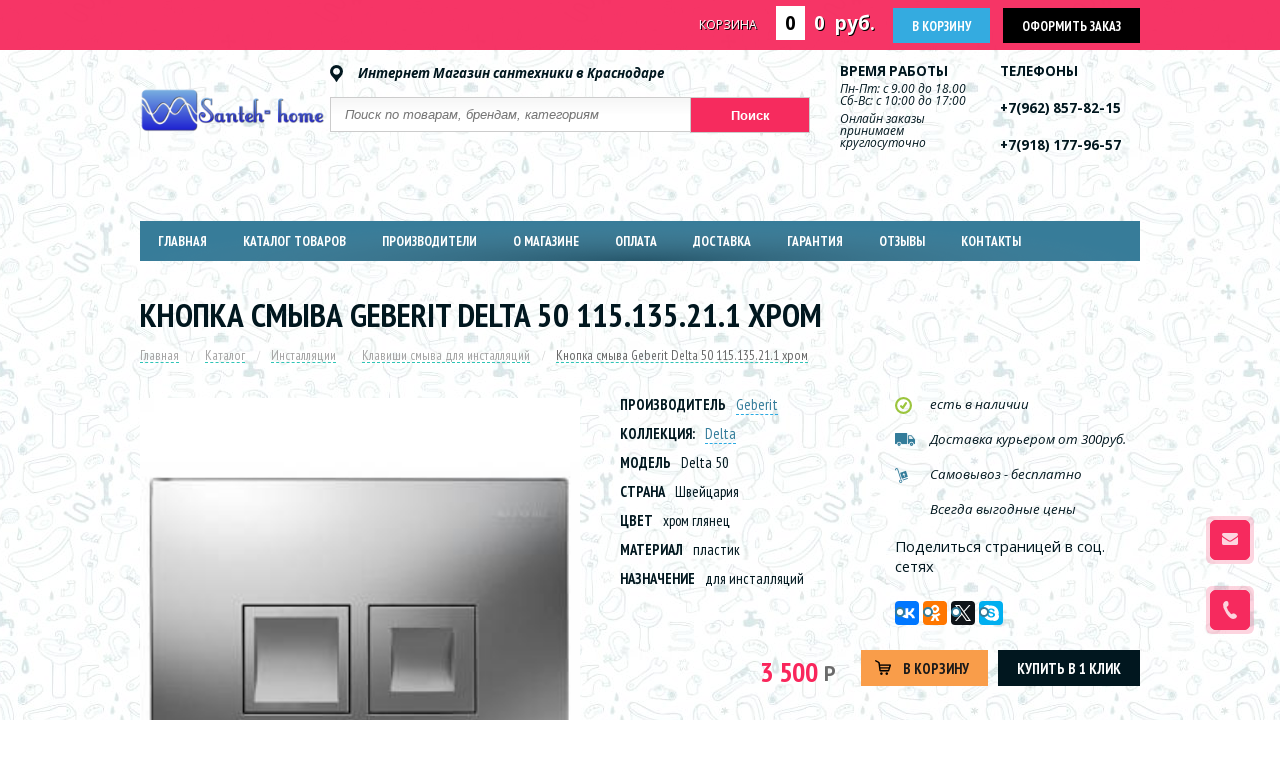

--- FILE ---
content_type: text/html; charset=UTF-8
request_url: https://santehnika-dom.ru/katalog/klavishi-smiva-dlja-installjacii/knopka-smiva-geberit-delta-50-115135211-hrom/
body_size: 10334
content:
<!DOCTYPE html>
<html>
    <head>
		
		<title>Кнопка смыва Geberit Delta 50 115.135.21.1 хром цены в Краснодаре. Магазин Сантехника дом, Кнопка смыва Geberit Delta 50 115.135.21.1 хром купить недорого Цена: 3 500 руб.</title>
        <meta name="description" content="Кнопка смыва Geberit Delta 50 115.135.21.1 хром в Краснодаре по низкой цене в интернет-магазине Сантехника Дом. Доставка по Краснодару. Бесплатная консультация и подбор. Звоните +7 (918) 177-96-57"/>
        <meta name="keywords" content="Кнопка смыва Geberit Delta 50 115.135.21.1 хром Краснодар цена купить магазин"/><meta name="robots" content="all"/>
<meta http-equiv="content-type" content="text/html;"/>
<meta charset="utf-8" />
<meta name="viewport" content="width=device-width">
<link href="https://fonts.googleapis.com/css?family=Open+Sans:300,400,700,300italic,400italic,700italic&subset=latin,cyrillic" rel="stylesheet" type="text/css">
<link href="https://fonts.googleapis.com/css?family=PT+Sans:400,700&subset=latin,cyrillic" rel="stylesheet" type="text/css">
<link href="https://fonts.googleapis.com/css?family=PT+Sans+Narrow:400,700&subset=latin,cyrillic" rel="stylesheet" type="text/css">
<link rel="shortcut icon" href="/favicon.ico" type="image/vnd.microsoft.icon">
<link href="/misc/css/style.css" rel="stylesheet"/>
<meta name="mailru-domain" content="lATjLccrHKFcp0mS" />    </head>
    <body>
    	<div class="page page-catalog">
    	<div class="region region-header"><div id="header" class="block block-header"><div class="wrapper"><div class="area-header">
<div class="wrapper">
<div class="columns">
<div class="column logo" style="width: 190px;"><a href="/"><img src="/uploads/userfiles/image/logo2.png" style="width: 185px; height: 100px;" title="Интернет Магазин сантехники в Краснодаре" /></a></div>

<div class="column" style="width: 480px;">
<div class="adress"><strong><span class="item">Интернет Магазин сантехники в Краснодаре</span></strong></div>

<div class="search">
<form action="/poisk/" method="get"><input autocomplete="off" class="ui-autocomplete-input" name="search" placeholder="Поиск по товарам, брендам, категориям" type="text" /><input type="submit" value="Поиск" /> </form>
</div>
</div>

<div class="column" style="width: 150px; margin-left: 30px;"><span class="label">Время работы</span> <span class="time">Пн-Пт: с 9.00 до 18.00      Сб-Вс: с 10:00 до 17:00</span> <span class="time">Онлайн заказы принимаем круглосуточно</span></div>

<div class="column" style="width: 140px; margin-left: 10px;">
<p><span class="label">Телефоны</span></p>

<p><span class="label">+7(962) 857-82-15</span></p>

<p><span class="label">+7(918) 177-96-57</span></p>

<p> </p>
</div>
</div>
</div>
</div></div></div></div><div class="region region-menu"><div id="menu" class="block block-menu"><div class="wrapper columns" style="padding-left: 0">
			<div class="item column item-index ">
	        	<a class=" " href="/"  title="Главная">Главная</a>
	        	
	        </div>
			<div class="item column item-catalog ">
	        	<a class=" _drop" href="/katalog/"  title="Каталог товаров"><i class="icon icon-dropping-white"></i><i class="icon icon-dropping-black"></i>Каталог товаров</a>
	        	
				<div class="dropping dropping-catalog">
					<div class="wrapper">
						
		<div class="item">
			<a href="/katalog/" title="Каталог" >Каталог</a>
		</div>
		<div class="item">
			<a href="/katalog/vanni-1/" title="Ванны" class="_drop">Ванны</a>
				<div class="dropping">
					<div class="wrapper">
						
		<div class="item">
			<a href="/katalog/akrilovie-vanni/" title="Акриловые ванны" class="_drop">Акриловые ванны</a>
				<div class="dropping">
					<div class="wrapper">
						
		<div class="item">
			<a href="/katalog/асимметричныеванны/" title="Угловые асимметричные ванны" >Угловые асимметричные ванны</a>
		</div>
		<div class="item">
			<a href="/katalog/uglovie-simmetrichnie-vanni/" title="Угловые симметричные ванны" >Угловые симметричные ванны</a>
		</div>
		<div class="item">
			<a href="/katalog/kvadratnie-vanni/" title="Квадратные ванны" >Квадратные ванны</a>
		</div>
		<div class="item">
			<a href="/katalog/kruglie-vanni/" title="Круглые ванны" >Круглые ванны</a>
		</div>
		<div class="item">
			<a href="/katalog/ovalnie-vanni/" title="Овальные ванны" >Овальные ванны</a>
		</div>
		<div class="item">
			<a href="/katalog/prjamougolnie-vanni/" title="Прямоугольные ванны" >Прямоугольные ванны</a>
		</div>
					</div>
				</div>
		</div>
		<div class="item">
			<a href="/katalog/chugunnie-vanni/" title="Чугунные ванны" >Чугунные ванны</a>
		</div>
		<div class="item">
			<a href="/katalog/stalnie-vanni/" title="Стальные ванны" >Стальные ванны</a>
		</div>
		<div class="item">
			<a href="/katalog/vanni-iz-mramora/" title="Ванны из мрамора" >Ванны из мрамора</a>
		</div>
		<div class="item">
			<a href="/katalog/kvarilovie-vanni/" title="Квариловые ванны" >Квариловые ванны</a>
		</div>
					</div>
				</div>
		</div>
		<div class="item">
			<a href="/katalog/mebel-dlja-vannoj/" title="Мебель для ванной" class="_drop">Мебель для ванной</a>
				<div class="dropping">
					<div class="wrapper">
						
		<div class="item">
			<a href="/katalog/napolnaja-mebel-dlja-vannoj-komnati/" title="Напольная мебель для ванной комнаты" >Напольная мебель для ванной комнаты</a>
		</div>
		<div class="item">
			<a href="/katalog/podvesnaja-mebel-dlja-vannoj-komnati/" title="Подвесная мебель для ванной комнаты" >Подвесная мебель для ванной комнаты</a>
		</div>
		<div class="item">
			<a href="/katalog/tumba-s-rakovinoj/" title="Тумбы с раковиной" >Тумбы с раковиной</a>
		</div>
		<div class="item">
			<a href="/katalog/shkafi-i-penali-v-vannuju-komnatu/" title="Шкафы и пеналы в ванную комнату" >Шкафы и пеналы в ванную комнату</a>
		</div>
		<div class="item">
			<a href="/katalog/shkafi-s-zerkalom-dlja-vannoj-komnati/" title="Шкафы с зеркалом для ванной комнаты" >Шкафы с зеркалом для ванной комнаты</a>
		</div>
		<div class="item">
			<a href="/katalog/zerkala-v-vannuju/" title="Зеркала в ванную" >Зеркала в ванную</a>
		</div>
					</div>
				</div>
		</div>
		<div class="item">
			<a href="/katalog/dushevie-kabini/" title="Душевые кабины" class="_drop">Душевые кабины</a>
				<div class="dropping">
					<div class="wrapper">
						
		<div class="item">
			<a href="/katalog/prjamougolnie-dushevie-kabini/" title="Прямоугольные душевые кабины" >Прямоугольные душевые кабины</a>
		</div>
		<div class="item">
			<a href="/katalog/kvadratnie-dushevie-kabini/" title="Квадратные душевые кабины" >Квадратные душевые кабины</a>
		</div>
		<div class="item">
			<a href="/katalog/asimmetrichnie-dushevie-kabini/" title="Асимметричные душевые кабины" >Асимметричные душевые кабины</a>
		</div>
		<div class="item">
			<a href="/katalog/pjatiugolnie-dushevie-kabini/" title="Пятиугольные душевые кабины" >Пятиугольные душевые кабины</a>
		</div>
		<div class="item">
			<a href="/katalog/dushevie-kabini-chetvert-kruga/" title="Душевые кабины четверть круга" >Душевые кабины четверть круга</a>
		</div>
					</div>
				</div>
		</div>
		<div class="item">
			<a href="/katalog/dushevie-ugolki/" title="Душевые уголки" class="_drop">Душевые уголки</a>
				<div class="dropping">
					<div class="wrapper">
						
		<div class="item">
			<a href="/katalog/prjamougolnie-dushevie-ugolki/" title="Прямоугольные душевые уголки" >Прямоугольные душевые уголки</a>
		</div>
		<div class="item">
			<a href="/katalog/kvadratnie-dushevie-ugolki/" title="Квадратные душевые уголки" >Квадратные душевые уголки</a>
		</div>
		<div class="item">
			<a href="/katalog/asimmetrichnie-dushevie-ugolki/" title="Асимметричные душевые уголки" >Асимметричные душевые уголки</a>
		</div>
		<div class="item">
			<a href="/katalog/pjatiugolnie-dushevie-ugolki/" title="Пятиугольные душевые уголки" >Пятиугольные душевые уголки</a>
		</div>
		<div class="item">
			<a href="/katalog/dushevie-ugolki-chetvert-kruga/" title="Душевые уголки четверть круга" >Душевые уголки четверть круга</a>
		</div>
					</div>
				</div>
		</div>
		<div class="item">
			<a href="/katalog/dushevie-dveri/" title="Душевые двери" class="_drop">Душевые двери</a>
				<div class="dropping">
					<div class="wrapper">
						
		<div class="item">
			<a href="/katalog/razdvizhnie-dushevie-dveri/" title="Раздвижные душевые двери" >Раздвижные душевые двери</a>
		</div>
		<div class="item">
			<a href="/katalog/raspashnie-dushevie-dveri/" title="Распашные душевые двери" >Распашные душевые двери</a>
		</div>
					</div>
				</div>
		</div>
		<div class="item">
			<a href="/katalog/dushevie-boksi/" title="Душевые боксы" class="_drop">Душевые боксы</a>
				<div class="dropping">
					<div class="wrapper">
						
		<div class="item">
			<a href="/katalog/prjamougolnie-dushevie-boksi/" title="Прямоугольные душевые боксы" >Прямоугольные душевые боксы</a>
		</div>
		<div class="item">
			<a href="/katalog/dushevie-boksi-chetvert-kruga/" title="Душевые боксы четверть круга" >Душевые боксы четверть круга</a>
		</div>
					</div>
				</div>
		</div>
		<div class="item">
			<a href="/katalog/dushevie-trapi/" title="Душевые трапы" class="_drop">Душевые трапы</a>
				<div class="dropping">
					<div class="wrapper">
						
		<div class="item">
			<a href="/katalog/kvadratnie-dushevie-trapi/" title="Квадратные душевые трапы" >Квадратные душевые трапы</a>
		</div>
		<div class="item">
			<a href="/katalog/dushevie-lotki/" title="Душевые лотки" >Душевые лотки</a>
		</div>
		<div class="item">
			<a href="/katalog/linejnie-trapi/" title="Линейные трапы" >Линейные трапы</a>
		</div>
					</div>
				</div>
		</div>
		<div class="item">
			<a href="/katalog/dushevie-stojki/" title="Душевые стойки" class="_drop">Душевые стойки</a>
				<div class="dropping">
					<div class="wrapper">
						
		<div class="item">
			<a href="/katalog/dushevie-stojki-s-verhnim-dushem/" title="Душевые стойки с верхним душем" >Душевые стойки с верхним душем</a>
		</div>
		<div class="item">
			<a href="/katalog/dushevie-garnituri/" title="Душевые гарнитуры" >Душевые гарнитуры</a>
		</div>
					</div>
				</div>
		</div>
		<div class="item">
			<a href="/katalog/dushevie-poddoni/" title="Душевые поддоны" class="_drop">Душевые поддоны</a>
				<div class="dropping">
					<div class="wrapper">
						
		<div class="item">
			<a href="/katalog/prjamougolnie-dushevie-poddoni/" title="Прямоугольные душевые поддоны" >Прямоугольные душевые поддоны</a>
		</div>
		<div class="item">
			<a href="/katalog/kvadratnie-dushevie-poddoni/" title="Квадратные душевые поддоны" >Квадратные душевые поддоны</a>
		</div>
		<div class="item">
			<a href="/katalog/asimmetrichnie-dushevie-poddoni/" title="Асимметричные душевые поддоны" >Асимметричные душевые поддоны</a>
		</div>
		<div class="item">
			<a href="/katalog/pjatiugolnie-dushevie-poddoni/" title="Пятиугольные душевые поддоны" >Пятиугольные душевые поддоны</a>
		</div>
		<div class="item">
			<a href="/katalog/dushevie-poddoni-chetvert-kruga/" title="Душевые поддоны четверть круга" >Душевые поддоны четверть круга</a>
		</div>
					</div>
				</div>
		</div>
		<div class="item">
			<a href="/katalog/smesiteli/" title="Смесители" class="_drop">Смесители</a>
				<div class="dropping">
					<div class="wrapper">
						
		<div class="item">
			<a href="/katalog/smesiteli-dlja-vanni/" title="Смесители для ванны" >Смесители для ванны</a>
		</div>
		<div class="item">
			<a href="/katalog/smesiteli-dlja-dusha/" title="Смесители для душа" >Смесители для душа</a>
		</div>
		<div class="item">
			<a href="/katalog/smesiteli-dlja-rakovin/" title="Смесители для раковин" >Смесители для раковин</a>
		</div>
		<div class="item">
			<a href="/katalog/smesiteli-dlja-kuhni/" title="Смесители для кухни" >Смесители для кухни</a>
		</div>
		<div class="item">
			<a href="/katalog/termostati/" title="Термостаты" >Термостаты</a>
		</div>
		<div class="item">
			<a href="/katalog/smesiteli-dlja-bide/" title="Смесители для биде" >Смесители для биде</a>
		</div>
		<div class="item">
			<a href="/katalog/smesiteli-dlja-vstraivaemih-sistem/" title="Смесители для встраиваемых систем" >Смесители для встраиваемых систем</a>
		</div>
					</div>
				</div>
		</div>
		<div class="item">
			<a href="/katalog/unitazi/" title="Унитазы" class="_drop">Унитазы</a>
				<div class="dropping">
					<div class="wrapper">
						
		<div class="item">
			<a href="/katalog/napolnie-unitazi/" title="Напольные унитазы" >Напольные унитазы</a>
		</div>
		<div class="item">
			<a href="/katalog/podvesnie-unitazi/" title="Подвесные унитазы" >Подвесные унитазы</a>
		</div>
		<div class="item">
			<a href="/katalog/unitaz-s-installjaciej/" title="Унитаз с инсталляцией" >Унитаз с инсталляцией</a>
		</div>
					</div>
				</div>
		</div>
		<div class="item">
			<a href="/katalog/kuhonnie-mojki/" title="Кухонные мойки" class="_drop">Кухонные мойки</a>
				<div class="dropping">
					<div class="wrapper">
						
		<div class="item">
			<a href="/katalog/kuhonnie-mojki-iz-nerzhavejushhej-stali/" title="Кухонные мойки из нержавеющей стали" >Кухонные мойки из нержавеющей стали</a>
		</div>
		<div class="item">
			<a href="/katalog/kuhonnie-mojki-iz-granita/" title="Кухонные мойки из гранита" >Кухонные мойки из гранита</a>
		</div>
		<div class="item">
			<a href="/katalog/kuhonnie-mojki-so-steklom/" title="Кухонные мойки со стеклом" >Кухонные мойки со стеклом</a>
		</div>
		<div class="item">
			<a href="/katalog/kuhonnie-mojki-iz-medi/" title="Кухонные мойки из меди" >Кухонные мойки из меди</a>
		</div>
					</div>
				</div>
		</div>
		<div class="item">
			<a href="/katalog/rakovini/" title="Раковины" class="_drop">Раковины</a>
				<div class="dropping">
					<div class="wrapper">
						
		<div class="item">
			<a href="/katalog/podvesnie-i-nakladnie-rakovini/" title="Подвесные и накладные раковины" >Подвесные и накладные раковины</a>
		</div>
		<div class="item">
			<a href="/katalog/pedestali-dlja-rakovini/" title="Пьедесталы для раковины" >Пьедесталы для раковины</a>
		</div>
		<div class="item">
			<a href="/katalog/polupedestali-dlja-rakovini/" title="Полупьедесталы для раковины" >Полупьедесталы для раковины</a>
		</div>
					</div>
				</div>
		</div>
		<div class="item">
			<a href="/katalog/installjacii/" title="Инсталляции" class="_drop">Инсталляции</a>
				<div class="dropping">
					<div class="wrapper">
						
		<div class="item">
			<a href="/katalog/installjacija-dlja-unitaza/" title="Инсталляция для унитаза" >Инсталляция для унитаза</a>
		</div>
		<div class="item">
			<a href="/katalog/installjacija-dlja-bide/" title="Инсталляция для биде" >Инсталляция для биде</a>
		</div>
		<div class="item">
			<a href="/katalog/klavishi-smiva-dlja-installjacii/" title="Клавиши смыва для инсталляций" >Клавиши смыва для инсталляций</a>
		</div>
					</div>
				</div>
		</div>
		<div class="item">
			<a href="/katalog/sifoni/" title="Сифоны" class="_drop">Сифоны</a>
				<div class="dropping">
					<div class="wrapper">
						
		<div class="item">
			<a href="/katalog/sifoni-dlja-vanni/" title="Сифоны для ванны" >Сифоны для ванны</a>
		</div>
		<div class="item">
			<a href="/katalog/sifoni-dlja-rakovini/" title="Сифоны для раковины" >Сифоны для раковины</a>
		</div>
		<div class="item">
			<a href="/katalog/sifoni-dlja-dushevih-poddonov/" title="Сифоны для душевых поддонов" >Сифоны для душевых поддонов</a>
		</div>
					</div>
				</div>
		</div>
		<div class="item">
			<a href="/katalog/komplektujushhie/" title="Комплектующие для ванн" class="_drop">Комплектующие для ванн</a>
				<div class="dropping">
					<div class="wrapper">
						
		<div class="item">
			<a href="/katalog/krnizi-dlja-vann/" title="Карнизы для ванн" >Карнизы для ванн</a>
		</div>
		<div class="item">
			<a href="/katalog/stupeni-dlja-vann/" title="Ступени " >Ступени </a>
		</div>
		<div class="item">
			<a href="/katalog/bokovie-paneli-dlja-vann/" title="Боковые панели для ванн" >Боковые панели для ванн</a>
		</div>
					</div>
				</div>
		</div>
		<div class="item">
			<a href="/katalog/bide/" title="Биде" class="_drop">Биде</a>
				<div class="dropping">
					<div class="wrapper">
						
		<div class="item">
			<a href="/katalog/napolnie-bide/" title="Биде напольное" >Биде напольное</a>
		</div>
		<div class="item">
			<a href="/katalog/podvesnie-bide/" title="Подвесные биде" >Подвесные биде</a>
		</div>
					</div>
				</div>
		</div>
		<div class="item">
			<a href="/katalog/polotencesushiteli/" title="Полотенцесушители" class="_drop">Полотенцесушители</a>
				<div class="dropping">
					<div class="wrapper">
						
		<div class="item">
			<a href="/katalog/point/" title="Point" >Point</a>
		</div>
		<div class="item">
			<a href="/katalog/jelektricheskie-polotencesushiteli/" title="Электрические полотенцесушители" >Электрические полотенцесушители</a>
		</div>
					</div>
				</div>
		</div>
		<div class="item">
			<a href="/katalog/stekljannie-shtorki-dlja-vanni/" title="Стеклянные шторки для ванны" class="_drop">Стеклянные шторки для ванны</a>
				<div class="dropping">
					<div class="wrapper">
						
		<div class="item">
			<a href="/katalog/stekljannie-shtorki-na-prjamougolnie-vanni/" title="Стеклянные шторки на прямоугольные ванны" >Стеклянные шторки на прямоугольные ванны</a>
		</div>
		<div class="item">
			<a href="/katalog/stekljannie-shtorki-na-uglovie-vanni/" title="Стеклянные шторки на угловые ванны" >Стеклянные шторки на угловые ванны</a>
		</div>
					</div>
				</div>
		</div>
					</div>
				</div>
	        </div>
			<div class="item column item-manufacturers ">
	        	<a class=" " href="/proizvoditeli/"  title="Производители">Производители</a>
	        	
	        </div>
			<div class="item column item-about ">
	        	<a class=" " href="/about/"  title="О Магазине">О Магазине</a>
	        	
	        </div>
			<div class="item column item-about-1 ">
	        	<a class=" " href="/about/oplata/"  title="Оплата">Оплата</a>
	        	
	        </div>
			<div class="item column item-about-2 ">
	        	<a class=" " href="/about/dostavka"  title="Доставка">Доставка</a>
	        	
	        </div>
			<div class="item column item-about-3 ">
	        	<a class=" " href="/about/garantija/"  title="Гарантия">Гарантия</a>
	        	
	        </div>
			<div class="item column item-otzivi ">
	        	<a class=" " href="/otzivi-klientov/"  title="Отзывы">Отзывы</a>
	        	
	        </div>
			<div class="item column item-contacts ">
	        	<a class=" " href="/kontakti/"  title="Контакты">Контакты</a>
	        	
	        </div><div class="column search"><span><input name="search" placeholder="поиск по сайту"/><i class="icon icon-search-grey"></i></span></div></div></div></div><div class="region region-title"><div id="title" class="block block-title"><div class="wrapper"><h1><span>Кнопка смыва Geberit Delta 50 115.135.21.1 хром</span></h1>
			<div class="control columns">
				<div class="item column">
					<a class="favourite"><i class="icon icon-favourite-yellow"></i></a>
				</div>
				<div class="item column">
					<a class="print"><i class="icon icon-print-yellow"></i></a>
				</div>
				<div class="item column">
					<a class="share"><i class="icon icon-share-yellow"></i></a>
					<div class="dropping social"><div class="ya-share2" data-services="vkontakte,facebook,odnoklassniki,twitter,gplus,skype"></div></div>
				</div>
			</div></div></div></div><div class="region region-crumb"><div id="crumb" class="block block-crumb"><div class="wrapper"><a href="/">Главная</a><a href="/katalog/">Каталог</a><a href="/katalog/installjacii/">Инсталляции</a><a href="/katalog/klavishi-smiva-dlja-installjacii/">Клавиши смыва для инсталляций</a><a href="/katalog/klavishi-smiva-dlja-installjacii/knopka-smiva-geberit-delta-50-115135211-hrom/">Кнопка смыва Geberit Delta 50 115.135.21.1 хром</a></div></div></div><div class="region region-catalog-element"><div id="catalog_element" class="block block-catalog"><div class="wrapper"><div class="columns element">
		<div class="column column-1">
			<div class="image">
				<div id="photos_lite" class="block block-photos-lite"><div class="wrapper"><div class="big"><a href="/uploads/images/santehmaxi_171025_lvp5ed_full.jpg" title="Кнопка смыва Geberit Delta 50 115.135.21.1 хром" rel="shadowbox[photos]"><img src="/uploads/images/santehmaxi_171025_zmyju9_lite.jpg" alt="Кнопка смыва Geberit Delta 50 115.135.21.1 хром"/></a></div><a href="/uploads/images/santehmaxi_171025_c5b8ay_full.jpg" title="Кнопка смыва Geberit Delta 50 115.135.21.1 хром" rel="shadowbox[photos]" style="background-image: url(/uploads/images/santehmaxi_171025_jlj2go_lite.jpg)" alt="Кнопка смыва Geberit Delta 50 115.135.21.1 хром"></a></div></div>
			</div>
		</div>
		<div class="column column-2">
			<div class="columns columns-info">
				<div class="column features"><div class="item manufacturer"><span>Производитель</span><span><a href="/proizvoditeli/geberit/">Geberit</a></span></div><div class="item collection"><span>Коллекция:</span><span><a href="/proizvoditeli/geberit/delta/">Delta</a></span></div><div class="item"><span>Модель</span><span>Delta 50</span></div><div class="item"><span>Страна</span><span>Швейцария</span></div><div class="item"><span>Цвет</span><span>хром глянец</span></div><div class="item"><span>Материал</span><span>пластик</span></div><div class="item"><span>Назначение</span><span>для инсталляций</span></div>
				</div>
				<div class="column through">
					<div class="area-through-element">
<div class="item stock"><i class="icon icon-stock-green"> </i>есть в наличии</div>

<div class="item delivery-1"><i class="icon icon-delivery-1-blue"> </i>Доставка курьером от 300руб.</div>

<div class="item delivery-2"><i class="icon icon-delivery-2-blue"> </i>Самовывоз - бесплатно</div>

<div class="item delivery-2">Всегда выгодные цены</div>

<p><br />
Поделиться страницей в соц. сетях</p>

<div class="ya-share2" data-services="vkontakte,facebook,odnoklassniki,twitter,gplus,skype"> </div>
</div>
				</div>
			</div>
			<div class="order">
				<span class="price"><span class="value"><span class="prefix">Цена</span>3 500<span class="currency">Р</span></span></span>
				<span class="buttons"><a class="basket button button-yellow ajax " data-ajax-file="basket" data-ajax-target="basket" data-ajax-action="add" data-ajax-id="641"><i class="icon icon-basket-1-black"></i><i class="icon icon-basket-1-white"></i>В корзину</a><a class="click button button-dark viewer" data-viewer-target="click" data-viewer-template="form" data-viewer-id="641">Купить в 1 клик</a></span>
			</div>
		</div></div><div class="switch"><div class="nav"><a class="active" data-switch-nav="content"><i class="icon icon-option-black"></i><i class="icon icon-option-white"></i>Подробное описание</a><a class="" data-switch-nav="responce"><i class="icon icon-responce-black"></i><i class="icon icon-responce-white"></i>Отзывы</a></div><div class="items"><div class="item item-content active" data-switch-item="content"><p>Клавиша смыва Geberit Delta 50 выполнена из пластика покрытие хром глянец. Модель имеет механическое управление, двухрежимный эконом смыв. Подходит только к инсталляции Geberit, предназначена для подвесных унитазов. Абсолютное преимущество марки Geberit – это надежность и долгий срок службы изделий.<br />
Артикул модели: 115.135.21.1</p></div><div class="item item-responce " data-switch-item="responce"><form name="responce">
			<div class="h">Оставить отзыв</div>
			<input type="hidden" name="goods_id" class="important type-hidden" value="641"/>
			<input type="hidden" name="target" class="important type-hidden" value="responce"/>
			<div class="columns fields">
				<div class="column column-1 field field-represented">
    				<div class="label"><span>Представьтесь</span><span class="hint">(ФИО)</span><span class="important">*</span></div>
					<div class="input"><input type="text" name="author" class="important type-input" value=""/></div>
				</div>
				<div class="column column-2 column-margin field field-score">
    				<div class="label"><span>Ваша оценка</span><span class="important">*</span></div>
    				<div class="input">
        				<input type="hidden" name="score" class="important type-input" value=""/>
        				<span></span>
        				<span></span>
        				<span></span>
        				<span></span>
        				<span></span>
        			</div>
				</div>
				<br/>
				<div class="column column-3 field field-recponce">
    				<div class="label"><span>Отзыв</span><span class="important">*</span></div>
    				<div class="textarea"><textarea type="text" name="content_1" class="important type-textarea"></textarea></div>
				</div>
				<br/>
				<div class="column column-5 column-margin">
        			<div class="important-text">Поля отмеченные<span>*</span>обязательны для заполнения</div>
				</div>
				<div class="column column-6 column-margin buttons">
    				<a class="viewer button" data-serialize="responce" data-viewer-template="send" data-viewer-target="responce" data-viewer-group="">Отправить</a>
				</div>
				<div class="column row policy">Оставляя отзыв на сайте, вы подтверждаете свое согласие на обработку <a href="/about/politika-konfidencialnosti/">персональных данных</a></div>
			</div>
		</form></div></div></div></div></div></div><div class="region region-catalog-related"><div id="catalog_elements" class="block block-catalog block-catalog-more"><div class="wrapper"><div class="title"><span>C этим товаром покупают</span></div><div class="slider"><div class="overflow"><div class="elements elements-lite columns">
				<div class="item column"><span class="image"><a href="/katalog/installjacija-dlja-unitaza/geberit-duofix-installjacija-dlja-podvesnih-unitazov-111300005/" title="" alt=""><img src="/uploads/images/santehmaxi_171025_d9rym4_lite.jpg"/></a></span><span class="title"><a href="/katalog/installjacija-dlja-unitaza/geberit-duofix-installjacija-dlja-podvesnih-unitazov-111300005/">Инсталляция Geberit Duofix Up320 для подвесных унитазов 111.300.00.5</a></span><span class="responce"><span class="star"><i class="icon icon-star"></i></span><span class="star"><i class="icon icon-star"></i></span><span class="star"><i class="icon icon-star"></i></span><span class="star"><i class="icon icon-star"></i></span><span class="star"><i class="icon icon-star"></i></span><span class="value">0</span></span><span class="price"><span class="value">24 600</span><span class="currency">Р</span></span>
			<span class="basket ">
				<a class="ajax " data-ajax-file="basket" data-ajax-target="basket" data-ajax-action="add" data-ajax-id="613">
					<i class="icon icon-basket-white"></i>
					В корзину
				</a>
			</span>
				</div>
				<div class="item column"><span class="image"><a href="/katalog/klavishi-smiva-dlja-installjacii/knopka-smiva-geberit-delta-11-115120211-hrom/" title="" alt=""><img src="/uploads/images/santehmaxi_171025_u3mgui_lite.jpg"/></a></span><span class="title"><a href="/katalog/klavishi-smiva-dlja-installjacii/knopka-smiva-geberit-delta-11-115120211-hrom/">Кнопка смыва Geberit Delta 11 115.120.21.1 хром</a></span><span class="responce"><span class="star"><i class="icon icon-star"></i></span><span class="star"><i class="icon icon-star"></i></span><span class="star"><i class="icon icon-star"></i></span><span class="star"><i class="icon icon-star"></i></span><span class="star"><i class="icon icon-star"></i></span><span class="value">0</span></span><span class="price"><span class="value">3 500</span><span class="currency">Р</span></span>
			<span class="basket ">
				<a class="ajax " data-ajax-file="basket" data-ajax-target="basket" data-ajax-action="add" data-ajax-id="645">
					<i class="icon icon-basket-white"></i>
					В корзину
				</a>
			</span>
				</div>
				<div class="item column"><span class="image"><a href="/katalog/klavishi-smiva-dlja-installjacii/knopka-smiva-geberit-delta-21-115125211-hrom/" title="" alt=""><img src="/uploads/images/santehmaxi_171025_rllcv3_lite.jpg"/></a></span><span class="title"><a href="/katalog/klavishi-smiva-dlja-installjacii/knopka-smiva-geberit-delta-21-115125211-hrom/">Кнопка смыва Geberit Delta 21 115.125.21.1 хром</a></span><span class="responce"><span class="star"><i class="icon icon-star"></i></span><span class="star"><i class="icon icon-star"></i></span><span class="star"><i class="icon icon-star"></i></span><span class="star"><i class="icon icon-star"></i></span><span class="star"><i class="icon icon-star"></i></span><span class="value">0</span></span><span class="price"><span class="value">3 500</span><span class="currency">Р</span></span>
			<span class="basket ">
				<a class="ajax " data-ajax-file="basket" data-ajax-target="basket" data-ajax-action="add" data-ajax-id="643">
					<i class="icon icon-basket-white"></i>
					В корзину
				</a>
			</span>
				</div>
				<div class="item column"><span class="image"><a href="/katalog/klavishi-smiva-dlja-installjacii/knopka-smiva-geberit-delta-40-115130211-hrom/" title="" alt=""><img src="/uploads/images/santehmaxi_171025_51kxdh_lite.jpg"/></a></span><span class="title"><a href="/katalog/klavishi-smiva-dlja-installjacii/knopka-smiva-geberit-delta-40-115130211-hrom/">Кнопка смыва Geberit Delta 40 115.130.21.1 хром</a></span><span class="responce"><span class="star"><i class="icon icon-star"></i></span><span class="star"><i class="icon icon-star"></i></span><span class="star"><i class="icon icon-star"></i></span><span class="star"><i class="icon icon-star"></i></span><span class="star"><i class="icon icon-star"></i></span><span class="value">0</span></span><span class="price"><span class="value">3 500</span><span class="currency">Р</span></span>
			<span class="basket ">
				<a class="ajax " data-ajax-file="basket" data-ajax-target="basket" data-ajax-action="add" data-ajax-id="644">
					<i class="icon icon-basket-white"></i>
					В корзину
				</a>
			</span>
				</div>
				<div class="item column"><span class="image"><a href="/katalog/klavishi-smiva-dlja-installjacii/knopka-smiva-geberit-delta-50-115135111-belaja/" title="" alt=""><img src="/uploads/images/santehmaxi_171025_r2ntzo_lite.jpg"/></a></span><span class="title"><a href="/katalog/klavishi-smiva-dlja-installjacii/knopka-smiva-geberit-delta-50-115135111-belaja/">Кнопка смыва Geberit Delta 50 115.135.11.1 белая</a></span><span class="responce"><span class="star"><i class="icon icon-star"></i></span><span class="star"><i class="icon icon-star"></i></span><span class="star"><i class="icon icon-star"></i></span><span class="star"><i class="icon icon-star"></i></span><span class="star"><i class="icon icon-star"></i></span><span class="value">0</span></span><span class="price"><span class="value">2 288</span><span class="currency">Р</span></span>
			<span class="basket ">
				<a class="ajax " data-ajax-file="basket" data-ajax-target="basket" data-ajax-action="add" data-ajax-id="642">
					<i class="icon icon-basket-white"></i>
					В корзину
				</a>
			</span>
				</div>
				<div class="item column"><span class="image"><a href="/katalog/klavishi-smiva-dlja-installjacii/knopka-smiva-geberit-sigma-01-115770115-belaja/" title="" alt=""><img src="/uploads/images/santehmaxi_171025_gz70fm_lite.JPG"/></a></span><span class="title"><a href="/katalog/klavishi-smiva-dlja-installjacii/knopka-smiva-geberit-sigma-01-115770115-belaja/">Кнопка смыва Geberit Sigma 01 115.770.11.5 белая</a></span><span class="responce"><span class="star"><i class="icon icon-star"></i></span><span class="star"><i class="icon icon-star"></i></span><span class="star"><i class="icon icon-star"></i></span><span class="star"><i class="icon icon-star"></i></span><span class="star"><i class="icon icon-star"></i></span><span class="value">0</span></span><span class="price"><span class="value">2 550</span><span class="currency">Р</span></span>
			<span class="basket ">
				<a class="ajax " data-ajax-file="basket" data-ajax-target="basket" data-ajax-action="add" data-ajax-id="637">
					<i class="icon icon-basket-white"></i>
					В корзину
				</a>
			</span>
				</div>
				<div class="item column"><span class="image"><a href="/katalog/klavishi-smiva-dlja-installjacii/knopka-smiva-geberit-sigma-01-115770215-hrom/" title="" alt=""><img src="/uploads/images/santehmaxi_171025_cpficx_lite.jpg"/></a></span><span class="title"><a href="/katalog/klavishi-smiva-dlja-installjacii/knopka-smiva-geberit-sigma-01-115770215-hrom/">Кнопка смыва Geberit Sigma 01 115.770.21.5 хром</a></span><span class="responce"><span class="star"><i class="icon icon-star"></i></span><span class="star"><i class="icon icon-star"></i></span><span class="star"><i class="icon icon-star"></i></span><span class="star"><i class="icon icon-star"></i></span><span class="star"><i class="icon icon-star"></i></span><span class="value">0</span></span><span class="price"><span class="value">3 875</span><span class="currency">Р</span></span>
			<span class="basket ">
				<a class="ajax " data-ajax-file="basket" data-ajax-target="basket" data-ajax-action="add" data-ajax-id="636">
					<i class="icon icon-basket-white"></i>
					В корзину
				</a>
			</span>
				</div>
				<div class="item column"><span class="image"><a href="/katalog/klavishi-smiva-dlja-installjacii/knopka-smiva-geberit-sigma-01-115770465-matovij-hrom/" title="" alt=""><img src="/uploads/images/santehmaxi_171025_ux1fsc_lite.jpg"/></a></span><span class="title"><a href="/katalog/klavishi-smiva-dlja-installjacii/knopka-smiva-geberit-sigma-01-115770465-matovij-hrom/">Кнопка смыва Geberit Sigma 01 115.770.46.5 матовый хром</a></span><span class="responce"><span class="star"><i class="icon icon-star"></i></span><span class="star"><i class="icon icon-star"></i></span><span class="star"><i class="icon icon-star"></i></span><span class="star"><i class="icon icon-star"></i></span><span class="star"><i class="icon icon-star"></i></span><span class="value">0</span></span><span class="price"><span class="value">3 875</span><span class="currency">Р</span></span>
			<span class="basket ">
				<a class="ajax " data-ajax-file="basket" data-ajax-target="basket" data-ajax-action="add" data-ajax-id="638">
					<i class="icon icon-basket-white"></i>
					В корзину
				</a>
			</span>
				</div></div></div><a class="arrow previous"></a><a class="arrow next"></a></div></div></div></div><div class="region region-catalog-more"><div id="catalog_elements" class="block block-catalog block-catalog-more"><div class="wrapper"><div class="title"><span>Смотрите также</span></div><div class="slider"><div class="overflow"><div class="elements elements-lite columns">
				<div class="item column"><span class="image"><a href="/katalog/klavishi-smiva-dlja-installjacii/klavisha-smiva-creavit-power-gp5001/" title="" alt=""><img src="/uploads/images/santehmaxi_171025_fvac3v_lite.jpg"/></a></span><span class="title"><a href="/katalog/klavishi-smiva-dlja-installjacii/klavisha-smiva-creavit-power-gp5001/">Клавиша смыва Creavit Power GP5001 белая</a></span><span class="responce"><span class="star"><i class="icon icon-star"></i></span><span class="star"><i class="icon icon-star"></i></span><span class="star"><i class="icon icon-star"></i></span><span class="star"><i class="icon icon-star"></i></span><span class="star"><i class="icon icon-star"></i></span><span class="value">0</span></span><span class="price"><span class="value">1 950</span><span class="currency">Р</span></span>
			<span class="basket ">
				<a class="ajax " data-ajax-file="basket" data-ajax-target="basket" data-ajax-action="add" data-ajax-id="11324">
					<i class="icon icon-basket-white"></i>
					В корзину
				</a>
			</span>
				</div>
				<div class="item column"><span class="image"><a href="/katalog/klavishi-smiva-dlja-installjacii/klavisha-smiva-creavit-power-gp500101/" title="" alt=""><img src="/uploads/images/santehmaxi_171025_gzt1gy_lite.jpg"/></a></span><span class="title"><a href="/katalog/klavishi-smiva-dlja-installjacii/klavisha-smiva-creavit-power-gp500101/">Клавиша смыва Creavit Power GP5001.01</a></span><span class="responce"><span class="star"><i class="icon icon-star"></i></span><span class="star"><i class="icon icon-star"></i></span><span class="star"><i class="icon icon-star"></i></span><span class="star"><i class="icon icon-star"></i></span><span class="star"><i class="icon icon-star"></i></span><span class="value">0</span></span><span class="price"><span class="value">2 490</span><span class="currency">Р</span></span>
			<span class="basket ">
				<a class="ajax " data-ajax-file="basket" data-ajax-target="basket" data-ajax-action="add" data-ajax-id="11325">
					<i class="icon icon-basket-white"></i>
					В корзину
				</a>
			</span>
				</div>
				<div class="item column"><span class="image"><a href="/katalog/klavishi-smiva-dlja-installjacii/klavisha-smiva-creavit-spa-gp700202-chjornaja/" title="" alt=""><img src="/uploads/images/santehmaxi_171025_obikf3_lite.jpg"/></a></span><span class="title"><a href="/katalog/klavishi-smiva-dlja-installjacii/klavisha-smiva-creavit-spa-gp700202-chjornaja/">Клавиша смыва Creavit Spa GP7002.02 чёрная</a></span><span class="responce"><span class="star"><i class="icon icon-star"></i></span><span class="star"><i class="icon icon-star"></i></span><span class="star"><i class="icon icon-star"></i></span><span class="star"><i class="icon icon-star"></i></span><span class="star"><i class="icon icon-star"></i></span><span class="value">0</span></span><span class="price"><span class="value">3 150</span><span class="currency">Р</span></span>
			<span class="basket ">
				<a class="ajax " data-ajax-file="basket" data-ajax-target="basket" data-ajax-action="add" data-ajax-id="11335">
					<i class="icon icon-basket-white"></i>
					В корзину
				</a>
			</span>
				</div>
				<div class="item column"><span class="image"><a href="/katalog/klavishi-smiva-dlja-installjacii/knopka-smiva-alcaplast-m372-hrom-matovij/" title="" alt=""><img src="/uploads/images/santehmaxi_171025_2dfvu6_lite.jpg"/></a></span><span class="title"><a href="/katalog/klavishi-smiva-dlja-installjacii/knopka-smiva-alcaplast-m372-hrom-matovij/">Кнопка смыва AlcaPlast M372 хром матовый</a></span><span class="responce"><span class="star"><i class="icon icon-star"></i></span><span class="star"><i class="icon icon-star"></i></span><span class="star"><i class="icon icon-star"></i></span><span class="star"><i class="icon icon-star"></i></span><span class="star"><i class="icon icon-star"></i></span><span class="value">0</span></span><span class="price"><span class="value">3 145</span><span class="currency">Р</span></span>
			<span class="basket ">
				<a class="ajax " data-ajax-file="basket" data-ajax-target="basket" data-ajax-action="add" data-ajax-id="547">
					<i class="icon icon-basket-white"></i>
					В корзину
				</a>
			</span>
				</div>
				<div class="item column"><span class="image"><a href="/katalog/klavishi-smiva-dlja-installjacii/knopka-smiva-geberit-sigma-01-115770115-belaja/" title="" alt=""><img src="/uploads/images/santehmaxi_171025_gz70fm_lite.JPG"/></a></span><span class="title"><a href="/katalog/klavishi-smiva-dlja-installjacii/knopka-smiva-geberit-sigma-01-115770115-belaja/">Кнопка смыва Geberit Sigma 01 115.770.11.5 белая</a></span><span class="responce"><span class="star"><i class="icon icon-star"></i></span><span class="star"><i class="icon icon-star"></i></span><span class="star"><i class="icon icon-star"></i></span><span class="star"><i class="icon icon-star"></i></span><span class="star"><i class="icon icon-star"></i></span><span class="value">0</span></span><span class="price"><span class="value">2 550</span><span class="currency">Р</span></span>
			<span class="basket ">
				<a class="ajax " data-ajax-file="basket" data-ajax-target="basket" data-ajax-action="add" data-ajax-id="637">
					<i class="icon icon-basket-white"></i>
					В корзину
				</a>
			</span>
				</div>
				<div class="item column"><span class="image"><a href="/katalog/klavishi-smiva-dlja-installjacii/klavisha-smiva-vitra-740-0780-hrom/" title="" alt=""><img src="/uploads/images/santehmaxi_171025_96tvp9_lite.jpg"/></a></span><span class="title"><a href="/katalog/klavishi-smiva-dlja-installjacii/klavisha-smiva-vitra-740-0780-hrom/">Клавиша смыва VitrA 740-0780 хром</a></span><span class="responce"><span class="star"><i class="icon icon-star"></i></span><span class="star"><i class="icon icon-star"></i></span><span class="star"><i class="icon icon-star"></i></span><span class="star"><i class="icon icon-star"></i></span><span class="star"><i class="icon icon-star"></i></span><span class="value">0</span></span><span class="price"><span class="value">2 240</span><span class="currency">Р</span></span>
			<span class="basket ">
				<a class="ajax " data-ajax-file="basket" data-ajax-target="basket" data-ajax-action="add" data-ajax-id="2722">
					<i class="icon icon-basket-white"></i>
					В корзину
				</a>
			</span>
				</div>
				<div class="item column"><span class="image"><a href="/katalog/klavishi-smiva-dlja-installjacii/klavisha-smiva-creavit-spa-gp700200-matovij-hrom/" title="" alt=""><img src="/uploads/images/santehmaxi_171025_pvn16i_lite.jpg"/></a></span><span class="title"><a href="/katalog/klavishi-smiva-dlja-installjacii/klavisha-smiva-creavit-spa-gp700200-matovij-hrom/">Клавиша смыва Creavit Spa GP7003.00 матовый хром</a></span><span class="responce"><span class="star"><i class="icon icon-star"></i></span><span class="star"><i class="icon icon-star"></i></span><span class="star"><i class="icon icon-star"></i></span><span class="star"><i class="icon icon-star"></i></span><span class="star"><i class="icon icon-star"></i></span><span class="value">0</span></span><span class="price"><span class="value">3 255</span><span class="currency">Р</span></span>
			<span class="basket ">
				<a class="ajax " data-ajax-file="basket" data-ajax-target="basket" data-ajax-action="add" data-ajax-id="11333">
					<i class="icon icon-basket-white"></i>
					В корзину
				</a>
			</span>
				</div>
				<div class="item column"><span class="image"><a href="/katalog/klavishi-smiva-dlja-installjacii/klavisha-smiva-vitra-740-0700-belaja/" title="" alt=""><img src="/uploads/images/santehmaxi_171025_3u9lbx_lite.jpg"/></a></span><span class="title"><a href="/katalog/klavishi-smiva-dlja-installjacii/klavisha-smiva-vitra-740-0700-belaja/">Клавиша смыва VitrA 740-0700 белая</a></span><span class="responce"><span class="star"><i class="icon icon-star"></i></span><span class="star"><i class="icon icon-star"></i></span><span class="star"><i class="icon icon-star"></i></span><span class="star"><i class="icon icon-star"></i></span><span class="star"><i class="icon icon-star"></i></span><span class="value">0</span></span><span class="price"><span class="value">2 240</span><span class="currency">Р</span></span>
			<span class="basket ">
				<a class="ajax " data-ajax-file="basket" data-ajax-target="basket" data-ajax-action="add" data-ajax-id="2724">
					<i class="icon icon-basket-white"></i>
					В корзину
				</a>
			</span>
				</div></div></div><a class="arrow previous"></a><a class="arrow next"></a></div></div></div></div><div class="region region-catalog-collections"><div id="catalog_elements" class="block block-catalog block-catalog-more"><div class="wrapper"><div class="title"><span>Товары из коллекции "<a href="/proizvoditeli/geberit/delta/">Delta</a>"</span></div><div class="slider"><div class="overflow"><div class="elements elements-lite columns">
				<div class="item column"><span class="image"><a href="/katalog/klavishi-smiva-dlja-installjacii/knopka-smiva-geberit-delta-11-115120211-hrom/" title="" alt=""><img src="/uploads/images/santehmaxi_171025_u3mgui_lite.jpg"/></a></span><span class="title"><a href="/katalog/klavishi-smiva-dlja-installjacii/knopka-smiva-geberit-delta-11-115120211-hrom/">Кнопка смыва Geberit Delta 11 115.120.21.1 хром</a></span><span class="responce"><span class="star"><i class="icon icon-star"></i></span><span class="star"><i class="icon icon-star"></i></span><span class="star"><i class="icon icon-star"></i></span><span class="star"><i class="icon icon-star"></i></span><span class="star"><i class="icon icon-star"></i></span><span class="value">0</span></span><span class="price"><span class="value">3 500</span><span class="currency">Р</span></span>
			<span class="basket ">
				<a class="ajax " data-ajax-file="basket" data-ajax-target="basket" data-ajax-action="add" data-ajax-id="645">
					<i class="icon icon-basket-white"></i>
					В корзину
				</a>
			</span>
				</div>
				<div class="item column"><span class="image"><a href="/katalog/klavishi-smiva-dlja-installjacii/knopka-smiva-geberit-delta-21-115125211-hrom/" title="" alt=""><img src="/uploads/images/santehmaxi_171025_rllcv3_lite.jpg"/></a></span><span class="title"><a href="/katalog/klavishi-smiva-dlja-installjacii/knopka-smiva-geberit-delta-21-115125211-hrom/">Кнопка смыва Geberit Delta 21 115.125.21.1 хром</a></span><span class="responce"><span class="star"><i class="icon icon-star"></i></span><span class="star"><i class="icon icon-star"></i></span><span class="star"><i class="icon icon-star"></i></span><span class="star"><i class="icon icon-star"></i></span><span class="star"><i class="icon icon-star"></i></span><span class="value">0</span></span><span class="price"><span class="value">3 500</span><span class="currency">Р</span></span>
			<span class="basket ">
				<a class="ajax " data-ajax-file="basket" data-ajax-target="basket" data-ajax-action="add" data-ajax-id="643">
					<i class="icon icon-basket-white"></i>
					В корзину
				</a>
			</span>
				</div>
				<div class="item column"><span class="image"><a href="/katalog/klavishi-smiva-dlja-installjacii/knopka-smiva-geberit-delta-40-115130211-hrom/" title="" alt=""><img src="/uploads/images/santehmaxi_171025_51kxdh_lite.jpg"/></a></span><span class="title"><a href="/katalog/klavishi-smiva-dlja-installjacii/knopka-smiva-geberit-delta-40-115130211-hrom/">Кнопка смыва Geberit Delta 40 115.130.21.1 хром</a></span><span class="responce"><span class="star"><i class="icon icon-star"></i></span><span class="star"><i class="icon icon-star"></i></span><span class="star"><i class="icon icon-star"></i></span><span class="star"><i class="icon icon-star"></i></span><span class="star"><i class="icon icon-star"></i></span><span class="value">0</span></span><span class="price"><span class="value">3 500</span><span class="currency">Р</span></span>
			<span class="basket ">
				<a class="ajax " data-ajax-file="basket" data-ajax-target="basket" data-ajax-action="add" data-ajax-id="644">
					<i class="icon icon-basket-white"></i>
					В корзину
				</a>
			</span>
				</div>
				<div class="item column"><span class="image"><a href="/katalog/klavishi-smiva-dlja-installjacii/knopka-smiva-geberit-delta-50-115135111-belaja/" title="" alt=""><img src="/uploads/images/santehmaxi_171025_r2ntzo_lite.jpg"/></a></span><span class="title"><a href="/katalog/klavishi-smiva-dlja-installjacii/knopka-smiva-geberit-delta-50-115135111-belaja/">Кнопка смыва Geberit Delta 50 115.135.11.1 белая</a></span><span class="responce"><span class="star"><i class="icon icon-star"></i></span><span class="star"><i class="icon icon-star"></i></span><span class="star"><i class="icon icon-star"></i></span><span class="star"><i class="icon icon-star"></i></span><span class="star"><i class="icon icon-star"></i></span><span class="value">0</span></span><span class="price"><span class="value">2 288</span><span class="currency">Р</span></span>
			<span class="basket ">
				<a class="ajax " data-ajax-file="basket" data-ajax-target="basket" data-ajax-action="add" data-ajax-id="642">
					<i class="icon icon-basket-white"></i>
					В корзину
				</a>
			</span>
				</div></div></div></div></div></div></div><div class="region region-catalog-manufacturers"><div id="catalog_elements" class="block block-catalog block-catalog-more"><div class="wrapper"><div class="title"><span>Товары производителя "<a href="/proizvoditeli/geberit/">Geberit</a>"</span></div><div class="slider"><div class="overflow"><div class="elements elements-lite columns">
				<div class="item column"><span class="image"><a href="/katalog/klavishi-smiva-dlja-installjacii/knopka-smiva-geberit-delta-40-115130211-hrom/" title="" alt=""><img src="/uploads/images/santehmaxi_171025_51kxdh_lite.jpg"/></a></span><span class="title"><a href="/katalog/klavishi-smiva-dlja-installjacii/knopka-smiva-geberit-delta-40-115130211-hrom/">Кнопка смыва Geberit Delta 40 115.130.21.1 хром</a></span><span class="responce"><span class="star"><i class="icon icon-star"></i></span><span class="star"><i class="icon icon-star"></i></span><span class="star"><i class="icon icon-star"></i></span><span class="star"><i class="icon icon-star"></i></span><span class="star"><i class="icon icon-star"></i></span><span class="value">0</span></span><span class="price"><span class="value">2 800</span><span class="currency">Р</span></span>
			<span class="basket ">
				<a class="ajax " data-ajax-file="basket" data-ajax-target="basket" data-ajax-action="add" data-ajax-id="644">
					<i class="icon icon-basket-white"></i>
					В корзину
				</a>
			</span>
				</div>
				<div class="item column"><span class="image"><a href="/katalog/installjacija-dlja-unitaza/installjacija-dlja-podvesnih-unitazov-geberit-duofix-delta-plattenbau-458162111-4-v-1/" title="" alt=""><img src="/uploads/images/santehmaxi_171025_j661z3_lite.jpg"/></a></span><span class="title"><a href="/katalog/installjacija-dlja-unitaza/installjacija-dlja-podvesnih-unitazov-geberit-duofix-delta-plattenbau-458162111-4-v-1/">Инсталляция для подвесных унитазов Geberit Duofix Delta Платтенбау 458.122.11.1 4 в 1</a></span><span class="responce"><span class="star"><i class="icon icon-star"></i></span><span class="star"><i class="icon icon-star"></i></span><span class="star"><i class="icon icon-star"></i></span><span class="star"><i class="icon icon-star"></i></span><span class="star"><i class="icon icon-star"></i></span><span class="value">0</span></span><span class="price"><span class="value">10 350</span><span class="currency">Р</span></span>
			<span class="basket ">
				<a class="ajax " data-ajax-file="basket" data-ajax-target="basket" data-ajax-action="add" data-ajax-id="615">
					<i class="icon icon-basket-white"></i>
					В корзину
				</a>
			</span>
				</div>
				<div class="item column"><span class="image"><a href="/katalog/klavishi-smiva-dlja-installjacii/knopka-smiva-geberit-delta-11-115120211-hrom/" title="" alt=""><img src="/uploads/images/santehmaxi_171025_u3mgui_lite.jpg"/></a></span><span class="title"><a href="/katalog/klavishi-smiva-dlja-installjacii/knopka-smiva-geberit-delta-11-115120211-hrom/">Кнопка смыва Geberit Delta 11 115.120.21.1 хром</a></span><span class="responce"><span class="star"><i class="icon icon-star"></i></span><span class="star"><i class="icon icon-star"></i></span><span class="star"><i class="icon icon-star"></i></span><span class="star"><i class="icon icon-star"></i></span><span class="star"><i class="icon icon-star"></i></span><span class="value">0</span></span><span class="price"><span class="value">2 800</span><span class="currency">Р</span></span>
			<span class="basket ">
				<a class="ajax " data-ajax-file="basket" data-ajax-target="basket" data-ajax-action="add" data-ajax-id="645">
					<i class="icon icon-basket-white"></i>
					В корзину
				</a>
			</span>
				</div>
				<div class="item column"><span class="image"><a href="/katalog/klavishi-smiva-dlja-installjacii/knopka-smiva-geberit-delta-50-115135111-belaja/" title="" alt=""><img src="/uploads/images/santehmaxi_171025_r2ntzo_lite.jpg"/></a></span><span class="title"><a href="/katalog/klavishi-smiva-dlja-installjacii/knopka-smiva-geberit-delta-50-115135111-belaja/">Кнопка смыва Geberit Delta 50 115.135.11.1 белая</a></span><span class="responce"><span class="star"><i class="icon icon-star"></i></span><span class="star"><i class="icon icon-star"></i></span><span class="star"><i class="icon icon-star"></i></span><span class="star"><i class="icon icon-star"></i></span><span class="star"><i class="icon icon-star"></i></span><span class="value">0</span></span><span class="price"><span class="value">1 830</span><span class="currency">Р</span></span>
			<span class="basket ">
				<a class="ajax " data-ajax-file="basket" data-ajax-target="basket" data-ajax-action="add" data-ajax-id="642">
					<i class="icon icon-basket-white"></i>
					В корзину
				</a>
			</span>
				</div>
				<div class="item column"><span class="image"><a href="/katalog/installjacija-dlja-unitaza/installjacija-dlja-podvesnih-unitazov-geberit-duofix-delta-plattenbau-458162211-4-v-1/" title="" alt=""><img src="/uploads/images/santehmaxi_171025_cn1968_lite.jpg"/></a></span><span class="title"><a href="/katalog/installjacija-dlja-unitaza/installjacija-dlja-podvesnih-unitazov-geberit-duofix-delta-plattenbau-458162211-4-v-1/">Инсталляция для подвесных унитазов Geberit Duofix Delta Платтенбау 458.122.21.1 4 в 1</a></span><span class="responce"><span class="star"><i class="icon icon-star"></i></span><span class="star"><i class="icon icon-star"></i></span><span class="star"><i class="icon icon-star"></i></span><span class="star"><i class="icon icon-star"></i></span><span class="star"><i class="icon icon-star"></i></span><span class="value">0</span></span><span class="price"><span class="value">11 000</span><span class="currency">Р</span></span>
			<span class="basket ">
				<a class="ajax " data-ajax-file="basket" data-ajax-target="basket" data-ajax-action="add" data-ajax-id="614">
					<i class="icon icon-basket-white"></i>
					В корзину
				</a>
			</span>
				</div>
				<div class="item column"><span class="image"><a href="/katalog/klavishi-smiva-dlja-installjacii/knopka-smiva-geberit-delta-21-115125211-hrom/" title="" alt=""><img src="/uploads/images/santehmaxi_171025_rllcv3_lite.jpg"/></a></span><span class="title"><a href="/katalog/klavishi-smiva-dlja-installjacii/knopka-smiva-geberit-delta-21-115125211-hrom/">Кнопка смыва Geberit Delta 21 115.125.21.1 хром</a></span><span class="responce"><span class="star"><i class="icon icon-star"></i></span><span class="star"><i class="icon icon-star"></i></span><span class="star"><i class="icon icon-star"></i></span><span class="star"><i class="icon icon-star"></i></span><span class="star"><i class="icon icon-star"></i></span><span class="value">0</span></span><span class="price"><span class="value">2 800</span><span class="currency">Р</span></span>
			<span class="basket ">
				<a class="ajax " data-ajax-file="basket" data-ajax-target="basket" data-ajax-action="add" data-ajax-id="643">
					<i class="icon icon-basket-white"></i>
					В корзину
				</a>
			</span>
				</div>
				<div class="item column"><span class="image"><a href="/katalog/klavishi-smiva-dlja-installjacii/knopka-smiva-geberit-sigma-01-115770115-belaja/" title="" alt=""><img src="/uploads/images/santehmaxi_171025_gz70fm_lite.JPG"/></a></span><span class="title"><a href="/katalog/klavishi-smiva-dlja-installjacii/knopka-smiva-geberit-sigma-01-115770115-belaja/">Кнопка смыва Geberit Sigma 01 115.770.11.5 белая</a></span><span class="responce"><span class="star"><i class="icon icon-star"></i></span><span class="star"><i class="icon icon-star"></i></span><span class="star"><i class="icon icon-star"></i></span><span class="star"><i class="icon icon-star"></i></span><span class="star"><i class="icon icon-star"></i></span><span class="value">0</span></span><span class="price"><span class="value">2 040</span><span class="currency">Р</span></span>
			<span class="basket ">
				<a class="ajax " data-ajax-file="basket" data-ajax-target="basket" data-ajax-action="add" data-ajax-id="637">
					<i class="icon icon-basket-white"></i>
					В корзину
				</a>
			</span>
				</div>
				<div class="item column"><span class="image"><a href="/katalog/sifoni-dlja-vanni/sliv-pereliv-dlja-vanni-geberit-150525211/" title="" alt=""><img src="/uploads/images/santehmaxi_171025_icxhll_lite.jpg"/></a></span><span class="title"><a href="/katalog/sifoni-dlja-vanni/sliv-pereliv-dlja-vanni-geberit-150525211/">Слив-перелив для ванны Geberit 150.525.21.1</a></span><span class="responce"><span class="star"><i class="icon icon-star"></i></span><span class="star"><i class="icon icon-star"></i></span><span class="star"><i class="icon icon-star"></i></span><span class="star"><i class="icon icon-star"></i></span><span class="star"><i class="icon icon-star"></i></span><span class="value">0</span></span><span class="price"><span class="value">2 950</span><span class="currency">Р</span></span>
			<span class="basket ">
				<a class="ajax " data-ajax-file="basket" data-ajax-target="basket" data-ajax-action="add" data-ajax-id="647">
					<i class="icon icon-basket-white"></i>
					В корзину
				</a>
			</span>
				</div></div></div><a class="arrow previous"></a><a class="arrow next"></a></div></div></div></div><div class="region region-footer"><div id="footer" class="block block-footer"><div class="wrapper"><div class="area-footer">
<div class="wrapper">
<div class="columns">
<div class="links column">
<div class="buttons"><a class="button button-yellow" href="/">Главная</a> <a class="button button-yellow" href="/katalog/">Каталог сантехники</a> <a class="button button-yellow" href="/proizvoditeli/">Производители сантехники</a> <a class="button button-yellow" href="/about/">О Нас</a> <a class="button button-yellow" href="/otzivi-klientov/">Отзывы</a></div>

<div class="links-1 columns">
<div class="link-1 column">
<div class="item"><a href="/katalog/vanni/">ВАННЫ</a></div>

<div class="item"><a href="/katalog/dushevie-kabini/">ДУШЕВЫЕ КАБИНЫ</a></div>

<div class="item"><a href="/katalog/mebel-dlja-vannoj/">МЕБЕЛЬ ДЛЯ ВАННОЙ</a></div>

<div class="item"><a href="/katalog/dushevie-dveri/">ДУШЕВЫЕ ОГРАЖДЕНИЯ</a></div>
</div>

<div class="link-1 column">
<div class="item"><a href="/katalog/unitazi/">УНИТАЗЫ</a></div>

<div class="item"><a href="/katalog/rakovini/">РАКОВИНЫ</a></div>

<div class="item"><a href="/katalog/bide/">БИДЕ</a></div>

<div class="item"><a href="/katalog/smesiteli/">СМЕСИТЕЛИ</a></div>
</div>

<div class="link-1 column">
<div class="item"><a href="/katalog/dushevie-boksi/">ДУШЕВЫЕ БОКСЫ</a></div>

<div class="item"><a href="/katalog/installjacii/">ИНСТАЛЛЯЦИИ</a></div>

<div class="item"><a href="/katalog/polotencesushiteli/">ПОЛОТЕНЦЕСУШИТЕЛИ</a></div>

<div class="item"><a href="/katalog/sifoni/">СИФОНЫ</a></div>
</div>

<div class="link-1 column">
<div class="item"><a href="/katalog/dushevie-trapi/">ДУШЕВЫЕ ТРАПЫ</a></div>

<div class="item"><a href="/katalog/stekljannie-shtorki-dlja-vanni/">ШТОРКИ ДЛЯ ВАННЫ</a></div>

<div class="item"><a href="/katalog/kuhonnie-mojki/">Кухонные мойки</a></div>
</div>
</div>

<div class="columns" style="margin-top: 35px;">
<div class="column adress"><span style="color:#FFFFFF;">*Обращаем ваше внимание, представленная на сайте информация носит исключительно информационный характер и ни при каких условиях не является публичной офертой, определяемой положениями Статьи 437 (2) Гражданского кодекса РФ. Цены указаны для ознакомления.</span><span style="color:#FFFFFF;"> Для получения подробной информации, обращайтесь к менеджеру магазина</span>

<p style="text-align: center;"><img src="/uploads/userfiles/image/visa.png" style="height: 44px; width: 70px;" /> <span class="pay"><img src="/uploads/userfiles/image/mastercard.png" style="height: 42px; width: 70px;" /></span> <span class="pay"><img src="/uploads/userfiles/image/mir.png" style="height: 42px; width: 70px;" /></span> <span class="pay"><img src="/uploads/userfiles/image/mayestro.png" style="height: 42px; width: 70px;" /></span></p>
</div>
</div>
</div>

<div class="form column">
<div class="title">Остались вопросы?</div>

<div class="text">Заполните форму и мы Вам перезвоним, также вы можете позвонить по телефону</div>

<div class="phone">
<div class="item"><a href="tel:+79181779657"><span style="color:#FFFFFF;">+7 (918) 177-96-57</span></a></div>

<div class="item"><a href="tel:+7 (918) 177-52-79"><span style="color:#FFFFFF;">+7 (962) 857-82-</span></a>15</div>
</div>

<form name="callme_bottom"><input class="important type-hidden" name="target" type="hidden" value="callme" />
<div class="fields">
<div class="field field-represented">
<div class="input"><input class="important type-input" name="represented" placeholder="Представьтесь" type="text" /><span>*</span></div>
</div>

<div class="field field-phone">
<div class="input"><input class="important type-input" name="phone" placeholder="Контактный телефон" type="text" /><span>*</span></div>
</div>
</div>

<div class="buttons"><a class="viewer button button-yellow" data-serialize="callme_bottom" data-viewer-group="" data-viewer-target="callme" data-viewer-template="send">Отправить</a></div>

<div class="policy">Нажимая <span>«Отправить»</span>, вы соглашаетесь с условиями <a href="/about/politika-konfidencialnosti/">обработки персональных данных</a></div>
</form>
</div>
</div>

<div class="columns" style="margin-top: 35px;">
<div class="column copyright" style="width: 450px;">© 2024. Все права защищены.<br />
Копирование материалов с сайта без ссылки на этот ресурс запрещено.</div>

<div class="column social" style="width: 245px;"><script src="//yastatic.net/es5-shims/0.0.2/es5-shims.min.js"></script><script src="//yastatic.net/share2/share.js"></script>
<div class="ya-share2" data-counter="" data-services="vkontakte,facebook,odnoklassniki,moimir,gplus,twitter"> </div>
</div>

<div class="column adress" style="width: 305px; text-align: right">
<div class="developer"><a href="http://seozhdanov.ru/" target="_blank">Создание и продвижение сайта - SeoZhdanov</a></div>
</div>
</div>
</div>
</div>
<!-- Yandex.Metrika counter --><script type="text/javascript" > (function(m,e,t,r,i,k,a){m[i]=m[i]||function(){(m[i].a=m[i].a||[]).push(arguments)}; m[i].l=1*new Date();k=e.createElement(t),a=e.getElementsByTagName(t)[0],k.async=1,k.src=r,a.parentNode.insertBefore(k,a)}) (window, document, "script", "https://mc.yandex.ru/metrika/tag.js", "ym"); ym(48141092, "init", { clickmap:true, trackLinks:true, accurateTrackBounce:true, webvisor:true, trackHash:true }); </script><!-- /Yandex.Metrika counter --><!-- Global site tag (gtag.js) - Google Analytics --><script async src="https://www.googletagmanager.com/gtag/js?id=UA-60950854-53"></script><script>
  window.dataLayer = window.dataLayer || [];
  function gtag(){dataLayer.push(arguments);}
  gtag('js', new Date());

  gtag('config', 'UA-60950854-53');
</script></div></div></div><div class="region region-buttons"><div id="buttons" class="block block-buttons"><div class="wrapper"><div class="item button-scroll"><a href="#menu" title="Наверх"><i class="icon icon-top-white"> </i></a></div>

<div class="item button-message"><a class="viewer" data-viewer-target="message" data-viewer-template="form" title="Написать сообщение"><i class="icon icon-mail-white"> </i></a></div>

<div class="item button-call"><a class="viewer" data-viewer-target="callme" data-viewer-template="form" title="Обратный звонок"><i class="icon icon-phone-white"> </i></a></div></div></div></div><div class="region region-ajax"><div id="ajax" class="block block-ajax"><div class="wrapper"><div class="return"></div></div></div></div><div class="region region-viewer"><div id="viewer" class="block block-viewer"><div class="wrapper"><div class="return"></div><div class="overlay"><div class="gradient"></div><div class="control"></div></div></div></div></div><div class="region region-basket-fixed"><div id="basket_fixed" class="block block-basket-fixed show"><div class="wrapper">
			<div class="count"><span class="text">Корзина</span></div>
			<div class="count"><span class="label"></span><span class="value">0</span></div>
			<div class="price"><span class="label"></span><span class="value">0</span></div>
		
		<div class="buttons">
			<a class="button basket" href="/korzina/">В корзину</a>
			<a class="button viewer order" data-viewer-template="form" data-viewer-target="basket">Оформить заказ</a>
		</div>
		
	</div></div></div>		</div>
		<link href="/misc/css/jquery.ui.css" rel="stylesheet"/>
<link href="/misc/css/datepicker.css" rel="stylesheet"/>
<link href="/misc/css/scroll.css" rel="stylesheet"/>
<link href="/misc/css/select.css" rel="stylesheet"/>
<link href="/misc/css/shadowbox.css" rel="stylesheet"/>
<link href="/misc/css/ls/ls.css" rel="stylesheet"/>
<script src="/misc/js/jquery.js"></script>
<script src="/misc/js/jquery.autocomplete.js"></script>
<script src="/misc/js/modernizr.js"></script>
<script src="/misc/js/datepicker.js"></script>
<script src="/misc/js/datepicker.ru.js"></script>
<script src="/misc/js/inputmask.js"></script>
<script src="/misc/js/inputmask.date.js"></script>
<script src="/misc/js/mousewheel.js"></script>
<script src="/misc/js/scroll.js"></script>
<script src="/misc/js/select.js"></script>
<script src="/misc/js/select.ru.js"></script>
<script src="/misc/js/shadowbox.js"></script>
<script src="/misc/js/spincrement.js"></script>
<script src="/misc/js/script.js"></script>
<script>
Shadowbox.init({
    overlayOpacity: 0.85,
    overlayColor: "#1a1a1a"
});
</script>
<script src="//yastatic.net/es5-shims/0.0.2/es5-shims.min.js"></script>
<script src="//yastatic.net/share2/share.js"></script>
<script type="text/javascript" src="//api-maps.yandex.ru/2.1/?lang=ru_RU" charset="utf-8"></script>    </body>
</html>

--- FILE ---
content_type: text/css
request_url: https://santehnika-dom.ru/misc/css/style.css
body_size: 24264
content:
html,body,div,span,applet,object,iframe,h1,h2,h3,h4,h5,h6,p,blockquote,pre,a,abbr,acronym,address,big,cite,code,del,dfn,em,img,ins,kbd,q,s,samp,small,strike,strong,sub,sup,tt,var,b,u,i,center,dl,dt,dd,ol,ul,li,fieldset,form,label,legend,table,caption,tbody,tfoot,thead,tr,th,td,article,aside,canvas,details,embed,figure,figcaption,footer,header,hgroup,menu,nav,output,ruby,section,summary,time,mark,audio,video {
	margin:0;
	padding:0;
	border:0;
	font-size:100%;
	font:inherit;
	vertical-align:baseline;
}

article,aside,details,figcaption,figure,footer,header,hgroup,menu,nav,section {
	display:block;
}

html {
	box-sizing:border-box;
}

*,:before,:after {
	box-sizing:inherit;
}

body {
	line-height:1;
}

ol,ul {
	list-style:none;
}

blockquote,q {
	quotes:none;
}

blockquote:before,blockquote:after,q:before,q:after {
	content:'';
	content:none;
}

table {
	border-collapse:collapse;
	border-spacing:0;
}

sup {
	font-size:.6em;
	position:relative;
	top:-.5em;
	vertical-align:baseline;
}

sub {
	font-size:.6em;
	bottom:-.5em;
	position:relative;
	vertical-align:baseline;
}

strong {
	font-weight:700;
}

em {
	font-style:italic;
}

@-webkit-keyframes wave {
	0% {
		-webkit-transform:scale(0.6);
		opacity:1;
	}
	
	10% {
		-webkit-transform:scale(1.2);
		opacity:.4;
	}
	
	12% {
		-webkit-transform:scale(1.19);
		opacity:.3;
	}
	
	20% {
		-webkit-transform:scale(1.5);
		opacity:0;
	}
	
	100% {
		-webkit-transform:scale(0.6);
		opacity:0;
	}
}

@-moz-keyframes wave {
	0% {
		-moz-transform:scale(0.6);
		opacity:1;
	}
	
	10% {
		-moz-transform:scale(1.2);
		opacity:.4;
	}
	
	12% {
		-moz-transform:scale(1.19);
		opacity:.3;
	}
	
	20% {
		-moz-transform:scale(1.5);
		opacity:0;
	}
	
	100% {
		-moz-transform:scale(0.6);
		opacity:0;
	}
}

@-ms-keyframes wave {
	0% {
		-ms-transform:scale(0.6);
		opacity:1;
	}
	
	10% {
		-ms-transform:scale(1.2);
		opacity:.4;
	}
	
	12% {
		-ms-transform:scale(1.19);
		opacity:.3;
	}
	
	20% {
		-ms-transform:scale(1.5);
		opacity:0;
	}
	
	100% {
		-ms-transform:scale(0.6);
		opacity:0;
	}
}

@-o-keyframes wave {
	0% {
		-o-transform:scale(0.6);
		opacity:1;
	}
	
	10% {
		-o-transform:scale(1.2);
		opacity:.4;
	}
	
	12% {
		-o-transform:scale(1.19);
		opacity:.3;
	}
	
	20% {
		-o-transform:scale(1.5);
		opacity:0;
	}
	
	100% {
		-o-transform:scale(0.6);
		opacity:0;
	}
}

@keyframes wave {
	0% {
		transform:scale(0.6);
		opacity:1;
	}
	
	10% {
		transform:scale(1.2);
		opacity:.4;
	}
	
	12% {
		transform:scale(1.19);
		opacity:.3;
	}
	
	20% {
		transform:scale(1.5);
		opacity:0;
	}
	
	100% {
		transform:scale(0.6);
		opacity:0;
	}
}

@-webkit-keyframes pulse {
	0% {
		-webkit-transform:scale(1);
	}
	
	90% {
		-webkit-transform:scale(1.1);
	}
	
	100% {
		-webkit-transform:scale(1);
	}
}

@-moz-keyframes pulse {
	0% {
		-moz-transform:scale(1);
	}
	
	90% {
		-moz-transform:scale(1.1);
	}
	
	100% {
		-moz-transform:scale(1);
	}
}

@-ms-keyframes pulse {
	0% {
		-ms-transform:scale(1);
	}
	
	90% {
		-ms-transform:scale(1.1);
	}
	
	100% {
		-ms-transform:scale(1);
	}
}

@-o-keyframes pulse {
	0% {
		-o-transform:scale(1);
	}
	
	90% {
		-o-transform:scale(1.1);
	}
	
	100% {
		-o-transform:scale(1);
	}
}

@keyframes pulse {
	0% {
		transform:scale(1);
	}
	
	90% {
		transform:scale(1.1);
	}
	
	100% {
		transform:scale(1);
	}
}

@-webkit-keyframes progress {
	0% {
		width:0;
	}
	
	50% {
		width:25%;
	}
	
	90% {
		width:75%;
	}
	
	100% {
		width:100%;
	}
}

@-moz-keyframes progress {
	0% {
		width:0;
	}
	
	50% {
		width:25%;
	}
	
	90% {
		width:75%;
	}
	
	100% {
		width:100%;
	}
}

@-ms-keyframes progress {
	0% {
		width:0;
	}
	
	50% {
		width:25%;
	}
	
	90% {
		width:75%;
	}
	
	100% {
		width:100%;
	}
}

@-o-keyframes progress {
	0% {
		width:0;
	}
	
	50% {
		width:25%;
	}
	
	90% {
		width:75%;
	}
	
	100% {
		width:100%;
	}
}

@keyframes progress {
	0% {
		width:0;
	}
	
	50% {
		width:25%;
	}
	
	90% {
		width:75%;
	}
	
	100% {
		width:100%;
	}
}

@-webkit-keyframes rotate {
	0% {
		-webkit-transform:rotateY(0);
	}
	
	50% {
		-webkit-transform:rotateY(180deg);
	}
	
	100% {
		-webkit-transform:rotateY(360deg);
	}
}

@-moz-keyframes rotate {
	0% {
		-moz-transform:rotateY(0);
	}
	
	50% {
		-moz-transform:rotateY(180deg);
	}
	
	100% {
		-moz-transform:rotateY(360deg);
	}
}

@-ms-keyframes rotate {
	0% {
		-ms-transform:rotateY(0);
	}
	
	50% {
		-ms-transform:rotateY(180deg);
	}
	
	100% {
		-ms-transform:rotateY(360deg);
	}
}

@-o-keyframes rotate {
	0% {
		-o-transform:rotateY(0);
	}
	
	50% {
		-o-transform:rotateY(180deg);
	}
	
	100% {
		-o-transform:rotateY(360deg);
	}
}

@keyframes rotate {
	0% {
		transform:rotateY(0);
	}
	
	50% {
		transform:rotateY(180deg);
	}
	
	100% {
		transform:rotateY(360deg);
	}
}

@-webkit-keyframes slideshow_rotate_clockwise {
	0% {
		-webkit-transform:rotate(0) skew(1deg);
	}
	
	100% {
		-webkit-transform:rotate(360deg) skew(1deg);
	}
}

@-moz-keyframes slideshow_rotate_clockwise {
	0% {
		-moz-transform:rotate(0) skew(1deg);
	}
	
	100% {
		-moz-transform:rotate(360deg) skew(1deg);
	}
}

@-ms-keyframes slideshow_rotate_clockwise {
	0% {
		-ms-transform:rotate(0) skew(1deg);
	}
	
	100% {
		-ms-transform:rotate(360deg) skew(1deg);
	}
}

@-o-keyframes slideshow_rotate_clockwise {
	0% {
		-o-transform:rotate(0) skew(1deg);
	}
	
	100% {
		-o-transform:rotate(360deg) skew(1deg);
	}
}

@keyframes slideshow_rotate_clockwise {
	0% {
		transform:rotate(0) skew(1deg);
	}
	
	100% {
		transform:rotate(360deg) skew(1deg);
	}
}

@-webkit-keyframes slideshow_rotate_unclockwise {
	0% {
		-webkit-transform:rotate(0) skew(-1deg);
	}
	
	100% {
		-webkit-transform:rotate(-360deg) skew(-1deg);
	}
}

@-moz-keyframes slideshow_rotate_unclockwise {
	0% {
		-moz-transform:rotate(0) skew(-1deg);
	}
	
	100% {
		-moz-transform:rotate(-360deg) skew(-1deg);
	}
}

@-ms-keyframes slideshow_rotate_unclockwise {
	0% {
		-ms-transform:rotate(0) skew(-1deg);
	}
	
	100% {
		-ms-transform:rotate(-360deg) skew(-1deg);
	}
}

@-o-keyframes slideshow_rotate_unclockwise {
	0% {
		-o-transform:rotate(0) skew(-1deg);
	}
	
	100% {
		-o-transform:rotate(-360deg) skew(-1deg);
	}
}

@keyframes slideshow_rotate_unclockwise {
	0% {
		transform:rotate(0) skew(-1deg);
	}
	
	100% {
		transform:rotate(-360deg) skew(-1deg);
	}
}

@-webkit-keyframes hide {
	0% {
		opacity:1;
	}
	
	50% {
		visibility:visible;
	}
	
	100% {
		opacity:0;
		visibility:hidden;
	}
}

@-moz-keyframes hide {
	0% {
		opacity:1;
	}
	
	50% {
		visibility:visible;
	}
	
	100% {
		opacity:0;
		visibility:hidden;
	}
}

@-ms-keyframes hide {
	0% {
		opacity:1;
	}
	
	50% {
		visibility:visible;
	}
	
	100% {
		opacity:0;
		visibility:hidden;
	}
}

@-o-keyframes hide {
	0% {
		opacity:1;
	}
	
	50% {
		visibility:visible;
	}
	
	100% {
		opacity:0;
		visibility:hidden;
	}
}

@keyframes hide {
	0% {
		opacity:1;
	}
	
	50% {
		visibility:visible;
	}
	
	100% {
		opacity:0;
		visibility:hidden;
	}
}

@-webkit-keyframes kenburns_stop {
	100% {
		-webkit-transform:scale(1) translate(0px,0px);
	}
}

@-moz-keyframes kenburns_stop {
	100% {
		-moz-transform:scale(1) translate(0px,0px) rotate(0.01deg);
	}
}

@-ms-keyframes kenburns_stop {
	100% {
		-ms-transform:scale(1) translate(0px,0px);
	}
}

@-o-keyframes kenburns_stop {
	100% {
		-o-transform:scale(1) translate(0px,0px);
	}
}

@keyframes kenburns_stop {
	100% {
		transform:scale(1) translate(0px,0px) rotate(0.01deg);
	}
}

@-webkit-keyframes kenburns_1 {
	0% {
		-webkit-transform:scale(1) translate(0px,0px);
	}
	
	100% {
		-webkit-transform:scale(1.4) translate(190px,-120px);
	}
}

@-moz-keyframes kenburns_1 {
	0% {
		-moz-transform:scale(1) translate(0px,0px) rotate(0.01deg);
	}
	
	100% {
		-moz-transform:scale(1.4) translate(190px,-120px) rotate(0.01deg);
	}
}

@-ms-keyframes kenburns_1 {
	0% {
		-ms-transform:scale(1) translate(0px,0px);
	}
	
	100% {
		-ms-transform:scale(1.4) translate(190px,-120px);
	}
}

@-o-keyframes kenburns_1 {
	0% {
		-o-transform:scale(1) translate(0px,0px);
	}
	
	100% {
		-o-transform:scale(1.4) translate(190px,-120px);
	}
}

@keyframes kenburns_1 {
	0% {
		transform:scale(1) translate(0px,0px) rotate(0.01deg);
	}
	
	100% {
		transform:scale(1.4) translate(190px,-120px) rotate(0.01deg);
	}
}

@-webkit-keyframes kenburns_2 {
	0% {
		-webkit-transform:scale(1) translate(0px,0px);
	}
	
	100% {
		-webkit-transform:scale(1.3) translate(190px,-120px);
	}
}

@-moz-keyframes kenburns_2 {
	0% {
		-moz-transform:scale(1) translate(0px,0px) rotate(0.01deg);
	}
	
	100% {
		-moz-transform:scale(1.3) translate(-190px,-120px) rotate(0.01deg);
	}
}

@-ms-keyframes kenburns_2 {
	0% {
		-ms-transform:scale(1) translate(0px,0px);
	}
	
	100% {
		-ms-transform:scale(1.4) translate(-190px,-120px);
	}
}

@-o-keyframes kenburns_2 {
	0% {
		-o-transform:scale(1) translate(0px,0px);
	}
	
	100% {
		-o-transform:scale(1.4) translate(-190px,-120px);
	}
}

@keyframes kenburns_2 {
	0% {
		transform:scale(1) translate(0px,0px) rotate(0.01deg);
	}
	
	100% {
		transform:scale(1.4) translate(-190px,-120px) rotate(0.01deg);
	}
}

@-webkit-keyframes kenburns_3 {
	0% {
		-webkit-transform:scale(1.2) translate(30px,10px);
	}
	
	100% {
		-webkit-transform:scale(1) translate(0px,0px);
	}
}

@-moz-keyframes kenburns_3 {
	0% {
		-moz-transform:scale(1.1) translate(30px,10px) rotate(0.01deg);
	}
	
	100% {
		-moz-transform:scale(1) translate(0px,0px) rotate(0.01deg);
	}
}

@-ms-keyframes kenburns_3 {
	0% {
		-ms-transform:scale(1.1) translate(30px,10px);
	}
	
	100% {
		-ms-transform:scale(1) translate(0px,0px);
	}
}

@-o-keyframes kenburns_3 {
	0% {
		-o-transform:scale(1.1) translate(30px,10px);
	}
	
	100% {
		-o-transform:scale(1) translate(0px,0px);
	}
}

@keyframes kenburns_3 {
	0% {
		transform:scale(1.1) translate(30px,10px) rotate(0.01deg);
	}
	
	100% {
		transform:scale(1) translate(0px,0px) rotate(0.01deg);
	}
}

@-webkit-keyframes kenburns_4 {
	0% {
		-webkit-transform:scale(1) translate(0px,0px);
	}
	
	100% {
		-webkit-transform:scale(1.4) translate(190px,-120px);
	}
}

@-moz-keyframes kenburns_4 {
	0% {
		-moz-transform:scale(1) translate(0px,0px) rotate(0.01deg);
	}
	
	100% {
		-moz-transform:scale(1.4) translate(190px,-120px) rotate(0.01deg) rotate(0.01deg);
	}
}

@-ms-keyframes kenburns_4 {
	0% {
		-ms-transform:scale(1) translate(0px,0px);
	}
	
	100% {
		-ms-transform:scale(1.4) translate(190px,-120px);
	}
}

@-o-keyframes kenburns_4 {
	0% {
		-o-transform:scale(1) translate(0px,0px);
	}
	
	100% {
		-o-transform:scale(1.4) translate(190px,-120px);
	}
}

@keyframes kenburns_4 {
	0% {
		transform:scale(1) translate(0px,0px) rotate(0.01deg);
	}
	
	100% {
		transform:scale(1.4) translate(190px,-120px) rotate(0.01deg);
	}
}

@-webkit-keyframes kenburns_5 {
	0% {
		-webkit-transform:scale(1.1) translate(20px,-5px);
	}
	
	100% {
		-webkit-transform:scale(1) translate(-10px,5px);
	}
}

@-moz-keyframes kenburns_5 {
	0% {
		-moz-transform:scale(1.1) translate(20px,-5px) rotate(0.01deg);
	}
	
	100% {
		-moz-transform:scale(1) translate(-10px,5px) rotate(0.01deg);
	}
}

@-ms-keyframes kenburns_5 {
	0% {
		-ms-transform:scale(1.1) translate(20px,-5px);
	}
	
	100% {
		-ms-transform:scale(1) translate(-10px,5px);
	}
}

@-o-keyframes kenburns_5 {
	0% {
		-o-transform:scale(1.1) translate(20px,-5px);
	}
	
	100% {
		-o-transform:scale(1) translate(-10px,5px);
	}
}

@keyframes kenburns_5 {
	0% {
		transform:scale(1.1) translate(20px,-5px) rotate(0.01deg);
	}
	
	100% {
		transform:scale(1) translate(-10px,5px) rotate(0.01deg);
	}
}

@-webkit-keyframes kenburns_6 {
	0% {
		-webkit-transform:scale(1) translate(0px,0px);
	}
	
	100% {
		-webkit-transform:scale(1.4) translate(-190px,-120px);
	}
}

@-moz-keyframes kenburns_6 {
	0% {
		-moz-transform:scale(1) translate(0px,0px) rotate(0.01deg);
	}
	
	100% {
		-moz-transform:scale(1.4) translate(-190px,-120px) rotate(0.01deg);
	}
}

@-ms-keyframes kenburns_6 {
	0% {
		-ms-transform:scale(1) translate(0px,0px);
	}
	
	100% {
		-ms-transform:scale(1.4) translate(-190px,-120px);
	}
}

@-o-keyframes kenburns_6 {
	0% {
		-o-transform:scale(1) translate(0px,0px);
	}
	
	100% {
		-o-transform:scale(1.4) translate(-190px,-120px);
	}
}

@keyframes kenburns_6 {
	0% {
		transform:scale(1) translate(0px,0px) rotate(0.01deg);
	}
	
	100% {
		transform:scale(1.4) translate(-190px,-120px) rotate(0.01deg);
	}
}

@-webkit-keyframes kenburns_7 {
	0% {
		-webkit-transform:scale(1) translate(0px,0px);
	}
	
	100% {
		-webkit-transform:scale(1.4) translate(-190px,-120px);
	}
}

@-moz-keyframes kenburns_7 {
	0% {
		-moz-transform:scale(1) translate(0px,0px) rotate(0.01deg);
	}
	
	100% {
		-moz-transform:scale(1.4) translate(-190px,-120px) rotate(0.01deg);
	}
}

@-ms-keyframes kenburns_7 {
	0% {
		-ms-transform:scale(1) translate(0px,0px);
	}
	
	100% {
		-ms-transform:scale(1.4) translate(-190px,-120px);
	}
}

@-o-keyframes kenburns_7 {
	0% {
		-o-transform:scale(1) translate(0px,0px);
	}
	
	100% {
		-o-transform:scale(1.4) translate(-190px,-120px);
	}
}

@keyframes kenburns_7 {
	0% {
		transform:scale(1) translate(0px,0px) rotate(0.01deg);
	}
	
	100% {
		transform:scale(1.4) translate(-190px,-120px) rotate(0.01deg);
	}
}

@-webkit-keyframes kenburns_8 {
	0% {
		-webkit-transform:scale(1) translate(0px,0px);
	}
	
	100% {
		-webkit-transform:scale(1.4) translate(-190px,-120px);
	}
}

@-moz-keyframes kenburns_8 {
	0% {
		-moz-transform:scale(1) translate(0px,0px) rotate(0.01deg);
	}
	
	100% {
		-moz-transform:scale(1.4) translate(-190px,-120px) rotate(0.01deg);
	}
}

@-ms-keyframes kenburns_8 {
	0% {
		-ms-transform:scale(1) translate(0px,0px);
	}
	
	100% {
		-ms-transform:scale(1.4) translate(-190px,-120px);
	}
}

@-o-keyframes kenburns_8 {
	0% {
		-o-transform:scale(1) translate(0px,0px);
	}
	
	100% {
		-o-transform:scale(1.4) translate(-190px,-120px);
	}
}

@keyframes kenburns_8 {
	0% {
		transform:scale(1) translate(0px,0px) rotate(0.01deg);
	}
	
	100% {
		transform:scale(1.4) translate(-190px,-120px) rotate(0.01deg);
	}
}

@-webkit-keyframes kenburns_9 {
	0% {
		-webkit-transform:scale(1) translate(0px,0px);
	}
	
	100% {
		-webkit-transform:scale(1.4) translate(-190px,-120px);
	}
}

@-moz-keyframes kenburns_9 {
	0% {
		-moz-transform:scale(1) translate(0px,0px) rotate(0.01deg);
	}
	
	100% {
		-moz-transform:scale(1.4) translate(-190px,-120px) rotate(0.01deg);
	}
}

@-ms-keyframes kenburns_9 {
	0% {
		-ms-transform:scale(1) translate(0px,0px);
	}
	
	100% {
		-ms-transform:scale(1.4) translate(-190px,-120px);
	}
}

@-o-keyframes kenburns_9 {
	0% {
		-o-transform:scale(1) translate(0px,0px);
	}
	
	100% {
		-o-transform:scale(1.4) translate(-190px,-120px);
	}
}

@keyframes kenburns_9 {
	0% {
		transform:scale(1) translate(0px,0px) rotate(0.01deg);
	}
	
	100% {
		transform:scale(1.4) translate(-190px,-120px) rotate(0.01deg);
	}
}

html {
	color:#01171F;
	font-family:"Open Sans",sans-serif;
	font-size:10pt;
}

h1,h2,h3,h4,h5,h6 {
	line-height:1.4;
}

h1,h2,div.h {
	color:#01171F;
	font-family:"PT Sans",sans-serif;
	font-size:2.5rem;
	font-weight:700;
	line-height:1.4;
	margin:0 0 45px;
	position:relative;
	text-align:left;
	text-transform:uppercase;
}

h3,div.h3 {
	color:#1a1a1a;
	font-family:"PT Sans",sans-serif;
	font-size:2.1rem;
	font-weight:700;
	margin:0 0 45px;
}

h4 {
	font-size:1.8rem;
	margin:0 0 40px;
}

h5 {
	font-size:1.6rem;
	margin:0 0 35px;
}

h6 {
	font-size:1.4rem;
	margin:0 0 30px;
}

p {
	font-size:1.1rem;
	font-weight:400;
	line-height:1.4;
	margin:0 0 25px;
}

a {
	color:#337C9A;
	cursor:pointer;
	font-size:inherit;
	text-decoration:underline;
	-moz-transition:background-color .4s ease,border-color .4s ease,color .4s ease;
	-o-transition:background-color .4s ease,border-color .4s ease,color .4s ease;
	-webkit-transition:background-color .4s ease,border-color .4s ease,color .4s ease;
	transition:background-color .4s ease,border-color .4s ease,color .4s ease;
}

a:hover {
	color:#1a1a1a;
	text-decoration:underline;
}

a.area,p>a {
	border-bottom:1px solid #337C9A;
	text-decoration:none;
}

a.white,p.white>a {
	border-bottom-color:#fff;
	color:#fff;
}

a.area:hover,p>a:hover {
	border-bottom-color:transparent;
	text-decoration:none;
}

p.history {
	font-style:italic;
	line-height:1.5;
	vertical-align:top;
}

p.history>span:nth-of-type(1) {
	background-color:#337C9A;
	color:#fff;
	display:inline-block;
	font-family:"PT Sans Narrow",sans-serif;
	font-size:.9rem;
	font-style:normal;
	font-weight:700;
	margin-right:20px;
	padding:4px 7px;
}

a[data-hint] {
	position:relative;
}

a[data-hint]:before {
	background-color:#01171F;
	border-radius:2px;
	color:#fff;
	content:attr(data-hint);
	font-family:"PT Sans",sans-serif;
	font-size:.7rem;
	opacity:0;
	left:calc(100% - 5px);
	padding:6px 10px;
	position:absolute;
	text-transform:uppercase;
	top:calc(-100% - 5px);
	-moz-transform:translateY(-8px);
	-ms-transform:translateY(-8px);
	-webkit-transform:translateY(-8px);
	transform:translateY(-8px);
	-moz-transition:opacity .2s ease,-moz-transform .2s ease;
	-o-transition:opacity .2s ease,-o-transform .2s ease;
	-webkit-transition:opacity .2s ease,-webkit-transform .2s ease;
	transition:opacity .2s ease,transform .2s ease;
	white-space:nowrap;
	visibility:hidden;
	z-index:-1;
}

a[data-hint]:after {
	display:none;
	background-color:#01171F;
	content:'';
	height:6px;
	left:0;
	opacity:0;
	position:absolute;
	top:-8px;
	-moz-transform:rotate(45deg) translateY(-8px);
	-ms-transform:rotate(45deg) translateY(-8px);
	-webkit-transform:rotate(45deg) translateY(-8px);
	transform:rotate(45deg) translateY(-8px);
	-moz-transition:opacity .2s ease,-moz-transform .2s ease;
	-o-transition:opacity .2s ease,-o-transform .2s ease;
	-webkit-transition:opacity .2s ease,-webkit-transform .2s ease;
	transition:opacity .2s ease,transform .2s ease;
	width:6px;
	visibility:hidden;
	z-index:-2;
}

a[data-hint]:hover:before,a[data-hint]:hover:after {
	opacity:1;
	visibility:visible;
}

a[data-hint]:hover:before {
	-moz-transform:translateY(0);
	-ms-transform:translateY(0);
	-webkit-transform:translateY(0);
	transform:translateY(0);
}

a[data-hint]:hover:after {
	-moz-transform:rotate(45deg) translateY(0);
	-ms-transform:rotate(45deg) translateY(0);
	-webkit-transform:rotate(45deg) translateY(0);
	transform:rotate(45deg) translateY(0);
}

ul.wysiwyg,
ul {
	margin:0 0 30px;
}

ul.wysiwyg li,
ul li {
	color:#01171F;
	font-size:1.2rem;
	font-style:italic;
	line-height:1.4;
	list-style:none;
	margin:0 0 20px;
	padding:0 0 0 25px;
	position:relative;
}

ul.wysiwyg li:before, ul.wysiwyg li:after,
ul li:before, ul li:after {
	content:'';
	position:absolute;
}

ul.wysiwyg li:before,
ul li:before {
	background-color:#337C9A;
	border-radius:5px;
	height:10px;
	left:0;
	top:6px;
	width:10px;
	z-index:1;
}

ul.wysiwyg li:after,
ul li:after {
	background-color:#fff;
	border-radius:3px;
	height:6px;
	left:2px;
	top:8px;
	width:6px;
	z-index:1;
}

ul.wysiwyg li:nth-last-of-type(1),
ul li:nth-last-of-type(1) {
	margin-bottom:0;
}

ul.wysiwyg li a,
ul li a {
	font-style:italic;
}

ol,
ol.wysiwyg {
	counter-reset: point;
}
ol > li,
ol.wysiwyg > li {
	color: #1a1a1a;
    font-size: 1.2rem;
	font-style: italic;
	font-weight: 700;
	line-height: 1.4;
	list-style: none;
	margin-bottom: 20px;
	position: relative;
	padding-left:35px;
}
ol > li:nth-last-of-type(1),
ol.wysiwyg > li:nth-last-of-type(1) {
	margin-bottom: 0;
}
ol > li:before,
ol.wysiwyg > li:before {
	background: #fff;
	border: 2px solid #337C9A;
	border-radius: 11px;
	color: #1a1a1a;
	content: counter(point);
	counter-increment: point;
	font-size: 0.8rem;
	font-style: normal;
	height: 22px;
	left: 0;
	line-height: 20px;	
	padding: 0 0 0;
	position: absolute;
	text-align: center;
	top: 0;
	width: 22px;
}
ol > li ul,
ol > li ol,
ol.wysiwyg > li ul,
ol.wysiwyg > li ol {
	margin-top: 20px;
}
ol > li ol,
ol.wysiwyg > li ol {
	position: relative;
}
ol > li ol:before,
ol.wysiwyg > li ol:before {
	background-color: #337C9A;
	content: '';
	height: 100%;
	left: -25px;
	position: absolute;
	top: 0;
	width: 1px;
}
ol > li ul > li,
ol.wysiwyg > li ul > li {
	font-weight: 400;
}

h1 a,h2 a,h3 a,div.h a,div.h3 a,h1 span,h2 span,h3 span,div.h span,div.h3 span {
	font-family:inherit;
	font-size:inherit;
	font-style:inherit;
	font-weight:inherit;
}

h1 a,h2 a,h3 a,div.h a,div.h3 a {
	border-bottom:1px solid transparent;
	color:inherit;
	text-decoration:none;
}

h1 a,h2 a,div.h a,h1 span,h2 span,div.h span {
	color:#01171F;
	position:relative;
}

h1 a:hover,h2 a:hover,div.h a:hover {
	border-bottom-color:#337C9A;
	color:#073657;
}

h3 a:hover,div.h3 a:hover {
	border-bottom-color:#337C9A;
	color:#073657;
}

h1 a:before,h2 a:before,div.h a:before,h1 span:before,h2 span:before,div.h span:before {
	display:none;
	background-color:#01171F;
	border-radius:3px;
	content:'';
	height:calc(100% + 28px);
	left:-30px;
	position:absolute;
	top:-14px;
	-moz-transform:skewX(-14deg);
	-ms-transform:skewX(-14deg);
	-webkit-transform:skewX(-14deg);
	transform:skewX(-14deg);
	width:calc(100% + 60px);
	z-index:-1;
}

p.bigest,p.smallest {
	font-style:italic;
	font-weight:300;
}

p.big,p.small {
	color:#01171F;
	font-weight:700;
}

p.bigest {
	font-size:1.5rem;
	line-height:1.5;
}

p.big {
	font-size:1.2rem;
	line-height:1.3;
}

p.small {
	font-size:.9rem;
	line-height:1.3;
}

p.smallest {
	font-size:.7rem;
	line-height:1.2;
}

ul.big li {
	font-size:1.3rem;
}

ul.white li:before {
	background-color:#fff;
}

.white,.white * {
	color:#fff;
}

.white:hover,.white:hover * {
	color:#fff;
}

.ui-autocomplete {
	border:1px solid #337C9A!important;
	background:none!important;
	background-color:#fff!important;
	border-radius:4px;
	max-height:250px;
	overflow-y:auto;
	overflow-x:hidden;
	padding:0!important;
}

.ui-autocomplete .ui-menu-item {
	background-image:none;
	background:#fff;
	*zoom:1;
	filter:progid:DXImageTransform.Microsoft.gradient(gradientType=0,startColorstr='#FFFFFFFF',endColorstr='#FFF1F1F1');
	background-image:url([data-uri]);
	background-size:100%;
	background-image:-webkit-gradient(linear,50% 0%,50% 100%,color-stop(0%,#fff),color-stop(100%,#f1f1f1));
	background-image:-moz-linear-gradient(top,#fff,#f1f1f1);
	background-image:-webkit-linear-gradient(top,#fff,#f1f1f1);
	background-image:linear-gradient(to "top",#fff,#f1f1f1);
	color:#6a6a6a;
	font-size:.9rem;
	font-style:normal;
	margin-top:3px;
	padding:12px 16px!important;
	-moz-transition:background-color .4s ease,color .4s ease;
	-o-transition:background-color .4s ease,color .4s ease;
	-webkit-transition:background-color .4s ease,color .4s ease;
	transition:background-color .4s ease,color .4s ease;
}

.ui-autocomplete .ui-menu-item:before {
	display:none;
}

.ui-autocomplete .ui-menu-item.ui-state-focus {
	background:none;
	background-color:#073657;
	border:none;
	color:#fff;
	cursor:pointer;
}

.h4 {
	font-size:1.4rem;
	font-weight:700;
	margin-bottom:25px;
}

.page {
	background:url(../images/background-body.jpg) center top;
	background-attachment:fixed;
	margin:0 auto;
	min-height:750px;
	min-width:1000px;
	max-width:1920px;
	overflow:hidden;
	position:relative;
}

.page:before,.page:after {
	content:'';
	height:100%;
	top:0;
	position:absolute;
	width:2px;
}

.page:before {
	background-color:#e9e9e9;
	left:50%;
	margin-left:-961px;
}

.page:after {
	background-color:#e9e9e9;
	margin-right:-961px;
	right:50%;
}

.region,.block {
	clear:both;
	position:relative;
	width:100%;
	z-index:1;
}

.region>.wrapper,.block>.wrapper {
	margin:0 auto;
	max-width:100%;
	text-align:left;
	width:1000px;
}

.region-fixed,
.region-basket-fixed {
	z-index:7;
}

.region-header {
	padding-top:60px;
	z-index:6;
}

.region-menu {
	z-index:5;
}

.region-slideshow {
	z-index:2;
}

.region-back {
	z-index:1;
}

.region-title {
	z-index:4;
}

.region-crumb {
	z-index:3;
}

.region-viewer {
	z-index:8;
}

.background {
	position:relative;
}

.parallax.active {
	left:0;
	position:fixed;
}

.columns {
	font-size:0;
	line-height:0;
	letter-spacing:-1px;
}

.columns>.column,.columns>.row {
	font-size:1rem;
	line-height:1;
	letter-spacing:normal;
	position:relative;
	vertical-align:top;
}

.columns>.row {
	display:block;
	width:100%;
}

.columns>.column {
	display:inline-block;
	width:auto;
}

.columns>.column-20 {
	width:16%;
}

.columns>.column-20:nth-of-type(5n+2) {
	margin:0 0 0 5%;
}

.columns>.column-20:nth-of-type(5n+3) {
	margin:0 5%;
}

.columns>.column-20:nth-of-type(5n+4) {
	margin:0 5% 0 0;
}

.columns>.column-25 {
	width:22%;
}

.columns>.column-25:nth-of-type(4n+2) {
	margin:0 2% 0 4%;
}

.columns>.column-25:nth-of-type(4n+3) {
	margin:0 4% 0 2%;
}

.columns>.column-33 {
	width:30%;
}

.columns>.column-33:nth-of-type(3n+2) {
	margin:0 5%;
}

.columns>.column-50 {
	width:46%;
}

.columns>.column-50:nth-of-type(2n) {
	margin:0 0 0 3%;
}

.columns>.column-50:nth-of-type(2n+1) {
	margin:0 4% 0 0;
}

.region-system-error {
	margin:15px 0;
}

.region-system-error .block {
	background-color:#fff;
	border:1px dashed #ba0000;
	padding:1px;
}

.region-system-error .wrapper {
	background-color:#ba0000;
	color:#fff;
	font-size:1.1rem;
	margin:0;
	padding:18px 25px;
	width:100%;
}

.region-system-attention {
	margin:15px 0;
}

.region-system-attention .block {
	background-color:#fff;
	border:1px dashed #FCBF56;
	padding:1px;
}

.region-system-attention .wrapper {
	background-color:#FCBF56;
	color:#fff;
	font-size:1.1rem;
	margin:0;
	padding:18px 25px;
	width:100%;
}

.icon {
	background-position:center center;
	background-repeat:no-repeat;
	background-size:100% auto;
	font-size:0;
	line-height:0;
	position:absolute;
	transition:opacity .4s ease;
}

.icon.rotate-90,.icon.rotate-90 {
	-moz-transform:rotate(90deg);
	-ms-transform:rotate(90deg);
	-webkit-transform:rotate(90deg);
	transform:rotate(90deg);
}

.icon.rotate-180,.icon.rotate-180 {
	-moz-transform:rotate(180deg);
	-ms-transform:rotate(180deg);
	-webkit-transform:rotate(180deg);
	transform:rotate(180deg);
}

.icon.rotate-270,.icon.rotate-270 {
	-moz-transform:rotate(270deg);
	-ms-transform:rotate(270deg);
	-webkit-transform:rotate(270deg);
	transform:rotate(270deg);
}

.icon-top-white {
	background-image:url(../images/icon-top-white.png);
	height:23px;
	width:20px;
}

.icon-arrow-lite-black {
	background-image:url(../images/icon-arrow-lite-black.png);
	height:62px;
	width:34px;
}

.icon-arrow-lite-white {
	background-image:url(../images/icon-arrow-lite-white.png);
	height:62px;
	width:34px;
}

.icon-basket-grey {
	background-image:url(../images/icon-basket-grey.png);
	height:30px;
	width:36px;
}

.icon-basket-white {
	background-image:url(../images/icon-basket-white.png);
	height:11px;
	width:12px;
}

.icon-basket-1-black {
	background-image:url(../images/icon-basket-1-black.png);
	height:15px;
	width:16px;
}

.icon-basket-1-white {
	background-image:url(../images/icon-basket-1-white.png);
	height:15px;
	width:16px;
}

.icon-call-blue {
	background-image:url(../images/icon-call-blue.png);
	height:17px;
	width:14px;
}

.icon-check-blue {
	background-image:url(../images/icon-check-blue.png);
	height:10px;
	width:12px;
}

.icon-delivery-blue {
	background-image:url(../images/icon-delivery-blue.png);
	height:12px;
	width:15px;
}

.icon-delivery-1-blue {
	background-image:url(../images/icon-delivery-1-blue.png);
	height:13px;
	width:20px;
}

.icon-delivery-2-blue {
	background-image:url(../images/icon-delivery-2-blue.png);
	height:15px;
	width:13px;
}

.icon-hits {
	background-image:url(../images/icon-hits.png);
	height:31px;
	width:34px;
}

.icon-document-black {
	background-image:url(../images/icon-document-black.png);
	height:11px;
	width:9px;
}

.icon-document-white {
	background-image:url(../images/icon-document-white.png);
	height:11px;
	width:9px;
}

.icon-mail-black {
	background-image:url(../images/icon-mail-black.png);
	height:12px;
	width:15px;
}

.icon-mail-white {
	background-image:url(../images/icon-mail-white.png);
	height:12px;
	width:16px;
}

.icon-mail-yellow {
	background-image:url(../images/icon-mail-yellow.png);
	height:12px;
	width:15px;
}

.icon-map-big {
	background-image:url(../images/icon-map-big.png);
	height:80px;
	width:60px;
}

.icon-map-black {
	background-image:url(../images/icon-map-black.png);
	height:17px;
	width:13px;
}

.icon-map-white {
	background-image:url(../images/icon-map-white.png);
	height:17px;
	width:13px;
}

.icon-map-yellow {
	background-image:url(../images/icon-map-yellow.png);
	height:17px;
	width:13px;
}

.icon-novelty {
	background-image:url(../images/icon-novelty.png);
	height:31px;
	width:34px;
}

.icon-option-black {
	background-image:url(../images/icon-option-black.png);
	height:11px;
	width:13px;
}

.icon-option-white {
	background-image:url(../images/icon-option-white.png);
	height:11px;
	width:13px;
}

.icon-option-yellow {
	background-image:url(../images/icon-option-yellow.png);
	height:11px;
	width:12px;
}

.icon-phone-black {
	background-image:url(../images/icon-phone-black.png);
	height:18px;
	width:14px;
}

.icon-phone-blue {
	background-image:url(../images/icon-phone-blue.png);
	height:18px;
	width:13px;
}

.icon-phone-white {
	background-image:url(../images/icon-phone-white.png);
	height:18px;
	width:14px;
}

.icon-responce-black {
	background-image:url(../images/icon-responce-black.png);
	height:11px;
	width:13px;
}

.icon-responce-white {
	background-image:url(../images/icon-responce-white.png);
	height:11px;
	width:13px;
}

.icon-search-gray {
	background-image:url(../images/icon-search-gray.png);
	height:16px;
	width:15px;
}

.icon-search-white {
	background-image:url(../images/icon-search-white.png);
	height:15px;
	width:14px;
}

.icon-service-black {
	background-image:url(../images/icon-service-black.png);
	height:11px;
	width:11px;
}

.icon-service-white {
	background-image:url(../images/icon-service-white.png);
	height:11px;
	width:11px;
}

.icon-sorted-1 {
	background-image:url(../images/icon-sorted-1.png);
	height:10px;
	width:12px;
}

.icon-sorted-2 {
	background-image:url(../images/icon-sorted-2.png);
	height:10px;
	width:12px;
}

.icon-star-active {
	background-image:url(../images/icon-star-active.png);
	height:15px;
	width:15px;
}

.icon-star {
	background-image:url(../images/icon-star.png);
	height:15px;
	width:15px;
}

.icon-sale {
	background-image:url(../images/icon-sale.png);
	height:31px;
	width:34px;
}

.icon-stock-green {
	background-image:url(../images/icon-stock-green.png);
	height:17px;
	width:17px;
}

.icon-time-black {
	background-image:url(../images/icon-time-black.png);
	height:13px;
	width:13px;
}

.icon-time-white {
	background-image:url(../images/icon-time-white.png);
	height:14px;
	width:14px;
}

.icon-warranty-blue {
	background-image:url(../images/icon-warranty-blue.png);
	height:17px;
	width:13px;
}

.buttons>.button {
	color:#fff;
	display:inline-block;
	font-family:"PT Sans Narrow",sans-serif;
	font-size:1rem;
	font-weight:700;
	line-height:1;
	margin:0;
	padding:12px 19px 10px;
	position:relative;
	text-align:center;
	text-decoration:none;
	text-transform:uppercase;
	white-space:nowrap;
	z-index:1;
}

.buttons>.button:before {
	background-color:#073657;
	content:'';
	height:100%;
	left:0;
	position:absolute;
	top:0;
	-moz-transition:background-color .4s ease;
	-o-transition:background-color .4s ease;
	-webkit-transition:background-color .4s ease;
	transition:background-color .4s ease;
	width:100%;
	z-index:-1;
}

.buttons>.button:hover {
	color:#fff;
	text-decoration:none;
}

.buttons>.button:hover:before {
	background-color:#2AAAE2;
}

.buttons>.button-yellow {
	color:#1a1a1a;
}

.buttons>.button-yellow:before {
	background-color:#F99D4A;
}

.buttons>.button-blue:before {
	background-color:#2AAAE2;
}

.buttons>.button-dark:before {
	background-color:#01171F;
}

.buttons>.button-dark:hover {
	color:#fff;
	text-decoration:none;
}

.buttons>.button-dark:hover:before {
	background-color:#2AAAE2;
}

.date {
	margin:0 0 22px;
	position:block;
}

.date>span {
	background:#073657;
	color:#fff;
	display:inline-block;
	font-family:"PT Sans",sans-serif;
	font-size:.9rem;
	font-weight:300;
	line-height:1;
	padding:6px 8px;
}

.link {
	color:#01171F;
	font-size:1.2rem;
	line-height:1.6;
	margin:10px 0 0;
}

.link>a {
	border-bottom:1px solid #F9265B;
	color:inherit;
	font-size:inherit;
	line-height:inherit;
	text-decoration:none;
}

.link>a.no-link {
	border-bottom-color:transparent;
	color:#01171F;
	cursor:default;
}

.link>a:hover {
	border-bottom-color:transparent;
	color:#F9265B;
}

.lite,.lite p {
	color:#6a6a6a;
	cursor:default;
	font-size:1rem;
	font-style:italic;
	line-height:1.4;
	margin:15px 0 0;
	-moz-transition:all .4s ease;
	-o-transition:all .4s ease;
	-webkit-transition:all .4s ease;
	transition:all .4s ease;
}

.label {
	font-size:.9rem;
	font-weight:400;
	display:inline-block;
	line-height:.9rem;
	margin:5px 15px 0 0;
	text-transform:uppercase;
}

.value {
	font-size:1.4rem;
	font-weight:700;
	display:inline-block;
	line-height:1.4;
}

.image {
	line-height:0;
	position:relative;
}

.image a {
	display:block;
	width:100%;
	height:100%;
}

.image img {
	width:100%;
}

.image img.border {
	border:10px solid #fff;
}

.image.no-photo {
	background-position:center top;
	background-image:url(../images/nophoto.jpg);
	background-size:auto 100%;
}

.image-shadow {
	line-height:0;
	position:relative;
}

.image-shadow:before {
	background:url(../images/shadow.png) center top no-repeat;
	background-size:100% 100%;
	content:'';
	height:10px;
	left:0;
	position:absolute;
	bottom:-12px;
	width:100%;
}

.image-shadow img {
	width:100%;
}

.count {
	display:inline-block;
	vertical-align:top;
}

.count input {
	font-size:11px;
	color:#6a6a6a;
	margin:0;
	outline:none;
	padding:5px 9px;
	width:60px;
	-moz-transition:all .2s ease;
	-o-transition:all .2s ease;
	-webkit-transition:all .2s ease;
	transition:all .2s ease;
	border:1px solid #ccc;
	background:#e5e5e5;
	background:-moz-linear-gradient(top,#e5e5e5 0%,#f9f9f9 40%,#f9f9f9 100%);
	background:-webkit-gradient(linear,left top,left bottom,color-stop(0%,#e5e5e5),color-stop(40%,#f9f9f9),color-stop(100%,#f9f9f9));
	background:-webkit-linear-gradient(top,#e5e5e5 0%,#f9f9f9 40%,#f9f9f9 100%);
	background:-o-linear-gradient(top,#e5e5e5 0%,#f9f9f9 40%,#f9f9f9 100%);
	background:-ms-linear-gradient(top,#e5e5e5 0%,#f9f9f9 40%,#f9f9f9 100%);
	background:linear-gradient(to bottom,#e5e5e5 0%,#f9f9f9 40%,#f9f9f9 100%);
	filter:progid:DXImageTransform.Microsoft.gradient(startColorstr='#e5e5e5',endColorstr='#f9f9f9',GradientType=0);
}

.count input:focus {
	color:#1a1a1a;
	border-color:#999;
}

.total .label {
	display:inline-block;
	font-size:1.4rem;
	font-weight:300;
	margin:0 50px 0 0;
}

.total .text {
	display:inline-block;
	font-size:1.4rem;
	font-weight:300;
	margin:0 25px 0 0;
}

.total .count {
	line-height:1;
}

.total .count span {
	font-size:1.4rem;
	font-weight:400;
	display:inline-block;
	margin:0 5px 0 0;
}

.total .count span:after {
	display:inline-block;
	font-size:1.2rem;
	font-weight:300;
	content:'шт.';
	margin:0 50px 0 5px;
	text-transform:none;
}

.total .price span {
	color:#1a1a1a;
	font-size:1.4rem;
	font-weight:700;
	display:inline-block;
	margin:0 5px 0 0;
}

.total .price span:after {
	display:inline-block;
	font-size:1.2rem;
	font-weight:300;
	content:'руб.';
	margin:0 0 0 5px;
	text-transform:none;
	display:none;
}

.favourite {
	margin:16px 0 15px;
	text-align:right;
}

.favourite>a {
	border-bottom:1px dashed #FDC04B;
	color:#FDC04B;
	font-size:.8rem;
	font-style:italic;
	position:relative;
	text-decoration:none;
}

.favourite>a:hover {
	border-bottom-color:transparent;
	color:#1a1a1a;
}

.favourite>a:before {
	background:url(../images/icon-favourite.png) no-repeat;
	background-size:100% auto;
	content:'';
	height:10px;
	left:-18px;
	position:absolute;
	top:2px;
	width:10px;
}

.favourite>.social {
	display:inline-block;
	margin:-3px 0 0 30px;
	vertical-align:top;
}

.fields {
	margin:0;
}

.fields>.field {
	margin-bottom:40px;
	position:relative;
}

.fields .label {
	font-size:.9rem;
	color:#202020;
	text-transform:uppercase;
	text-align:left;
	height:25px;
	margin:0;
	padding:0 0 9px;
	position:relative;
	vertical-align:top;
}

.fields .label .important {
	color:#F93822;
	font-size:1.2rem;
	display:inline-block;
	padding:0 9px;
}

.fields .label .hint {
	display:inline-block;
	text-align:left;
	font-size:.9rem;
	color:#999;
	padding:0 5px;
}

.fields .input {
	position:relative;
}

.fields .input:before {
	content:'';
	height:100%;
	border:1px solid #ccc;
	background:#e5e5e5;
	background:-moz-linear-gradient(top,#e5e5e5 0%,#f9f9f9 40%,#f9f9f9 100%);
	background:-webkit-gradient(linear,left top,left bottom,color-stop(0%,#e5e5e5),color-stop(40%,#f9f9f9),color-stop(100%,#f9f9f9));
	background:-webkit-linear-gradient(top,#e5e5e5 0%,#f9f9f9 40%,#f9f9f9 100%);
	background:-o-linear-gradient(top,#e5e5e5 0%,#f9f9f9 40%,#f9f9f9 100%);
	background:-ms-linear-gradient(top,#e5e5e5 0%,#f9f9f9 40%,#f9f9f9 100%);
	background:linear-gradient(to bottom,#e5e5e5 0%,#f9f9f9 40%,#f9f9f9 100%);
	filter:progid:DXImageTransform.Microsoft.gradient(startColorstr='#e5e5e5',endColorstr='#f9f9f9',GradientType=0);
	position:absolute;
	left:0;
	top:0;
	width:100%;
	z-index:-1;
}

.fields input {
	background:transparent;
	border:1px solid #a6a6a6;
	color:#333;
	font-size:.9rem;
	margin:0;
	outline:none;
	padding:7px 11px;
	width:100%;
	-moz-transition:all .2s ease;
	-o-transition:all .2s ease;
	-webkit-transition:all .2s ease;
	transition:all .2s ease;
}

.fields input[name^='date'] {
	cursor:pointer;
}

.fields input[name^='date']+span {
	background:url(../images/icon-calendar.png) center center no-repeat;
	background-size:100% 100%;
	height:14px;
	right:8px;
	position:absolute;
	opacity:.7;
	top:8px;
	width:14px;
}

.fields input:focus {
	color:#1a1a1a;
	border-color:#999;
}

.fields input._error {
	border-color:#F9265B;
}

.fields select {
	padding:6px 9px 7px;
	color:#333;
	font-size:11px;
	outline:none;
	width:100%;
	-moz-transition:all .2s ease;
	-o-transition:all .2s ease;
	-webkit-transition:all .2s ease;
	transition:all .2s ease;
	border:1px solid #ccc;
	background:#e5e5e5;
	background:-moz-linear-gradient(top,#e5e5e5 0%,#f9f9f9 40%,#f9f9f9 100%);
	background:-webkit-gradient(linear,left top,left bottom,color-stop(0%,#e5e5e5),color-stop(40%,#f9f9f9),color-stop(100%,#f9f9f9));
	background:-webkit-linear-gradient(top,#e5e5e5 0%,#f9f9f9 40%,#f9f9f9 100%);
	background:-o-linear-gradient(top,#e5e5e5 0%,#f9f9f9 40%,#f9f9f9 100%);
	background:-ms-linear-gradient(top,#e5e5e5 0%,#f9f9f9 40%,#f9f9f9 100%);
	background:linear-gradient(to bottom,#e5e5e5 0%,#f9f9f9 40%,#f9f9f9 100%);
	filter:progid:DXImageTransform.Microsoft.gradient(startColorstr='#e5e5e5',endColorstr='#f9f9f9',GradientType=0);
}

.fields select:focus {
	color:#1a1a1a;
	border-color:#999;
}

.fields textarea {
	padding:8px 9px 9px;
	margin:0;
	color:#333;
	font-size:11px;
	outline:none;
	resize:none;
	width:100%;
	height:80px;
	-moz-transition:all .2s ease;
	-o-transition:all .2s ease;
	-webkit-transition:all .2s ease;
	transition:all .2s ease;
	border:1px solid #ccc;
	background:#e5e5e5;
	background:-moz-linear-gradient(top,#e5e5e5 0%,#f9f9f9 40%,#f9f9f9 100%);
	background:-webkit-gradient(linear,left top,left bottom,color-stop(0%,#e5e5e5),color-stop(40%,#f9f9f9),color-stop(100%,#f9f9f9));
	background:-webkit-linear-gradient(top,#e5e5e5 0%,#f9f9f9 40%,#f9f9f9 100%);
	background:-o-linear-gradient(top,#e5e5e5 0%,#f9f9f9 40%,#f9f9f9 100%);
	background:-ms-linear-gradient(top,#e5e5e5 0%,#f9f9f9 40%,#f9f9f9 100%);
	background:linear-gradient(to bottom,#e5e5e5 0%,#f9f9f9 40%,#f9f9f9 100%);
	filter:progid:DXImageTransform.Microsoft.gradient(startColorstr='#e5e5e5',endColorstr='#f9f9f9',GradientType=0);
}

.fields textarea:focus {
	color:#1a1a1a;
	border-color:#999;
}

.fields ._error,.fields .error {
	border-color:#EF3340;
}

.fields .field-captcha input {
	width:110px;
}

.fields .image {
	display:inline-block;
	width:100px;
	height:30px;
	position:absolute;
	right:-90px;
	top:0;
}

.fields .important-text {
	color:#b2b2b2;
	font-size:1rem;
	margin:0;
	line-height:1;
	text-align:right;
	padding:32px 0 0;
}

.fields .important-text span {
	color:#F93822;
	font-size:1.2rem;
	display:inline-block;
	padding:0 4px;
}

.fields .policy {
	color:#b2b2b2;
	font-size:1rem;
	margin:0 0 20px;
	line-height:1;
	text-align:left;
	padding:0;
}

.fields .policy span {
	color:#337C9A;
}

.fields .column-margin {
	margin-left:40px;
}

.fields .column-1 {
	width:330px;
}

.fields .column-2 {
	width:145px;
}

.fields .column-3 {
	width:515px;
}

.fields .column-4 {
	width:700px;
}

.fields .button {
	text-align:right;
}

.filter {
	margin:20px 0 30px;
}

.filter .blocks {
	padding:25px 20px 5px;
	border:1px solid #ccc;
	z-index:20;
	position:relative;
	background:#eee;
}

.filter .block {
	margin:0 10px 20px;
	position:relative;
}

.filter .block .label {
	cursor:pointer;
	margin:0;
}

.filter .block .dropping {
	margin:0;
	position:absolute;
	visibility:hidden;
	opacity:0;
	min-width:100px;
	max-width:250px;
	width:auto;
	padding-top:15px;
	left:0;
	top:12px;
	-moz-transition:all .2s ease;
	-o-transition:all .2s ease;
	-webkit-transition:all .2s ease;
	transition:all .2s ease;
}

.filter .block:hover .dropping {
	padding:10px 0 0;
	visibility:visible;
	opacity:1;
}

.filter .block .dropping a {
	font-size:.9rem;
	color:#fff;
	display:block;
	line-height:1;
	padding:10px 17px 9px 15px;
	position:relative;
	text-decoration:none;
	background-color:#202020;
	white-space:nowrap;
	z-index:1;
}

.filter .block .dropping a:hover {
	background-color:#1a1a1a;
	color:#fff;
	z-index:2;
}

.filter .block .dropping a.ready:after {
	position:absolute;
	opacity:0;
	display:inline-block;
	width:12px;
	height:12px;
	background-color:transparent;
	background-image:url(../images/close-white.png);
	background-position:left top;
	background-repeat:no-repeat;
	background-size:100% 100%;
	border-color:transparent;
	border-radius:0 0 0 3px;
	border-style:solid;
	border-width:2px 2px 3px 3px;
	top:0;
	right:0;
	content:'';
	-moz-transition:all .2s ease;
	-o-transition:all .2s ease;
	-webkit-transition:all .2s ease;
	transition:all .2s ease;
}

.filter .block .dropping a.ready:hover:after {
	background-color:#000;
	border-color:#000;
	opacity:1;
}

.filter .list {
	margin:30px -10px 0;
	position:relative;
	z-index:10;
}

.filter .list a {
	display:inline-block;
	padding:9px 16px 10px 11px;
	color:#fff;
	position:relative;
	text-decoration:none;
	margin:0 10px 15px;
	background:#7d7e7d;
	*zoom:1;
	filter:progid:DXImageTransform.Microsoft.gradient(gradientType=0,startColorstr='#FF7D7E7D',endColorstr='#FF0E0E0E');
	background-image:url([data-uri]);
	background-size:100%;
	background-image:-webkit-gradient(linear,50% 0%,50% 100%,color-stop(0%,#7d7e7d),color-stop(100%,#0e0e0e));
	background-image:-moz-linear-gradient(top,#7d7e7d,#0e0e0e);
	background-image:-webkit-linear-gradient(top,#7d7e7d,#0e0e0e);
	background-image:linear-gradient(to "top",#7d7e7d,#0e0e0e);
}

.filter .list a:after {
	position:absolute;
	display:inline-block;
	width:12px;
	height:12px;
	background-color:transparent;
	background-image:url(../images/close-white.png);
	background-position:left top;
	background-repeat:no-repeat;
	background-size:100% 100%;
	border-color:transparent;
	border-radius:0 0 0 3px;
	border-style:solid;
	border-width:2px 2px 3px 3px;
	top:0;
	right:0;
	content:'';
	-moz-transition:all .2s ease;
	-o-transition:all .2s ease;
	-webkit-transition:all .2s ease;
	transition:all .2s ease;
}

.filter .list a:hover:after {
	background-color:#000;
	border-color:#000;
}

.area-header>.wrapper {
	position:relative;
	width:1000px;
}

.area-header .grey {
	margin-bottom:15px;
	padding:10px 0 0;
	position:relative;
}

.area-header .grey:before {
	display:none;
	background-color:#fff;
	content:'';
	height:100%;
	left:50%;
	margin-left:-960px;
	position:absolute;
	top:0;
	width:1920px;
}

.area-header .logo {
	color:#01171F;
	z-index:1;
}

.area-header .logo>a {
	color:inherit;
	font-family:"PT Sans Narrow",sans-serif;
	font-size:3.7rem;
	font-weight:700;
	text-decoration:none;
	text-transform:uppercase;
}

.area-header .adress {
	margin-top:4px;
	display: block;
	font-size: 0.9rem;
	font-style: italic;
	line-height: 1.4;
	margin-top:6px;
}

.area-header .adress .item {
	background:url(../images/icon-map-black.png) left center no-repeat;
	color:#01171F;
	font-size:1rem;
	font-style:italic;
	line-height: 1;
	padding-left:28px;
	position:relative;
}
.area-header .label {
	display: block;
	margin-bottom: 0px;
	font-size: 1rem;
	font-weight: 700;
}

.area-header .time {
	display: block;
	font-size: 0.9rem;
	font-style: italic;
	margin-top:6px;
}
.area-header .time strong {
	font-style:normal;
	font-weight:700;
}
.area-header .search {
	margin-top:15px;
	position: relative;
	margin-bottom:0px;
}

.area-header .search input,.area-header .search select {
	background:#f6f6f6;
	background:-moz-linear-gradient(top,#f6f6f6 0%,#fff 50%,#fff 100%);
	background:-webkit-linear-gradient(top,#f6f6f6 0%,#fff 50%,#fff 100%);
	background:linear-gradient(to bottom,#f6f6f6 0%,#fff 50%,#fff 100%);
	filter:progid:DXImageTransform.Microsoft.gradient(startColorstr='#f6f6f6',endColorstr='#ffffff',GradientType=0);
	border:1px solid #CCC;
	color:#595959;
	font-size:1rem;
	font-style:italic;
	margin:0;
	outline:none;
	padding:9px 14px;
	-webkit-transition:border-color .4s ease;
	-moz-transition:border-color .4s ease;
	-ms-transition:border-color .4s ease;
	-o-transition:border-color .4s ease;
	transition:border-color .4s ease;
	width:100%;
}

.area-header .search input:focus,.area-header .search select:focus {
	border:1px solid #6A6A6A;
}

.area-header .search input[type="submit"] {
	background: none;
	background-color: #F62B5E;
	color: #fff;
	font-style: normal;
	font-weight: 700;	
	height:36px;
	position:absolute;
	right:0;
	top: 0px;
	width:120px;
}

.area-footer {
	margin-top:30px;
}

.area-footer>.wrapper {
	padding-bottom:90px;
	position:relative;
	width:1000px;
}

.area-footer>.wrapper:before,.area-footer>.wrapper:after {
	content:'';
	height:100%;
	left:50%;
	margin-left:-960px;
	position:absolute;
	top:0;
	width:1920px;
	z-index:-2;
}

.area-footer>.wrapper:before {
	background-color:#073657;
}

.area-footer>.wrapper:after {
	background-image:url(../images/shadow.png);
	background-size:100% 100%;
	opacity:.5;
}

.area-footer .buttons .button {
	margin-left:25px;
}

.area-footer .buttons .button:nth-of-type(1) {
	margin-left:0;
}

.area-footer .links {
	margin-top:45px;
	width:760px;
}

.area-footer .links-1 {
	margin-top:45px;
}

.area-footer .link-1 {
	width:190px;
}

.area-footer .link-1 .item {
	margin-bottom:15px;
	position:relative;
}

.area-footer .link-1 .item a {
	border-bottom:1px solid transparent;
	color:#fff;
	font-family:"PT Sans Narrow",sans-serif;
	font-size:1.1rem;
	font-weight:400;
	position:relative;
	text-decoration:none;
	text-transform:uppercase;
}

.area-footer .link-1 .item a:hover {
	border-bottom-color:#2EC4B6;
}

.area-footer .adress .item {
	color:#fff;
	font-size:1rem;
	font-style:italic;
	padding-left:28px;
	position:relative;
}

.area-footer .adress .icon {
	left:1px;
	top:-2px;
}

.area-footer .mail {
	margin-left:50px;
}

.area-footer .mail .item {
	padding-left:28px;
	position:relative;
}

.area-footer .mail a {
	border-bottom:1px dashed #F99D4A;
	color:#fff;
	font-size:1rem;
	font-style:italic;
	text-decoration:none;
}

.area-footer .mail a:hover {
	border-bottom-color:transparent;
}

.area-footer .mail .icon {
	left:0;
	top:0;
}

.area-footer .phone {
	margin-bottom:15px;
}

.area-footer .phone .item {
	color:#fff;
	font-family:"PT Sans Narrow",sans-serif;
	font-size:1.7rem;
	padding-left:30px;
	position:relative;
}

.area-footer .phone .icon {
	left:0;
	top:3px;
}

.area-footer .phone strong {
	color:#fff;
	font-style:normal;
	font-weight:700;
}

.area-footer .form {
	position:relative;
	margin-top:46px;
	width:240px;
}

.area-footer .form .title {
	font-family:"PT Sans",sans-serif;
	color:#F99D4A;
	font-size:1.6rem;
	font-weight:700;
	line-height:1;
	margin-bottom:20px;
	text-transform:uppercase;
}

.area-footer .form .text {
	color:#fff;
	font-size:.85rem;
	font-style:italic;
	line-height:1.4;
	margin-bottom:15px;
}

.area-footer .form .field {
	margin-bottom:20px;
	position:relative;
}

.area-footer .form .field .icon {
	left:8px;
	top:8px;
}

.area-footer .form .field span {
	color:#F9265B;
	font-size:1.1rem;
	font-weight:700;
	position:absolute;
	right:6px;
	top:10px;
}

.area-footer .form .field input {
	padding-left:30px;
}

.area-footer .form .policy {
	color:#fff;
	font-size:.85rem;
	font-style:italic;
	line-height:1.4;
	margin-top:15px;
}

.area-footer .form .policy a {
	border-bottom:1px solid #fff;
	color:#fff;
	text-decoration:none;
}

.area-footer .form .policy a:hover {
	border-bottom-color:transparent;
}

.area-footer .copyright {
	color:#fff;
	font-size:.9rem;
	font-weight:300;
	line-height:1.5;
}

.area-footer .developer {
	color:#fff;
	margin-top:0;
}

.area-footer .developer a {
	border-bottom:1px solid #2EC4B6;
	color:inherit;
	line-height:1.5;
	text-decoration:none;
	text-transform:uppercase;
}

.area-footer .developer a:hover {
	border-bottom-color:transparent;
	color:#2EC4B6;
}

.area-advantages>.wrapper {
	height:250px;
	position:relative;
	width:1000px;
}

.area-advantages>.wrapper:before,.area-advantages>.wrapper:after {
	content:'';
	left:50%;
	margin-left:-960px;
	position:absolute;
	width:1920px;
}

.area-advantages>.wrapper:before {
	background-color:#fff;
	height:100%;
	top:0;
	z-index:-2;
}

.area-advantages>.wrapper:after {
	background:url(../images/shadow.png) no-repeat;
	background-size:100% 100%;
	bottom:-10px;
	height:10px;
	z-index:-1;
}

.area-advantages .item {
	height:250px;
	position:relative;
	text-align:center;
	width:250px;
}

.area-advantages .item .image {
	height:100px;
	left:50%;
	margin-left:-50px;
	position:absolute;
	text-align:center;
	top:40px;
	vertical-align:middle;
	width:100px;
}

.area-advantages .item .image img {
	height:auto;
	max-height:100px;
	max-width:100px;
	width:auto;
}

.area-advantages .item .count {
	color:#01171F;
	font-family:"PT Sans",sans-serif;
	font-size:4.5rem;
	font-weight:700;
	opacity:0;
	position:absolute;
	left:0;
	top:70px;
	width:100%;
}

.area-advantages .item .text {
	color:#01171F;
	font-size:1.5rem;
	font-style:italic;
	font-weight:300;
	left:0;
	line-height:1.2;
	opacity:0;
	position:absolute;
	top:160px;
	-moz-transition:opacity .6s ease,-moz-transform .6s ease;
	-o-transition:opacity .6s ease,-o-transform .6s ease;
	-webkit-transition:opacity .6s ease,-webkit-transform .6s ease;
	transition:opacity .6s ease,transform .6s ease;
	width:100%;
}

.area-advantages .item .text {
	-moz-transform:translateY(15px);
	-ms-transform:translateY(15px);
	-webkit-transform:translateY(15px);
	transform:translateY(15px);
}

.area-advantages .item.show .text {
	opacity:1;
	-moz-transform:translateY(0);
	-ms-transform:translateY(0);
	-webkit-transform:translateY(0);
	transform:translateY(0);
}

.area-special {
	position:relative;
	z-index:2;
}

.area-special>.wrapper {
	position:relative;
	width:1000px;
}

.area-special>.wrapper:before,.area-special>.wrapper:after {
	content:'';
	left:50%;
	margin-left:-960px;
	position:absolute;
	width:1920px;
}

.area-special>.wrapper:before {
	height:100%;
	top:0;
	z-index:-2;
}

.area-special .item {
	text-align:center;
	width:200px;
}

.area-special .image {
	height:100px;
	margin:0 auto;
	width:100px;
}

.area-special .title {
	font-family:"PT Sans Narrow",sans-serif;
	font-size:1.4rem;
	font-weight:700;
	line-height:1.4;
	margin-top:20px;
	text-transform:uppercase;
}

.area-white>.wrapper {
	padding:50px 0;
	position:relative;
	width:1000px;
}

.area-white>.wrapper:before,.area-white>.wrapper:after {
	content:'';
	left:50%;
	margin-left:-960px;
	position:absolute;
	width:1920px;
}

.area-white>.wrapper:before {
	background-color:#fff;
	height:100%;
	top:0;
	z-index:-2;
}

.area-white>.wrapper:after {
	background:url(../images/shadow.png) no-repeat;
	background-size:100% 100%;
	bottom:0;
	height:60px;
	opacity:.15;
	-moz-transform:rotate(180deg);
	-ms-transform:rotate(180deg);
	-webkit-transform:rotate(180deg);
	transform:rotate(180deg);
	z-index:-1;
}

.area-white-lite>.wrapper {
	margin-bottom:45px;
	padding:40px 45px 45px;
	position:relative;
	width:100%;
}

.area-white-lite>.wrapper:before,.area-white-lite>.wrapper:after {
	content:'';
	left:0;
	position:absolute;
	width:100%;
}

.area-white-lite>.wrapper:before {
	background:#fff;
	background:-moz-linear-gradient(top,#fff 0%,#fff 65%,#f6f6f6 100%);
	background:-webkit-linear-gradient(top,#fff 0%,#fff 65%,#f6f6f6 100%);
	background:linear-gradient(to bottom,#fff 0%,#fff 65%,#f6f6f6 100%);
	filter:progid:DXImageTransform.Microsoft.gradient(startColorstr='#ffffff',endColorstr='#f6f6f6',GradientType=0);
	border-radius:10px;
	height:100%;
	top:0;
	z-index:-1;
}

.area-white-lite>.wrapper:after {
	background:url(../images/shadow.png) no-repeat;
	background-size:100% 100%;
	bottom:-11px;
	height:10px;
	opacity:.6;
	z-index:-1;
}

.area-white-skew>.wrapper {
	padding:35px 0 25px;
	position:relative;
	width:1000px;
}

.area-white-skew>.wrapper:before {
	background-color:#fff;
	border:1px solid #a6a6a6;
	border-radius:15px;
	content:'';
	height:100%;
	left:50%;
	margin-left:-650px;
	position:absolute;
	top:0;
	-moz-transform:skew(-12deg);
	-ms-transform:skew(-12deg);
	-webkit-transform:skew(-12deg);
	transform:skew(-12deg);
	width:1300px;
	z-index:-1;
}

.area-white-skew-lite>.wrapper {
	padding:30px 0 15px;
	position:relative;
	width:1000px;
}

.area-white-skew-lite>.wrapper:before {
	background-color:#fff;
	border:1px solid #a6a6a6;
	border-radius:15px;
	content:'';
	height:100%;
	left:50%;
	margin-left:-590px;
	position:absolute;
	top:0;
	-moz-transform:skew(-12deg);
	-ms-transform:skew(-12deg);
	-webkit-transform:skew(-12deg);
	transform:skew(-12deg);
	width:1180px;
	z-index:-1;
}

.area-tariffs>.wrapper {
	position:relative;
	width:1000px;
}

.area-tariffs .item {
	margin:90px 0 50px 50px;
	padding:120px 25px 35px;
	position:relative;
	width:300px;
}

.area-tariffs .item:before,.area-tariffs .item:after {
	content:'';
	left:0;
	position:absolute;
	width:100%;
	z-index:-1;
}

.area-tariffs .item:before {
	background:#09294e;
	background:-moz-linear-gradient(top,#09294e 0%,#15529d 100%);
	background:-webkit-linear-gradient(top,#09294e 0%,#15529d 100%);
	background:linear-gradient(to bottom,#09294e 0%,#15529d 100%);
	filter:progid:DXImageTransform.Microsoft.gradient(startColorstr='#09294e',endColorstr='#15529d',GradientType=0);
	height:100%;
	top:0;
}

.area-tariffs .item:after {
	background:url(../images/shadow.png) no-repeat;
	background-size:100% 100%;
	bottom:-11px;
	height:10px;
	opacity:.6;
}

.area-tariffs .item:nth-of-type(3n-2) {
	margin-left:0;
}

.area-tariffs .item:nth-of-type(3n-2):before {
	opacity:.6;
}

.area-tariffs .item:nth-of-type(3n-1):before {
	opacity:.8;
}

.area-tariffs .item .image {
	height:180px;
	left:50%;
	margin-left:-90px;
	position:absolute;
	top:-90px;
	width:180px;
}

.area-tariffs .item .title {
	color:#fff;
	font-size:1.6rem;
	font-weight:700;
	margin-bottom:25px;
	text-transform:uppercase;
	text-align:center;
}

.area-tariffs .item .text {
	color:#fff;
	font-size:1rem;
	font-style:italic;
	line-height:1.3;
	margin:20px 0 0;
	padding:0 0 0 18px;
	position:relative;
}

.area-tariffs .item .text:before {
	background-color:#fff;
	border-radius:3px;
	content:'';
	height:6px;
	left:0;
	position:absolute;
	top:4px;
	width:6px;
}

.area-tariffs .item .buttons {
	margin-top:30px;
	text-align:center;
}

.area-tariffs .item .buttons .button:before {
	background-color:#01171F;
}

.area-tariffs .item .buttons .button:hover {
	color:#01171F;
}

.area-tariffs .item .buttons .button:hover:before {
	background-color:#fff;
}

.area-price>.wrapper {
	position:relative;
	width:100%;
}

.area-price .head,.area-price .item {
	display:flex;
}

.area-price .head {
	background-color:#337C9A;
	padding:21px 0;
}

.area-price .item {
	background-color:#fff;
	padding:17px 0;
}

.area-price .item:nth-of-type(2n) {
	background-color:#2AAAE2;
}

.area-price .head>div,.area-price .item>div {
	align-self:center;
	text-align:center;
	width:180px;
}

.area-price .head>div {
	color:#fff;
	font-size:1.2rem;
	font-weight:700;
	padding:0 15px;
	text-transform:uppercase;
}

.area-price .item>div {
	font-size:1.1rem;
	font-style:italic;
	font-weight:700;
	line-height:1.4;
	padding:0 15px;
}

.area-price .head>div:nth-of-type(1),.area-price .item>div:nth-of-type(1) {
	flex-grow:2;
	padding-left:30px;
	text-align:left;
	width:auto;
}

.area-price .item>div:nth-of-type(1) {
	font-size:1rem;
	font-weight:400;
}

.area-price .item>div .currency {
	font-size:1rem;
	font-weight:400;
	margin-left:8px;
}

.area-map {
	background-color:#337C9A;
	box-shadow:12px 12px 21px rgba(3,22,37,0.3);
	padding:26px;
	width:370px;
}

.area-map>.wrapper {
	position:relative;
	width:100%;
}

.area-map .phone {
	color:#fff;
	font-family:"PT Sans Narrow",sans-serif;
	font-size:1.7rem;
	padding-left:30px;
	margin-bottom:20px;
	position:relative;
}

.area-map .phone .icon {
	left:0;
	top:3px;
}

.area-map .phone strong {
	font-style:normal;
	font-weight:700;
}

.area-map .adress {
	color:#fff;
	font-size:1.1rem;
	font-weight:400;
	margin-top:20px;
	padding-left:28px;
	position:relative;
	vertical-align:top;
}

.area-map .adress .icon {
	left:0;
	top:1px;
}

.area-map .mail {
	color:#fff;
	font-size:1.1rem;
	font-weight:400;
	margin-top:20px;
	padding-left:28px;
	position:relative;
	vertical-align:top;
}

.area-map .mail a {
	border-bottom:1px dashed #2EC4B6;
	color:inherit;
	font-style:italic;
	text-decoration:none;
}

.area-map .mail .icon {
	left:-2px;
	top:3px;
}

.area-map .time {
	color:#fff;
	font-size:1.1rem;
	font-weight:700;
	margin-top:20px;
	padding-left:28px;
	position:relative;
	vertical-align:top;
}

.area-map .time .icon {
	left:0;
	top:2px;
}

.area-map .time span {
	font-style:italic;
	font-weight:400;
	padding-left:15px;
}

.area-map .buttons {
	margin-top:22px;
}

.area-map .buttons a {
	margin-left:20px;
}

.area-map .buttons a:nth-of-type(1) {
	margin-left:0;
}

.area-map .buttons a:before {
	background-color:#01171F;
}

.area-map .buttons a:hover {
	color:#1a1a1a;
}

.area-map .buttons a:hover:before {
	background-color:#F99D4A;
}

.area-features .item {
	display:flex;
	align-items:flex-start;
	margin-top:18px;
}

.area-features .item>span {
	color:#01171F;
	font-family:"PT Sans Narrow",sans-serif;
	font-size:1.1rem;
	min-height:13px;
}

.area-features .item>span:nth-of-type(1) {
	font-weight:700;
	max-width:150px;
	padding-right:10px;
	text-align:left;
}

.area-features .item>span:nth-of-type(2) {
	flex-grow:2;
	position:relative;
}

.area-features .item>span:nth-of-type(2):before {
	content:'';
	border-top:1px solid #fff;
	border-bottom:1px solid #01171F;
	bottom:2px;
	height:0;
	left:0;
	position:absolute;
	width:100%;
}

.area-features .item>span:nth-of-type(3) {
	max-width:150px;
	padding-left:10px;
	text-align:right;
}

.area-features-big .item {
	display:flex;
	align-items:flex-start;
	margin-top:18px;
}

.area-features-big .item>span {
	color:#01171F;
	font-family:"PT Sans Narrow",sans-serif;
	font-size:1.1rem;
	min-height:13px;
}

.area-features-big .item>span:nth-of-type(1) {
	font-weight:700;
	max-width:180px;
	padding-right:10px;
	text-align:left;
}

.area-features-big .item>span:nth-of-type(2) {
	flex-grow:2;
	position:relative;
}

.area-features-big .item>span:nth-of-type(2):before {
	content:'';
	border-top:1px solid #fff;
	border-bottom:1px solid #01171F;
	bottom:2px;
	height:0;
	left:0;
	position:absolute;
	width:100%;
}

.area-features-big .item>span:nth-of-type(3) {
	max-width:200px;
	padding-left:10px;
	text-align:right;
}

.area-through-element .item {
	color:#01171F;
	font-size:1rem;
	font-style:italic;
	margin-top:22px;
	padding-left:35px;
	position:relative;
}

.area-through-element .item:nth-of-type(1) {
	margin-top:0;
}

.area-through-element .item .icon {
	left:0;
	top:0;
}

.area-through-element .item.stock .icon {
	top:-1px;
}

.area-through-element .ya-share2 {
	margin-top:20px;
}

.area-contacts .title {
	font-family:"PT Sans Narrow",sans-serif;
	font-weight:700;
	font-size:1.2rem;
	margin-top:30px;
	text-transform:uppercase;
}

.area-contacts .adress {
	background:url(../images/icon-map-black.png) left center no-repeat;
	color:#01171F;
	font-size:1rem;
	font-style:italic;
	margin-top:20px;
	padding:3px 0 3px 28px;
	position:relative;
}

.area-contacts .mail {
	margin-top:20px;
}

.area-contacts .mail {
	background:url(../images/icon-mail-black.png) left center no-repeat;
	padding-left:28px;
	position:relative;
}

.area-contacts .mail a {
	border-bottom:1px dashed #2EC4B6;
	color:#01171F;
	font-size:1rem;
	font-style:italic;
	text-decoration:none;
}

.area-contacts .mail a:hover {
	border-bottom-color:transparent;
}

.area-contacts .time {
	background:url(../images/icon-time-black.png) left center no-repeat;
	font-size:1rem;
	font-style:italic;
	margin-top:20px;
	padding-left:28px;
	position:relative;
}

.area-contacts .time strong {
	color:#337C9A;
	font-style:normal;
	font-weight:700;
	padding-right:15px;
}

.area-contacts .phone {
	background:url(../images/icon-phone-black.png) left center no-repeat;
	color:#01171F;
	font-family:"PT Sans Narrow",sans-serif;
	font-size:1.7rem;
	margin-top:20px;
	padding-left:30px;
	position:relative;
}

.area-contacts .phone strong {
	color:#337C9A;
	font-style:normal;
	font-weight:700;
}

.area-contacts #map-container {
	font-size:0;
	height:345px;
}

.block-ajax {
	display:none;
}

.block-articles {
	margin-top:50px;
}

.block-articles>.wrapper {
	position:relative;
}

.block-articles .title a {
	border-bottom:1px solid transparent;
	color:#1a1a1a;
	font-size:2.1rem;
	font-weight:700;
	text-decoration:none;
	text-transform:uppercase;
}

.block-articles .title a:hover {
	border-bottom-color:#ccc;
}

.block-articles .item {
	margin-bottom:50px;
}

.block-basket-fixed {
	top:0;
	height:50px;
	left:0;
	position:fixed;
	text-align:left;
	-moz-transform:translate(0,-100%);
	-ms-transform:translate(0,-100%);
	-webkit-transform:translate(0,-100%);
	transform:translate(0,-100%);
	-moz-transition:-moz-transform .4s ease;
	-o-transition:-o-transform .4s ease;
	-webkit-transition:-webkit-transform .4s ease;
	transition:transform .4s ease;
	width:100%;
	z-index:200;
}

.block-basket-fixed.show {
	-moz-transform:translate(0,0);
	-ms-transform:translate(0,0);
	-webkit-transform:translate(0,0);
	transform:translate(0,0);
}

.block-basket-fixed>.wrapper {
	margin:0 auto;
	text-align:right;
	width:1000px;
}

.block-basket-fixed>.wrapper:before,.block-basket-fixed>.wrapper:after {
	content:'';
	height:100%;
	left:50%;
	margin-left:-960px;
	opacity:.3;
	position:absolute;
	width:1920px;
	z-index:-1;
}
.block-basket-fixed>.wrapper:before {
	background-color:#F62B5E;
	opacity:.95;
}

.block-basket-fixed .count,.block-basket-fixed .price,.block-basket-fixed .buttons {
	display:inline-block;
	vertical-align:top;
}

.block-basket-fixed .count,.block-basket-fixed .price {
	line-height:1;
	margin:10px 15px 0 0;
}

.block-basket-fixed .count span,
.block-basket-fixed .price span {
	color:#fff;
	display:inline-block;
	text-shadow: 1px 1px 0px #000;
	vertical-align:top;
}
.block-basket-fixed .count .text {
	font-size:.9rem;
	font-weight:400;
	line-height:1;
	margin:9px 10px 0 0;
	text-transform:uppercase;
}
.block-basket-fixed .count .label,.block-basket-fixed .price .label {
	display: none;
	
	font-size:.9rem;
	font-weight:400;
	line-height:1;
	margin:9px 10px 0 0;
	text-transform:uppercase;
}

.block-basket-fixed .count .value,
.block-basket-fixed .price .value {
	font-size:1.4rem;
	font-weight:700;
	display:inline-block;
	line-height:1.4;
	position: relative;
}

.block-basket-fixed .price .label:after {
	display:none;
}
.block-basket-fixed .count .value {
	color: #000;
	text-shadow: none;
}
.block-basket-fixed .count .value:after {
	background-color: #fff;
	content: '';
	height:calc(100% + 8px);
	position: absolute;
	width: calc(100% + 18px);
	left: -9px;
	top: -4px;
	z-index: -1;
}
.block-basket-fixed .price .value:after {
	content: 'руб.';
	color: #fff;
	margin-left: 10px;
}

.block-basket-fixed .buttons {
	margin:8px 0 0;
}
.block-basket-fixed .buttons a.basket {
	
}
.block-basket-fixed .buttons a.basket:before {
	background-color: #34ABE0;
}
.block-basket-fixed .buttons a.order {
	margin-left:10px;
}
.block-basket-fixed .buttons a.order:before {
	background-color: #000;
}
.block-basket-fixed .buttons a:hover:before {
	background-color: #000;
}
.block-basket-fixed .buttons a.order:hover {
	color: #000;	
}
.block-basket-fixed .buttons a.order:hover:before {
	background-color: #fff;
}
.block-basket-order {
	margin-bottom:50px;
	margin-top:50px;
}

.block-basket-order .item {
	margin:0 0 40px;
	-webkit-transition:all 200ms linear;
	-moz-transition:all 200ms linear;
	-ms-transition:all 200ms linear;
	-o-transition:all 200ms linear;
	transition:all 200ms linear;
}

.block-basket-order .item.remove {
	opacity:0;
	height:0;
	margin:0;
}

.block-basket-order .item .link {
	font-size:1.2rem;
	margin:5px 25px 0 0;
	line-height:1.3;
	width:400px;
}

.block-basket-order .item .price {
	margin:5px 25px 0 0;
	width:120px;
}

.block-basket-order .item .price span {
	color:#1a1a1a;
	display:inline-block;
	font-size:1.1rem;
	font-weight:300;
	line-height:1;
	margin:0 10px 0 0;
	vertical-align:top;
}

.block-basket-order .item .price span:after {
	color:#1a1a1a;
	content:'р';
	font-size:1rem;
	font-weight:300;
	margin:0 0 0 7px;
	text-transform:uppercase;
	top:1px;
	display:none;
}

.block-basket-order .item .count {
	margin:0 25px 0 0;
	text-align:center;
	width:110px;
}

.block-basket-order .item .count span {
	display:inline-block;
	margin:0 0 0 15px;
}

.block-basket-order .item .total {
	margin:5px 25px 0 0;
	width:140px;
	text-align:right;
}

.block-basket-order .item .total span {
	color:#1a1a1a;
	display:inline-block;
	font-size:1.1rem;
	font-weight:700;
	line-height:1;
	margin:0 10px 0 0;
	vertical-align:top;
}

.block-basket-order .item total span:after {
	color:#1a1a1a;
	content:'р';
	font-size:1rem;
	font-weight:400;
	margin:0 0 0 7px;
	text-transform:uppercase;
	top:1px;
	display:none;
}

.block-basket-order .item .remove {
	margin-top:4px;
	text-align:right;
	width:70px;
}

.block-basket-order .item .remove a {
	background-color:#EA212D;
	color:#fff;
	font-size:.8rem;
	font-weight:300;
	padding:8px 13px;
	text-decoration:none;
	text-transform:uppercase;
}

.block-basket-order .item .remove a:hover {
	background-color:#1a1a1a;
}

.block-basket-order .buttons {
	margin-top:30px;
}

.block-basket-order .buttons a {
	color:#fff;
}

.block-catalog {
	margin:35px 0 0;
}

.block-catalog-filter {
	margin:0;
}

.block-catalog-2 {
	margin-top:22px;
}

.block-catalog-menu {
	margin-top:0;
}

.block-catalog>.wrapper {
	position:relative;
	z-index:1;
}

.block-catalog-2>.wrapper {
	width:100%;
}

.block-catalog-filter>.wrapper,.block-catalog-menu>.wrapper {
	width:100%;
}

.block-catalog>.wrapper>.title {
	margin-bottom:35px;
	text-align:left;
}

.block-catalog-menu>.wrapper>.title {
	color:#01171F;
	font-family:"PT Sans Narrow",sans-serif;
	font-size:1.5rem;
	font-weight:700;
	margin:30px 0 0;
	text-align:left;
	text-transform:uppercase;
}

.page-index .block-catalog-menu>.wrapper>.title {
	margin-top:0;
}

.block-catalog>.wrapper>.title a,.block-catalog>.wrapper>.title span {
	color:#1a1a1a;
	display:block;
	font-family:"PT Sans",sans-serif;
	font-size:2.7rem;
	font-weight:700;
	position:relative;
	text-decoration:none;
	text-transform:uppercase;
}

.block-catalog>.wrapper>.title a {
	border-bottom: 1px solid #F43B69;
	color: #F43B69;
	display:inline-block;
}

.block-catalog>.wrapper>.title a:hover {
	border-bottom-color: transparent;
}
.block-catalog-menu>.wrapper>.title a,.block-catalog-menu>.wrapper>.title span {
	background-color:#F9265B;
	color:#fff;
	font-size:1.3rem;
	padding:5px 42px;
}
.block-catalog-menu .links {
	margin-top: 30px;
}
.block-catalog-menu .link {
	margin-bottom: 20px;
	padding-left: 47px;
	position: relative;
}
.block-catalog-menu .link .icon {
	left: 0;
	top: 0;
}
.block-catalog-menu .form {
	position:relative;
	margin-top:40px;
	width:100%;
}
.block-catalog-menu .form .title {
	font-family:"PT Sans",sans-serif;
	color:#F99D4A;
	font-size:1.6rem;
	font-weight:700;
	line-height:1;
	margin-bottom:20px;
	text-transform:uppercase;
}
.block-catalog-menu .form .text {
	color:#1a1a1a;
	font-size:.85rem;
	font-style:italic;
	line-height:1.4;
	margin-bottom:15px;
}
.block-catalog-menu .form .field {
	margin-bottom:20px;
	position:relative;
}
.block-catalog-menu .form .field .icon {
	left:8px;
	top:8px;
}
.block-catalog-menu .form .field span {
	color:#F9265B;
	font-size:1.1rem;
	font-weight:700;
	position:absolute;
	right:6px;
	top:10px;
}
.block-catalog-menu .form .field input {
	width: 100%;
}
.block-catalog-menu .form .policy {
	color:#1a1a1a;
	font-size:.85rem;
	font-style:italic;
	line-height:1.4;
	margin-top:15px;
}
.block-catalog-menu .form .policy a {
	border-bottom:1px solid #377C99;
	color:#377C99;
	text-decoration:none;
}
.block-catalog-menu .form .policy a:hover {
	border-bottom-color:transparent;
}

.block-catalog .error {
	background-color:#fff;
	border:1px solid #F9265B;
	margin:20px 0 0;
	padding:10px 20px;
}

.block-catalog .sections {
	position:relative;
	text-align:center;
}

.block-catalog .sections .item {
	margin:0 0 32px 40px;
	position:relative;
	width:220px;
	z-index:1;
}

.block-catalog .sections .item:nth-of-type(4n-3) {
	margin-left:0;
}

.block-catalog .sections .item .image,.block-catalog .sections .item .link,.block-catalog .sections .item .lite {
	display:block;
}

.block-catalog .sections .image {
	background-color:#fff;
	background-position:center center;
	background-repeat:no-repeat;
	background-size:cover;
	height:165px;
	position:relative;
	width:220px;
}

.block-catalog .sections .image.no-photo {
	background-image:url(../images/nophoto.jpg);
}

.block-catalog .sections .image:before {
	background:url(../images/shadow.png) center top no-repeat;
	background-size:100% 100%;
	bottom:-11px;
	content:'';
	height:10px;
	left:0;
	opacity:.8;
	position:absolute;
	width:100%;
}

.block-catalog .sections .item .image>a {
	height:100%;
	overflow:hidden;
	position:relative;
	width:100%;
	z-index:1;
}

.block-catalog .sections .item .image>a:before,.block-catalog .sections .item .image>a:after {
	left:0;
	position:absolute;
	width:100%;
}

.block-catalog .sections .item .image>a:before {
	background-color:#073657;
	content:'';
	height:100%;
	opacity:0;
	top:0;
	-moz-transition:opacity .4s ease;
	-o-transition:opacity .4s ease;
	-webkit-transition:opacity .4s ease;
	transition:opacity .4s ease;
	z-index:2;
}

.block-catalog .sections .item .image>a:after {
	color:#fff;
	content:'Подробнее';
	font-family:"PT Sans Narrow",sans-serif;
	font-size:1.6rem;
	font-weight:700;
	height:16px;
	line-height:1;
	margin-top:-8px;
	opacity:0;
	text-align:center;
	top:50%;
	-moz-transform:translateY(15px);
	-ms-transform:translateY(15px);
	-webkit-transform:translateY(15px);
	transform:translateY(15px);
	-moz-transition:opacity .4s ease,-moz-transform .4s ease;
	-o-transition:opacity .4s ease,-o-transform .4s ease;
	-webkit-transition:opacity .4s ease,-webkit-transform .4s ease;
	transition:opacity .4s ease,transform .4s ease;
	text-transform:uppercase;
	z-index:3;
}

.block-catalog .sections .item .image>a img {
	-moz-transform:scale(1);
	-ms-transform:scale(1);
	-webkit-transform:scale(1);
	transform:scale(1);
	-moz-transition:-moz-transform .2s ease;
	-o-transition:-o-transform .2s ease;
	-webkit-transition:-webkit-transform .2s ease;
	transition:transform .2s ease;
}

.block-catalog .sections .item .image>a:hover:before {
	opacity:.5;
}

.block-catalog .sections .item .image>a:hover:after {
	opacity:1;
	-moz-transform:translateY(0);
	-ms-transform:translateY(0);
	-webkit-transform:translateY(0);
	transform:translateY(0);
}

.block-catalog .sections .item .image>a:hover img {
	-moz-transform:scale(1.2);
	-ms-transform:scale(1.2);
	-webkit-transform:scale(1.2);
	transform:scale(1.2);
}

.block-catalog .sections .link {
	line-height:1;
	margin:25px 0 0;
	position:relative;
	text-align:center;
	z-index:1;
}

.block-catalog .sections .link a {
	border-bottom:1px solid #F9265B;
	color:#01171F;
	font-family:"PT Sans Narrow",sans-serif;
	font-size:1.3rem;
	font-weight:700;
	line-height:1.3;
	text-decoration:none;
	text-transform:uppercase;
	vertical-align:middle;
}

.block-catalog .sections .link a:hover {
	border-bottom-color:transparent;
	color:#F9265B;
}

.block-catalog .sections .lite {
	color:#01171F;
	font-weight:1.1rem;
	font-style:italic;
	line-height:1.4;
	margin:18px 0 0;
	opacity:.5;
	-moz-transition:opacity .2s ease;
	-o-transition:opacity .2s ease;
	-webkit-transition:opacity .2s ease;
	transition:opacity .2s ease;
}

.block-catalog .sections .item:hover .lite {
	opacity:1;
}

.block-catalog-inside .sections {
	
}
.block-catalog-inside .sections .item:nth-of-type(4n-3) {
	margin-left: 32px;
}
.block-catalog-inside .sections .item:nth-of-type(3n-2) {
	margin-left: 0;
}

.block-catalog .elements {
	margin:0 0 -10px;
	position:relative;
}

.block-catalog .elements .item {
	box-shadow:3px 3px 5px 0 rgba(0,0,0,0.05);
	border:1px solid #cfcfcf;
	margin:0 0 10px 10px;
	overflow:hidden;
	padding:10px 10px 20px;
	position:relative;
	-moz-transition:border-color .2s ease,box-shadow .2s ease,-moz-transform .2s ease;
	-o-transition:border-color .2s ease,box-shadow .2s ease,-o-transform .2s ease;
	-webkit-transition:border-color .2s ease,box-shadow .2s ease,-webkit-transform .2s ease;
	transition:border-color .2s ease,box-shadow .2s ease,transform .2s ease;
	white-space:normal;
	width:240px;
	z-index:1;
}

.block-catalog .elements .item:hover {
	border-color:#F9265B;
	-webkit-box-shadow:7px 7px 10px 0 transparent;
	box-shadow:7px 7px 10px 0 transparent;
}

.block-catalog .elements .item:before {
	background:#fff;
	border-radius:15px;
	bottom:0;
	content:'';
	height:100%;
	left:0;
	position:absolute;
	width:100%;
	z-index:-1;
}

.block-catalog .elements .item:nth-of-type(3n-2) {
	margin-left:0;
}

.region-catalog-novelty .block-catalog .elements .item:nth-of-type(3n-2),.region-catalog-hits .block-catalog .elements .item:nth-of-type(3n-2),.region-catalog-sale .block-catalog .elements .item:nth-of-type(3n-2) {
	margin-left:10px;
}

.region-catalog-novelty .block-catalog .elements .item:nth-of-type(4n-3),.region-catalog-hits .block-catalog .elements .item:nth-of-type(4n-3),.region-catalog-sale .block-catalog .elements .item:nth-of-type(4n-3) {
	margin-left:0;
}

.block-catalog .elements .item>span {
	display:block;
}

.block-catalog .elements .item .icons {
	font-size:0;
	right:10px;
	position:absolute;
	top:-2px;
	white-space:nowrap;
	z-index:1;
}

.block-catalog .elements .item .icons>span {
	display:inline-block;
	height:31px;
	margin-left:0;
	position:relative;
	width:34px;
}

.block-catalog .elements .item .image {
	position:relative;
	-webkit-transition:-webkit-transform .4s ease;
	-moz-transition:-moz-transform .4s ease;
	-ms-transition:-ms-transform .4s ease;
	-o-transition:-o-transform .4s ease;
	transition:transform .4s ease;
	width:220px;
}

.block-catalog .elements .item .image a {
	background-position:center center;
	background-repeat:no-repeat;
	background-size:contain;
	display:block;
	width:100%;
}

.block-catalog .elements .item .image .icon {
	bottom:20px;
	opacity:0;
	-webkit-transition:opacity .4s ease;
	-moz-transition:opacity .4s ease;
	-ms-transition:opacity .4s ease;
	-o-transition:opacity .4s ease;
	transition:opacity .4s ease;
	right:20px;
}

.block-catalog .elements .item .image:hover .icon {
	opacity:1;
}

.block-catalog .elements .item .title {
	height:43px;
	margin-top:20px;
	padding:0 5px;
	overflow:hidden;
}

.block-catalog .elements .item .title>.wrapper {
	display:block;
	font-size:0;
	height:45px;
	overflow:hidden;
	text-align:center;
}

.block-catalog .elements .item .title>.wrapper:before {
	content:'';
	display:inline-block;
	height:100%;
	vertical-align:middle;
}

.block-catalog .elements .item .title>.wrapper span {
	color:inherit;
	display:inline-block;
	font-size:inherit;
	font-weight:inherit;
	line-height:inherit;
	text-transform:inherit;
	vertical-align:middle;
}

.block-catalog .elements .item .title a {
	border-bottom:1px dashed #337C9A;
	color:#01171F;
	font-family:'PT Sans',sans-serif;
	font-size:1.1rem;
	font-weight:700;
	line-height:1.4;
	margin-bottom:3px;
	text-decoration:none;
	vertical-align:middle;
	width:100%;
}

.block-catalog .elements .item .title a:hover {
	border-bottom-color:transparent;
	color:#337C9A;
}

.block-catalog .elements .item .manufacturer {
	line-height:1.4;
	margin-top:14px;
}

.block-catalog .elements .item .manufacturer span {
	color:#6A6A6A;
	display:inline-block;
	font-size:1rem;
	margin-right:10px;
	text-transform:uppercase;
}

.block-catalog .elements .item .manufacturer a {
	border-bottom:1px solid #9a9a9a;
	color:#1A1A1A;
	font-size:1.2rem;
	font-weight:700;
	text-decoration:none;
}

.block-catalog .elements .item .manufacturer a:hover {
	border-bottom-color:transparent;
	color:#FC0D1B;
}

.block-catalog .elements .item .price {
	margin:24px 0 0 10px;
	position:relative;
	text-align:center;
	white-space:nowrap;
	z-index:1;
}

.block-catalog .elements .item .price span {
	display:inline-block;
	vertical-align:top;
}

.block-catalog .elements .item .price .value {
	color:#F9265B;
	font-family:"PT Sans Narrow",sans-serif;
	font-size:1.6rem;
	font-weight:700;
	line-height:1;
	position:relative;
}

.block-catalog .elements .item .price .currency {
	color:#6a6a6a;
	font-size:1.3rem;
	font-weight:400;
	font-family:"PT Sans",sans-serif;
	margin:2px 0 0 5px;
}

.block-catalog .elements .item .price .prefix {
	color:#6a6a6a;
	font-size:1.3rem;
	font-weight:400;
	margin:2px 5px 0 -10px;
}

.block-catalog .elements .item .price .empty {
	color:#3a3a3a;
	font-size:1.1rem;
	font-weight:300;
	margin-top:7px;
	text-transform:uppercase;
}

.block-catalog .elements .item .price .discount {
	color:#6a6a6a;
	font-family:"PT Sans Narrow",sans-serif;
	font-size:1rem;
	font-weight:400;
	margin:0;
	position:absolute;
	left:0;
	text-align:left;
	top:-14px;
}

.block-catalog .elements .item .price .discount span {
	display:inline-block;
	margin:0 auto;
	padding:0 5px;
	position:relative;
}

.block-catalog .elements .item .price .discount span:before {
	background-color:#FC0D1B;
	content:'';
	height:1px;
	left:0;
	margin-top:-1px;
	position:absolute;
	top:50%;
	width:100%;
}

.block-catalog .elements .item .responce {
	display:none;
	font-size:0;
	margin-top:15px;
}

.block-catalog .elements .item .responce span {
	display:inline-block;
	vertical-align:top;
}

.block-catalog .elements .item .responce .star {
	height:15px;
	margin-left:4px;
	margin-top:1px;
	position:relative;
	width:15px;
}

.block-catalog .elements .item .responce .star .icon {
	height:100%;
	width:100%;
}

.block-catalog .elements .item .responce .value {
	color:#1a1a1a;
	font-size:1rem;
	font-weight:400;
	margin-left:10px;
}

.block-catalog .elements .item .basket {
	margin-top:25px;
	text-align:center;
	z-index:2;
}

.block-catalog .elements .item .basket a {
	background-color:#337C9A;
	color:#fff;
	display:inline-block;
	font-family:"PT Sans Narrow",sans-serif;
	font-size:1.1rem;
	font-weight:700;
	line-height:1;
	padding:10px 24px;
	position:relative;
	text-decoration:none;
	-moz-transition:background-color .2s ease,color .2s ease,opacity .2s ease;
	-o-transition:background-color .2s ease,color .2s ease,opacity .2s ease;
	-webkit-transition:background-color .2s ease,color .2s ease,opacity .2s ease;
	transition:background-color .2s ease,color .2s ease,opacity .2s ease;
	text-transform:uppercase;
	vertical-align:top;
	width:180px;
}

.block-catalog .elements .item .basket a:hover {
	background-color:#1a1a1a;
}

.block-catalog .elements .item .basket a.ready {
	background-color:#a6a6a6;
	color:#1a1a1a;
	cursor:default;
	opacity:.3;
}

.block-catalog .elements .item .basket .icon {
	display:none;
}

.block-catalog .elements .item .click {
	margin-top:10px;
	text-align:center;
	z-index:2;
}

.block-catalog .elements .item .click a {
	background-color:#F99D4A;
	color:#fff;
	display:inline-block;
	font-family:"PT Sans Narrow",sans-serif;
	font-size:1.1rem;
	font-weight:700;
	line-height:1;
	padding:10px 24px;
	position:relative;
	text-decoration:none;
	-moz-transition:background-color .2s ease,color .2s ease,opacity .2s ease;
	-o-transition:background-color .2s ease,color .2s ease,opacity .2s ease;
	-webkit-transition:background-color .2s ease,color .2s ease,opacity .2s ease;
	transition:background-color .2s ease,color .2s ease,opacity .2s ease;
	text-transform:uppercase;
	vertical-align:top;
	width:180px;
}

.block-catalog .elements .item .click a:hover {
	background-color:#1a1a1a;
}

.block-catalog .elements-lite {
	margin:0;
	position:relative;
}

.block-catalog .elements-lite .item {
	margin-left:0!important;
	margin-right:10px!important;
}

.block-catalog .element .column-1 {
	width:440px;
}

.block-catalog .element .column-2 {
	margin:0 0 0 40px;
	width:520px;
}

.block-catalog .element .column-3 {
	background:#F9265B;
	border-radius:10px;
	width:220px;
}

.block-catalog .element .columns-info {
	margin-bottom:25px;
}

.block-catalog .element .column.features {
	width:275px;
}

.block-catalog .element .features .item {
	margin-top:15px;
}

.block-catalog .element .features .item:nth-of-type(1) {
	margin-top:0;
}

.block-catalog .element .features .item span {
	color:#01171F;
	font-family:"PT Sans Narrow",sans-serif;
	font-size:1.1rem;
}

.block-catalog .element .features .item span:nth-of-type(1) {
	font-weight:700;
	margin-right:10px;
	text-transform:uppercase;
}

.block-catalog .element .features .item a {
	border-bottom:1px dashed #2AAAE2;
	color:#337C9A;
	font-size:inherit;
	text-decoration:none;
}

.block-catalog .element .features .item a:hover {
	border-bottom-color:transparent;
}

.block-catalog .element .features .responce {
	font-size:0;
	margin-top:22px;
}

.block-catalog .element .features .responce span {
	display:inline-block;
	vertical-align:top;
}

.block-catalog .element .features .responce .star {
	height:15px;
	margin-left:4px;
	margin-top:1px;
	position:relative;
	width:15px;
}

.block-catalog .element .features .responce .star:nth-of-type(1) {
	margin-left:0;
}

.block-catalog .element .features .responce .star .icon {
	height:100%;
	left:0;
	top:0;
	width:100%;
}

.block-catalog .element .features .responce .value {
	color:#01171F;
	font-size:1rem;
	font-weight:400;
	margin-left:15px;
}

.block-catalog .element .features .responce .value a {
	border-bottom:1px dashed #2AAAE2;
	color:inherit;
	font-size:inherit;
	text-decoration:none;
}

.block-catalog .element .column.through {
	width:245px;
}

.block-catalog .element .image {
	width:440px;
}

.block-catalog .element .title a {
	font-size:1rem;
}

.block-catalog .element .image:before {
	display:none;
	background:url(../images/shadow.png) center top no-repeat;
	background-size:100% 100%;
	bottom:-12px;
	content:'';
	height:10px;
	left:0;
	opacity:.8;
	position:absolute;
	width:100%;
}

.block-catalog .element .order {
	text-align:right;
	vertical-align:top;
}

.block-catalog .element .price {
	display:inline-block;
	margin:8px 40px 0 0;
	position:relative;
	text-align:right;
	white-space:nowrap;
	vertical-align:top;
	z-index:1;
}

.block-catalog .element .price span {
	display:inline-block;
	vertical-align:top;
}

.block-catalog .element .price .value {
	color:#F9265B;
	font-family:"PT Sans Narrow",sans-serif;
	font-size:2.1rem;
	font-weight:700;
	line-height:1;
	position:relative;
}

.block-catalog .element .price .currency {
	color:#6a6a6a;
	font-family:"PT Sans",sans-serif;
	font-size:1.6rem;
	font-weight:700;
	right:-18px;
	position:absolute;
	top:5px;
	text-transform:uppercase;
}

.block-catalog .element .price .prefix {
	color:#6a6a6a;
	font-size:1.3rem;
	font-weight:400;
	left:-54px;
	position:absolute;
	top:8px;
	text-transform:uppercase;
	display:none;
}

.block-catalog .element .price .empty {
	color:#3a3a3a;
	font-size:1.1rem;
	font-weight:300;
	margin-top:7px;
	text-transform:uppercase;
}

.block-catalog .element .price .discount {
	color:#a6a6a6;
	font-family:"PT Sans Narrow",sans-serif;
	font-size:1.1rem;
	font-weight:400;
	margin:0 15px 0 0;
	position:absolute;
	right:100%;
	text-align:left;
	top:7px;
}

.block-catalog .element .price .discount span {
	display:inline-block;
	margin:0 auto;
	padding:0 5px;
	position:relative;
}

.block-catalog .element .price .discount span:before {
	background-color:#F9265B;
	content:'';
	height:1px;
	left:0;
	margin-top:-1px;
	position:absolute;
	top:50%;
	width:100%;
}

.block-catalog .element .basket {
	font-size:1.1rem;
	padding-left:42px;
	z-index:2;
}

.block-catalog .element .basket.ready {
	cursor:default;
	opacity:.4;
}

.block-catalog .element .basket .icon {
	left:14px;
	top:10px;
	-moz-transition:opacity .4s ease;
	-o-transition:opacity .4s ease;
	-webkit-transition:opacity .4s ease;
	transition:opacity .4s ease;
}

.block-catalog .element .basket .icon:nth-of-type(2) {
	opacity:0;
}

.block-catalog .element .basket:hover .icon:nth-of-type(1) {
	opacity:0;
}

.block-catalog .element .basket:hover .icon:nth-of-type(2) {
	opacity:1;
}

.block-catalog .element .click {
	font-size:1.1rem;
	margin:0 0 0 10px;
}

.block-catalog .menu {
	background-color:#337C9A;
	width:100%;
}

.region-catalog-menu-manufacturers .block-catalog .menu {
	max-height:493px;
	overflow-y:scroll;
}

.block-catalog .menu>.item {
	position:relative;
}

.block-catalog .menu>.item>a {
	border-bottom:1px solid transparent;
	display:block;
	color:#fff;
	font-size:1rem;
	font-weight:0;
	padding:9px 14px 10px;
	line-height:1.4;
	position:relative;
	text-decoration:none;
	-moz-transition:background-color .4s ease;
	-o-transition:background-color .4s ease;
	-webkit-transition:background-color .4s ease;
	transition:background-color .4s ease;
	z-index:1;
}

.block-catalog .menu>.item>a:after {
	background-color:#2EC4B6;
	bottom:-1px;
	content:'';
	height:1px;
	left:10px;
	opacity:.3;
	position:absolute;
	width:calc(100% - 20px);
}

.block-catalog .menu>.item>a:hover {
	background-color:#2AAAE2;
}

.block-catalog .menu>.item.active>a {
	background-color:#073657;
}

.block-catalog .menu .item>.childs {
	position:relative;
	margin-bottom:13px;
	margin-top:8px;
	margin-left:16px;
	z-index:1;
}

.block-catalog .menu .item>.childs .item {
	margin-top:10px;
}

.block-catalog .menu .item>.childs .item:nth-of-type(1) {
	margin-top:0;
}

.block-catalog .menu .item>.childs a {
	border-bottom:1px solid transparent;
	color:#fff;
	font-family:"PT Sans Narrow",sans-serif;
	font-size:1.1rem;
	font-weight:400;
	line-height:1.4;
	position:relative;
	text-decoration:none;
}

.block-catalog .menu .item>.childs a:hover {
	border-bottom-color:#F99D4A;
}

.block-catalog .menu .item>.childs .active a {
	border-bottom-color:#F99D4A;
}

.block-catalog .according {
	position:relative;
	z-index:2;
}

.block-catalog .according .menu {
	padding-top:0;
	margin-top:-20px;
}

.block-catalog .according .view {
	margin-top:10px;
	text-align:right;
}

.block-catalog .according .view a {
	display:flex;
	align-items:center;
	text-decoration:none;
}

.block-catalog .according .view span:nth-of-type(1) {
	flex-grow:2;
	margin-top:2px;
}

.block-catalog .according .view span:nth-of-type(2) {
	border-bottom:1px dashed transparent;
	color:#073657;
	font-size:1rem;
	font-style:italic;
	margin-left:15px;
	-moz-transition:border-bottom .4s ease,color .4s ease;
	-o-transition:border-bottom .4s ease,color .4s ease;
	-webkit-transition:border-bottom .4s ease,color .4s ease;
	transition:border-bottom .4s ease,color .4s ease;
}

.block-catalog .according .view a:hover span:nth-of-type(2) {
	border-bottom:1px dashed #F9265B;
	color:#01171F;
}

.block-catalog .according .list {
	height:auto;
	max-height:0;
	opacity:0;
	overflow:hidden;
	-moz-transition:opacity .4s ease,max-height .4s ease,visibility 0 ease .4s;
	-o-transition:opacity .4s ease,max-height .4s ease,visibility 0 ease .4s;
	-webkit-transition:opacity .4s ease,max-height .4s ease,visibility 0 ease;
	-webkit-transition-delay:0s,0s,.4s;
	transition:opacity .4s ease,max-height .4s ease,visibility 0 ease .4s;
	visibility:hidden;
}

.block-catalog .according .list.show {
	opacity:1;
	max-height:1000px;
	-moz-transition:opacity .4s ease,max-height .4s ease,visibility 0 ease 0;
	-o-transition:opacity .4s ease,max-height .4s ease,visibility 0 ease 0;
	-webkit-transition:opacity .4s ease,max-height .4s ease,visibility 0 ease;
	-webkit-transition-delay:0s,0s,0s;
	transition:opacity .4s ease,max-height .4s ease,visibility 0 ease 0;
	visibility:visible;
}

.block-catalog .filters .subs {
	margin-bottom:20px;
}

.block-catalog .filters .sub {
	margin:0 -20px;
	padding:10px 20px;
	position:relative;
	z-index:1;
}

.block-catalog .filters .sub a {
	border-bottom:1px solid #337C9A;
	color:#01171F;
	font-family:"PT Sans Narrow",sans-serif;
	font-size:1.1rem;
	line-height:1.3;
	text-decoration:none;
	-moz-transition:border-color .4s ease;
	-o-transition:border-color .4s ease;
	-webkit-transition:border-color .4s ease;
	transition:border-color .4s ease;
}

.block-catalog .filters .sub a:before {
	background-color:#a6a6a6;
	content:'';
	height:100%;
	left:0;
	opacity:0;
	position:absolute;
	top:0;
	-moz-transition:opacity .4s ease;
	-o-transition:opacity .4s ease;
	-webkit-transition:opacity .4s ease;
	transition:opacity .4s ease;
	width:100%;
	z-index:-1;
}

.block-catalog .filters .sub a:hover {
	border-bottom-color:transparent;
}

.block-catalog .filters .sub a:hover:before {
	opacity:.1;
}

.block-catalog .filters .sub a.active {
	border-bottom-color:transparent;
	color:#fff;
}

.block-catalog .filters .sub a.active:before {
	background-color:#337C9A;
	opacity:1;
}

.block-catalog .filters .item {
	margin:0 0 10px;
}

.block-catalog .filters .title {
	background-color:#F9265B;
	padding:14px 20px;
	color:#fff;
	font-size:1.1rem;
	font-weight:700;
	margin-bottom:11px;
	position:relative;
}

.block-catalog .filters .title span {
	cursor:pointer;
}

.block-catalog .filters .title .prefix {
	font-size:1.1rem;
	font-weight:400;
}

.block-catalog .filters .title .icon {
	height:12px;
	right:10px;
	top:14px;
	-moz-transform:rotate(90deg);
	-ms-transform:rotate(90deg);
	-webkit-transform:rotate(90deg);
	transform:rotate(90deg);
	-moz-transition:-moz-transform .4s ease;
	-o-transition:-o-transform .4s ease;
	-webkit-transition:-webkit-transform .4s ease;
	transition:transform .4s ease;
	width:5px;
}

.block-catalog .filters .item.show .title .icon {
	-moz-transform:rotate(270deg);
	-ms-transform:rotate(270deg);
	-webkit-transform:rotate(270deg);
	transform:rotate(270deg);
}

.block-catalog .filters .fields {
	height:auto;
	margin:0 0 10px;
	max-height:0;
	overflow:hidden;
	-moz-transition:max-height .4s ease,margin .4s ease;
	-o-transition:max-height .4s ease,margin .4s ease;
	-webkit-transition:max-height .4s ease,margin .4s ease;
	transition:max-height .4s ease,margin .4s ease;
	white-space:normal;
}

.block-catalog .filters .item.show .fields {
	height:auto;
	margin:0 0 30px;
	max-height:5000px;
}

.block-catalog .filters .field {
	margin:10px 0 0;
	position:relative;
	white-space:nowrap;
	vertical-align:top;
	z-index:1;
}

.block-catalog .filters .field-checkbox .input {
	display:inline-block;
}

.block-catalog .filters .field-checkbox .input:before {
	display:none;
}

.block-catalog .filters .field-checkbox .input input[type="checkbox"] {
	cursor:pointer;
	height:100%;
	left:0;
	opacity:0;
	position:absolute;
	top:0;
	width:100%;
	z-index:2;
}

.block-catalog .filters .field-checkbox .input>span {
	color:#01171F;
	display:inline-block;
	font-family:"Open Sans",sans-serif;
	font-size:.9rem;
	line-height:1.3;
	padding-left:21px;
	padding-top:1px;
	position:relative;
	transition:color .4s ease;
	vertical-align:top;
	white-space:normal;
	z-index:1;
}

.block-catalog .filters .field-checkbox .input>span:before {
	border:1px solid #337C9A;
	border-radius:2px;
	content:'';
	height:11px;
	left:0;
	position:absolute;
	top:3px;
	-moz-transition:background-color .4s ease,border-color .4s ease;
	-o-transition:background-color .4s ease,border-color .4s ease;
	-webkit-transition:background-color .4s ease,border-color .4s ease;
	transition:background-color .4s ease,border-color .4s ease;
	width:11px;
	z-index:1;
}

.block-catalog .filters .field-checkbox .input>span .icon {
	left:1px;
	opacity:0;
	-moz-transition:opacity .2s ease;
	-o-transition:opacity .2s ease;
	-webkit-transition:opacity .2s ease;
	transition:opacity .2s ease;
	top:2px;
	z-index:2;
}

.block-catalog .filters .field-checkbox .input>span em {
	color:#a6a6a6;
	font-family:"PT Sans Narrow",sans-serif;
	font-style:normal;
	padding-left:7px;
}

.block-catalog .filters .field-checkbox .input input[type="checkbox"]:hover+span:before {
	border-color:#01171F;
}

.block-catalog .filters .field-checkbox .input input[type="checkbox"]:checked+span:before {
	border-color:#2EC4B6;
}

.block-catalog .filters .field-checkbox .input input[type="checkbox"]:checked+span .icon {
	opacity:1;
}

.block-catalog .filters .field-input {
	font-size:0;
	white-space:nowrap;
}

.block-catalog .filters .field-input>span {
	display:inline-block;
	vertical-align:top;
}

.block-catalog .filters .field-input .value {
	color:#6a6a6a;
	font-size:.9rem;
	font-style:italic;
	font-weight:400;
	margin:4px 10px 0 14px;
}

.block-catalog .filters .field-input .value:nth-of-type(1) {
	margin-left:0;
}

.block-catalog .filters .field-input .input {
	position:relative;
}

.block-catalog .filters .field-input .input:before {
	content:'';
	height:100%;
	left:-1px;
	position:absolute;
	top:-1px;
	width:100%;
}

.block-catalog .filters .field-input .input input {
	height:24px;
	font-size:1rem;
	font-family:"PT Sans Narrow",sans-serif;
	padding:0 9px;
	width:62px;
}

.block-catalog .filters .buttons {
	margin-top:20px;
	text-align:center;
}

.block-catalog .filters .buttons-1 {
	display:none;
}

.block-catalog .filters .buttons .button[id="filters_reset"]:before {
	background-color:#F9265B;
}

.block-catalog .filters .buttons .button[id="filters_reset"]:before:hover {
	background-color:#01171F;
}

.block-catalog .pages {
	margin-top:50px;
	text-align:center;
}

.block-catalog .pages .showmore {
	display:none;
}

.block-catalog .pager {
	margin-top:0;
}

.block-catalog .pager a {
	display:inline-block;
	font-family:'PT Sans',sans-serif;
	font-size:1rem;
	margin:0 5px;
	position:relative;
	text-decoration:none;
	vertical-align:top;
}

.block-catalog .pager .previous,.block-catalog .pager .next {
	background-color:#fff;
	border:1px solid #6a6a6a;
	border-radius:10px;
	cursor:default;
	height:20px;
	opacity:.4;
	-moz-transition:border-color .4s ease;
	-o-transition:border-color .4s ease;
	-webkit-transition:border-color .4s ease;
	transition:border-color .4s ease;
	width:20px;
}

.block-catalog .pager .previous.show,.block-catalog .pager .next.show {
	cursor:pointer;
	opacity:1;
}

.block-catalog .pager .previous.show:hover,.block-catalog .pager .next.show:hover {
	border-color:#F9265B;
}

.block-catalog .pager .previous:before,.block-catalog .pager .next:before {
	background-position:center center;
	background-repeat:no-repeat;
	background-size:auto 7px;
	content:'';
	height:100%;
	left:0;
	position:absolute;
	top:0;
	width:100%;
	z-index:1;
}

.block-catalog .pager .previous {
	margin-right:15px;
}

.block-catalog .pager .previous:before {
	background-image:url(../images/icon-arrow-lite-black.png);
	-moz-transform:rotate(180deg);
	-ms-transform:rotate(180deg);
	-webkit-transform:rotate(180deg);
	transform:rotate(180deg);
}

.block-catalog .pager .next {
	margin-left:15px;
}

.block-catalog .pager .next:before {
	background-image:url(../images/icon-arrow-lite-black.png);
}

.block-catalog .pager .page-link {
	color:#6a6a6a;
	font-family:"PT Sans Narrow",sans-serif;
	font-size:1rem;
	height:20px;
	padding-top:5px;
	text-align:center;
	width:20px;
}

.block-catalog .pager .page-link:hover {
	color:#2EC4B6;
	opacity:1;
}

.block-catalog .pager .page-link.active {
	color:#F9265B;
	font-weight:700;
}

.block-catalog .pager .page-link.active:before {
	border-color:#F9265B;
	opacity:1;
}

.block-catalog .pager span {
	display:inline-block;
	margin:7px 5px 0;
	vertical-align:top;
}

.block-catalog .pager span:before {
	color:#9a9a9a;
	content:'...';
	display:block;
	font-size:1.1rem;
}

.block-catalog .control {
	margin:-12px 0 0;
}

.block-catalog .control .column {
	width:50%;
}

.block-catalog .control .limit {
	text-align:right;
}

.block-catalog .control span {
	font-family:"PT Sans",sans-serif;
}

.block-catalog .control a {
	border-bottom:1px solid transparent;
	color:#6a6a6a;
	display:inline-block;
	font-family:"PT Sans Narrow",sans-serif;
	font-size:1rem;
	margin-left:20px;
	text-decoration:none;
	text-transform:uppercase;
}

.block-catalog .control a:nth-of-type(1) {
	margin-left:10px;
}

.block-catalog .control a:hover {
	border-bottom-color:transparent;
	color:#FC0D1B;
}

.block-catalog .control a.active {
	border-bottom-color:transparent;
	color:#F9265B;
	padding-left:18px;
	position:relative;
}

.block-catalog .control a.active:before {
	background-size:100% 100%;
	content:'';
	height:8px;
	left:0;
	position:absolute;
	top:3px;
	width:10px;
}

.block-catalog .control a[data-control-method="ASC"]:before {
	background-image:url(../images/icon-sorted-2.png);
}

.block-catalog .control a[data-control-method="DESC"]:before {
	background-image:url(../images/icon-sorted-1.png);
}

.block-catalog .control a:nth-of-type(1),.block-catalog .control .limit a {
	padding-left:0;
}

.block-catalog .control a:nth-of-type(1):before,.block-catalog .control a:nth-of-type(1):after,.block-catalog .control .limit a:before,.block-catalog .control .limit a:after {
	display:none;
}

.block-catalog .slider {
	position:relative;
}

.block-catalog .overflow {
	position:relative;
	overflow:hidden;
	white-space:nowrap;
	z-index: 1;
}
.block-catalog .slider > .arrow {
	position: absolute;
	top: 50%;
	margin-top: -20px;
	opacity: 0.5;
	width: 30px;
	height: 30px;
	z-index: 2;
}
.block-catalog .slider > .arrow {
	opacity: 1;
}
.block-catalog .slider > .arrow:before,
.block-catalog .slider > .arrow:after {
	border-radius: 6px;
	content: '';
	height: 100%;
	left: 0;
	top: 0;
	position: absolute;
	width: 100%;
}
.block-catalog .slider > .arrow:before {
	background-color: #EA3464;
	z-index: 1;
}
.block-catalog .slider > .arrow:after {
	background: url(../images/icon-arrow-lite-white.png) center center no-repeat;
	background-size: auto 50%;
	z-index: 2;
}

.block-catalog .slider > .arrow.previous {
	left: -20px;
}

.block-catalog .slider > .arrow.previous:after {
	-webkit-transform: rotate(180deg);
	-moz-transform: rotate(180deg);
	-o-transform: rotate(180deg);
	transform: rotate(180deg);
}
.block-catalog .slider > .arrow.next {
	right: -20px;
}
.region-catalog-more .slider > .arrow.next, 
.region-catalog-collections .slider > .arrow.next, 
.region-catalog-manufacturers .slider > .arrow.next, 
.region-catalog-related .slider > .arrow.next {
	right: -10px;
}
.block-catalog .slider .elements .item {
	margin-left: 0 !important;
	margin-right: 10px !important;
}
.block-catalog .switch {
	margin-top:40px;
}

.block-catalog .switch .nav {
	margin-bottom:25px;
}

.block-catalog .switch .nav a {
	background-color:#fff;
	border:1px solid #cfcfcf;
	color:#01171F;
	display:inline-block;
	font-family:"PT Sans Narrow",sans-serif;
	font-size:1rem;
	font-weight:700;
	margin-left:20px;
	padding:11px 20px 11px 38px;
	position:relative;
	text-decoration:none;
	text-transform:uppercase;
	-moz-transition:background-color .4s ease,color .4s ease;
	-o-transition:background-color .4s ease,color .4s ease;
	-webkit-transition:background-color .4s ease,color .4s ease;
	transition:background-color .4s ease,color .4s ease;
	z-index:1;
}

.block-catalog .switch .nav a:nth-of-type(1) {
	margin-left:0;
}

.block-catalog .switch .nav a:hover {
	background-color:#337C9A;
	color:#fff;
}

.block-catalog .switch .nav a.active {
	background-color:#2AAAE2;
	border-color:#2AAAE2;
	color:#fff;
}

.block-catalog .switch .nav .icon {
	-moz-transition:opacity .4s ease;
	-o-transition:opacity .4s ease;
	-webkit-transition:opacity .4s ease;
	transition:opacity .4s ease;
}

.block-catalog .switch .nav a:nth-of-type(1) .icon {
	left:14px;
	top:11px;
}

.block-catalog .switch .nav a:nth-of-type(2) .icon {
	left:14px;
	top:11px;
}

.block-catalog .switch .nav .icon:nth-of-type(2),.block-catalog .switch .nav .active .icon:nth-of-type(1) {
	opacity:0;
}

.block-catalog .switch .nav .icon:nth-of-type(1),.block-catalog .switch .nav .active .icon:nth-of-type(2) {
	opacity:1;
}

.block-catalog .switch .nav a:hover .icon:nth-of-type(1) {
	opacity:0;
}

.block-catalog .switch .nav a:hover .icon:nth-of-type(2) {
	opacity:1;
}

.block-catalog .switch .items {
	height:auto;
	overflow:hidden;
	padding:40px 45px 45px;
	position:relative;
	-moz-transition:height .4s ease;
	-o-transition:height .4s ease;
	-webkit-transition:height .4s ease;
	transition:height .4s ease;
	width:100%;
}

.block-catalog .switch .items:before,.block-catalog .switch .items:after {
	content:'';
	left:0;
	position:absolute;
	width:100%;
}

.block-catalog .switch .items:before {
	background:#fff;
	background:-moz-linear-gradient(top,#fff 0%,#fff 65%,#f6f6f6 100%);
	background:-webkit-linear-gradient(top,#fff 0%,#fff 65%,#f6f6f6 100%);
	background:linear-gradient(to bottom,#fff 0%,#fff 65%,#f6f6f6 100%);
	filter:progid:DXImageTransform.Microsoft.gradient(startColorstr='#ffffff',endColorstr='#f6f6f6',GradientType=0);
	border:1px solid #cfcfcf;
	height:100%;
	top:0;
	z-index:-1;
}

.block-catalog .switch .items:after {
	background:url(../images/shadow.png) no-repeat;
	background-size:100% 100%;
	bottom:-11px;
	height:10px;
	opacity:.6;
	z-index:-1;
}

.block-catalog .switch .items>.item {
	left:0;
	opacity:0;
	position:absolute;
	top:0;
	-moz-transition:opacity .4s ease;
	-o-transition:opacity .4s ease;
	-webkit-transition:opacity .4s ease;
	transition:opacity .4s ease;
	visibility:hidden;
	z-index:1;
}

.block-catalog .switch .items>.item.active {
	opacity:1;
	position:relative;
	visibility:visible;
	z-index:2;
}

.block-catalog .switch .item-responce .responce {
	margin-bottom:25px;
}

.block-catalog .switch .item-responce .title {
	font-size:1.4rem;
	font-family:"PT Sans",sans-serif;
	font-weight:700;
	margin-bottom:15px;
	padding-left:110px;
	position:relative;
}

.block-catalog .switch .item-responce .score {
	position:absolute;
	left:0;
	top:0;
}

.block-catalog .switch .item-responce .score span {
	display:inline-block;
	vertical-align:top;
}

.block-catalog .switch .item-responce .score .star {
	height:15px;
	margin-left:4px;
	margin-top:1px;
	position:relative;
	width:15px;
}

.block-catalog .switch .item-responce .score .star .icon {
	height:100%;
	width:100%;
}

.block-catalog .switch .item-responce .text {
	font-size:1.2rem;
	line-height:1.4;
	font-style:italic;
	font-weight:300;
}

.block-catalog .switch .item-responce form {
	margin-bottom:30px;
}

.block-catalog .switch .item-responce form .h {
	color:#1a1a1a;
	font-family:"PT Sans Narrow",sans-serif;
	font-size:1.6rem;
	font-weight:700;
	margin:0 0 35px;
}

.block-catalog .switch .item-responce form .column-1 {
	width:240px;
}

.block-catalog .switch .item-responce form .column-2 {
	width:140px;
}

.block-catalog .switch .item-responce form .column-3 {
	width:100%;
}

.block-catalog .switch .item-responce form .column-4 {
	width:140px;
}

.block-catalog .switch .item-responce form .column-5 {
	margin-left:120px;
	width:550px;
}

.block-catalog .switch .item-responce form .column-6 {
	width:130px;
}

.block-catalog .switch .item-responce form select {
	height:31px;
}

.block-catalog .switch .item-responce .important-text {
	padding-top:8px;
}

.block-catalog .switch .item-responce .buttons {
	margin-top:0;
}

.block-catalog .switch .item-responce .field-score .input {
	font-size:0;
	letter-spacing:0;
	margin-top:2px;
}

.block-catalog .switch .item-responce .field-score .input:before {
	display:none;
}

.block-catalog .switch .item-responce .field-score .input span {
	background:url(../images/score.png) left top no-repeat;
	background-size:24px 66px;
	cursor:pointer;
	display:inline-block;
	height:22px;
	position:relative;
	vertical-align:top;
	width:29px;
}

.block-catalog .switch .item-responce .field-score .input span:nth-last-of-type(1) {
	width:24px;
}

.block-catalog .switch .item-responce .field-score .input span:before,.block-catalog .switch .item-responce .field-score .input span:after {
	background:url(../images/score.png) left top no-repeat;
	background-size:24px 66px;
	content:'';
	height:22px;
	left:0;
	position:absolute;
	opacity:0;
	top:0;
	-webkit-transition:opacity 200ms linear;
	-moz-transition:opacity 200ms linear;
	-ms-transition:opacity 200ms linear;
	-o-transition:opacity 200ms linear;
	transition:opacity 200ms linear;
	width:24px;
}

.block-catalog .switch .item-responce .field-score .input span:before {
	background-position:0 -22px;
	z-index:2;
}

.block-catalog .switch .item-responce .field-score .input:hover span:before {
	opacity:.8!important;
}

.block-catalog .switch .item-responce .field-score .input span:hover ~ span:before {
	opacity:0!important;
}

.block-catalog .switch .item-responce .field-score .input span:after {
	background-position:0 -44px;
	z-index:1;
}

.block-catalog .switch .item-responce .field-score .input ._error ~ span:after {
	opacity:1;
}

.block-catalog .switch .item-responce .field-score .input:hover span:after {
	opacity:0;
}

.block-catalog .switch .item-responce .field-score input[value="1"] ~ span:nth-of-type(1):before,.block-catalog .switch .item-responce .field-score input[value="2"] ~ span:nth-of-type(1):before,.block-catalog .switch .item-responce .field-score input[value="2"] ~ span:nth-of-type(2):before,.block-catalog .switch .item-responce .field-score input[value="3"] ~ span:nth-of-type(1):before,.block-catalog .switch .item-responce .field-score input[value="3"] ~ span:nth-of-type(2):before,.block-catalog .switch .item-responce .field-score input[value="3"] ~ span:nth-of-type(3):before,.block-catalog .switch .item-responce .field-score input[value="4"] ~ span:nth-of-type(1):before,.block-catalog .switch .item-responce .field-score input[value="4"] ~ span:nth-of-type(2):before,.block-catalog .switch .item-responce .field-score input[value="4"] ~ span:nth-of-type(3):before,.block-catalog .switch .item-responce .field-score input[value="4"] ~ span:nth-of-type(4):before,.block-catalog .switch .item-responce .field-score input[value="5"] ~ span:nth-of-type(1):before,.block-catalog .switch .item-responce .field-score input[value="5"] ~ span:nth-of-type(2):before,.block-catalog .switch .item-responce .field-score input[value="5"] ~ span:nth-of-type(3):before,.block-catalog .switch .item-responce .field-score input[value="5"] ~ span:nth-of-type(4):before,.block-catalog .switch .item-responce .field-score input[value="5"] ~ span:nth-of-type(5):before {
	opacity:1;
}

.page-manufacturers .block-catalog .sections .title {
	margin:30px 0 20px;
}

.page-manufacturers .block-catalog .sections .title a {
	color:#01171F;
	font-size:1.4rem;
	font-weight:700;
	text-decoration:none;
	text-transform:uppercase;
}

.page-manufacturers .block-catalog .sections .title a:hover {
	color:#F9265B;
}

.page-manufacturers .block-catalog .sections .subsections {
	margin-bottom:5px;
}

.page-manufacturers .block-catalog .sections .subsections a {
	border-bottom:1px solid #2AAAE2;
	color:#073657;
	display:inline-block;
	margin:0 15px 15px;
	text-decoration:none;
}

.page-manufacturers .block-catalog .sections .subsections a:hover {
	border-bottom-color:transparent;
	color:#F9265B;
}

.page-manufacturers .block-catalog .elements .item:nth-of-type(3n-2) {
	margin-left:10px;
}

.page-manufacturers .block-catalog .elements .item:nth-of-type(4n-3) {
	margin-left:0;
}

.block-certificate {
	margin-top:50px;
	margin-bottom:-40px;
}

.block-certificate>.wrapper {
	text-align:center;
	z-index:2;
}

.block-certificate .elements .item {
	margin:0 0 50px 40px;
	position:relative;
	text-align:left;
	width:220px;
	z-index:1;
}

.block-certificate .elements .item:nth-of-type(4n-3) {
	margin-left:0;
}

.block-certificate .elements .item>span {
	display:block;
}

.block-certificate .elements .item .image {
	border-bottom:none;
	height:auto;
	left:0;
	position:relative;
	top:0;
	width:220px;
	z-index:1;
}

.block-certificate .elements .item .image:before {
	background:url(../images/shadow-top-lite.png) center top no-repeat;
	background-size:100% 100%;
	bottom:-9px;
	content:'';
	height:8px;
	left:0;
	opacity:.8;
	position:absolute;
	width:100%;
}

.block-certificate .elements .item .image>a {
	position:relative;
	width:100%;
	z-index:1;
}

.block-clients {
	margin-top:50px;
	margin-bottom:-40px;
}

.block-clients>.wrapper {
	text-align:center;
	z-index:2;
}

.block-clients .elements .item {
	margin:0 0 80px;
	position:relative;
	text-align:left;
	width:200px;
	z-index:1;
}

.page-index .block-clients .elements .item {
	margin:0 0 45px;
}

.block-clients .elements .item:nth-of-type(4n-3) {
	margin-left:0;
}

.block-clients .elements .item>span {
	display:block;
}

.block-clients .elements .item .image {
	border-bottom:none;
	height:120px;
	left:0;
	margin:0 auto;
	position:relative;
	top:0;
	width:120px;
	vertical-align:middle;
	z-index:1;
}

.block-content-1 {
	margin-top:30px;
}

.block-content-1>.wrapper {
	position:relative;
}

.block-content-2 {
	margin-top:30px;
}

.block-content-3 {
	margin-top:30px;
}

.block-content-4 {
	margin-top:30px;
}

.block-content-5 {
	margin-top:30px;
}

.block-content-through {
	margin-top:30px;
}

.block-crumb {
	margin:10px 0;
}

.block-crumb>.wrapper {
	background-color:transparent;
	padding:1px 20px 15px;
	position:relative;
	text-align:left;
}

.block-crumb>.wrapper:before,.block-crumb>.wrapper:after {
	display:none;
	content:'';
	left:50%;
	margin-left:-960px;
	position:absolute;
	width:1920px;
}

.block-crumb>.wrapper:before {
	background-color:#fff;
	height:100%;
	top:0;
	z-index:-2;
}

.block-crumb>.wrapper:after {
	background-image:url(../images/shadow.png);
	background-size:100% 100%;
	bottom:-11px;
	height:10px;
	opacity:.6;
	z-index:-1;
}

.block-crumb a {
	border-bottom:1px dashed #F99D4A;
	color:#9f9f9f;
	display:inline-block;
	font-family:"PT Sans Narrow",sans-serif;
	font-size:1rem;
	margin-right:26px;
	margin-top:15px;
	position:relative;
	text-decoration:none;
}

.block-crumb a:hover {
	border-bottom-color:transparent;
	color:#3a3a3a;
}

.block-crumb a:after {
	content:'/';
	color:#9f9f9f;
	font-family:"PT Sans Narrow",sans-serif;
	font-size:.8rem;
	height:8px;
	opacity:.5;
	position:absolute;
	right:-16px;
	top:1px;
	width:4px;
}

.block-crumb a:nth-last-of-type(1) {
	border-bottom-color:transparent;
	color:#afafaf;
	margin-right:0;
}

.block-crumb a:nth-last-of-type(1):hover {
	border-bottom-color:transparent;
	color:#3a3a3a;
}

.block-crumb a:nth-last-of-type(1):after {
	display:none;
}

.region-title+.region-crumb .block-crumb {
	margin:10px 0 0;
}

.region-title+.region-crumb .block-crumb>.wrapper {
	background-color:transparent;
	padding:0;
}

.region-title+.region-crumb .block-crumb a {
	border-bottom:1px dashed #2EC4B6;
	color:#a6a6a6;
}

.region-title+.region-crumb .block-crumb a:hover {
	color:#01171F;
}

.region-title+.region-crumb .block-crumb a:after {
	color:#a6a6a6;
}

.region-title+.region-crumb .block-crumb a:nth-last-of-type(1) {
	color:#6a6a6a;
}

.block-files {
	margin:50px 0 0;
}

.block-files>.wrapper {
	position:relative;
}

.block-files .file {
	margin:0 0 30px;
	padding:0 0 0 40px;
	position:relative;
}

.block-files .file:nth-last-of-type(1) {
	margin-bottom:0;
}

.block-files .file a {
	border-bottom:1px solid #8AB3D2;
	color:#0D66A8;
	cursor:pointer;
	font-size:1.2rem;
	text-decoration:none;
}

.block-files .file a:hover {
	border-bottom-color:transparent;
	color:#1a1a1a;
}

.block-files .file a:before {
	background:url(../images/filetype.png) 0 0 no-repeat;
	background-size:100% auto;
	content:'';
	height:26px;
	left:0;
	position:absolute;
	top:-5px;
	width:26px;
}

.block-files .file a[href$=".pdf"]:before {
	background-position:0 -104px;
}

.block-files .file a[href$=".doc"]:before,.block-files .file a[href$=".docx"]:before {
	background-position:0 -26px;
}

.block-files .file a[href$=".jpg"]:before,.block-files .file a[href$=".png"]:before,.block-files .file a[href$=".gif"]:before {
	background-position:0 -52px;
}

.block-files .file a[href$=".rar"]:before {
	background-position:0 -156px;
}

.block-files .file a[href$=".xls"]:before,.block-files .file a[href$=".xlsx"]:before {
	background-position:0 -182px;
}

.block-files .file a[href$=".zip"]:before,.block-files .file a[href$=".7z"]:before {
	background-position:0 -208px;
}

.block-files .file span {
	color:#939393;
	font-size:1rem;
	margin:0 0 0 15px;
	white-space:nowrap;
}

.block-fixed {
	position:fixed;
	-moz-transform:translate(0,0);
	-ms-transform:translate(0,0);
	-webkit-transform:translate(0,0);
	transform:translate(0,0);
	-moz-transition:-moz-transform .4s ease;
	-o-transition:-o-transform .4s ease;
	-webkit-transition:-webkit-transform .4s ease;
	transition:transform .4s ease;
}

.block-fixed.show {
	-moz-transform:translate(0,0);
	-ms-transform:translate(0,0);
	-webkit-transform:translate(0,0);
	transform:translate(0,0);
}

.block-fixed>.wrapper {
	height:40px;
	padding-left:225px;
	position:relative;
	text-align:left;
	white-space:nowrap;
	z-index:1;
}

.block-fixed>.wrapper:before,.block-fixed>.wrapper:after {
	content:'';
	height:100%;
	left:50%;
	margin-left:-960px;
	opacity:.3;
	position:absolute;
	width:1920px;
	z-index:-1;
}

.block-fixed>.wrapper:before {
	background-color:#073657;
	opacity:.95;
}

.block-fixed .item {
	position:relative;
	z-index:1;
}

.block-fixed .item:last-child {
	border-right:none;
	margin-right:0;
}

.block-fixed .item:first-child {
	margin-left:0;
}

.block-fixed .item:first-child:before {
	display:none;
}

.block-fixed .item>a {
	color:#F99D4A;
	display:inline-block;
	font-family:"PT Sans Narrow",sans-serif;
	font-size:1.1rem;
	font-weight:700;
	height:40px;
	line-height:1;
	padding:12px 20px;
	position:relative;
	text-decoration:none;
	text-transform:uppercase;
	width:100%;
	z-index:1;
}

.block-fixed .item>a:before,.block-fixed .item>a:after {
	content:'';
	height:100%;
	left:0;
	position:absolute;
	top:0;
	width:100%;
}

.block-fixed .item>a:before {
	z-index:-2;
}

.block-fixed .item>a:after {
	background-color:#01171F;
	left:0;
	opacity:0;
	-moz-transition:opacity .4s ease;
	-o-transition:opacity .4s ease;
	-webkit-transition:opacity .4s ease;
	transition:opacity .4s ease;
	z-index:-1;
}

.block-fixed .item:hover>a,.block-fixed .item>a:hover {
	color:#fff;
}

.block-fixed .item:hover>a:after,.block-fixed .item>a:hover:after {
	opacity:1;
}

.block-fixed .item.active>a {
	color:#fff;
}

.block-fixed .item.active>a:after {
	background-color:#F9265B;
	opacity:1;
}

.block-fixed .dropping {
	left:0;
	min-width:200px;
	opacity:0;
	padding:5px 0 0;
	position:absolute;
	top:100%;
	-moz-transform:translate(0,20px);
	-ms-transform:translate(0,20px);
	-webkit-transform:translate(0,20px);
	transform:translate(0,20px);
	-moz-transition:opacity .3s ease,-moz-transform .2s ease,visibility .2s ease;
	-o-transition:opacity .3s ease,-o-transform .2s ease,visibility .2s ease;
	-webkit-transition:opacity .3s ease,-webkit-transform .2s ease,visibility .2s ease;
	transition:opacity .3s ease,transform .2s ease,visibility .2s ease;
	visibility:hidden;
	white-space:normal;
	width:auto;
	z-index:25;
}

.block-fixed .dropping .dropping {
	left:100%;
	padding:0 0 0 10px;
	top:0;
}

.block-fixed>.wrapper>.item:hover>.dropping,.block-fixed .dropping .item:hover>.dropping {
	opacity:1;
	-moz-transform:translate(0,0);
	-ms-transform:translate(0,0);
	-webkit-transform:translate(0,0);
	transform:translate(0,0);
	visibility:visible;
}

.block-fixed .dropping .item:hover>.dropping {
	-moz-transform:translate(0,-10px);
	-ms-transform:translate(0,-10px);
	-webkit-transform:translate(0,-10px);
	transform:translate(0,-10px);
}

.block-fixed .dropping>.wrapper {
	background-color:#01171F;
	font-size:0;
	line-height:0;
	padding:10px 0 15px;
}

.block-fixed .dropping .item {
	margin:0;
	position:relative;
}

.block-fixed .dropping a {
	background:none;
	color:#fff!important;
	display:block;
	font-family:"PT Sans Narrow",sans-serif;
	font-size:1rem;
	font-weight:400;
	height:auto;
	line-height:1;
	max-width:350px;
	overflow:hidden;
	padding:12px 20px;
	text-align:left;
	text-overflow:ellipsis;
	text-decoration:none;
	text-shadow:none;
	-moz-transition:background-color .2s ease;
	-o-transition:background-color .2s ease;
	-webkit-transition:background-color .2s ease;
	transition:background-color .2s ease;
	white-space:nowrap;
}

.block-fixed .dropping .item:hover>a {
	background-color:#F9265B;
}

.block-fixed .dropping .item:hover>a:before,.block-fixed .dropping .item:hover>a:after {
	display:none;
}

.block-fixed .button-catalog {
	position:absolute;
	text-align:left;
	left:0;
	line-height:1;
	top:0;
	width:182px;
	vertical-align:top;
}

.block-fixed .button-catalog a {
	display:inline-block;
	color:#fff;
	font-family:"PT Sans Narrow",sans-serif;
	font-size:1.3rem;
	font-weight:700;
	height:40px;
	padding-left:45px;
	padding-right:20px;
	padding-top:12px;
	text-decoration:none;
	text-transform:uppercase;
	-moz-transition:background-color .2s ease;
	-o-transition:background-color .2s ease;
	-webkit-transition:background-color .2s ease;
	transition:background-color .2s ease;
}

.block-fixed .button-catalog a:hover {
	background-color:#337C9A;
}

.block-fixed .button-catalog .icon {
	left:12px;
	top:14px;
}

.block-fixed .item-catalog {
	position: static;
}

.block-fixed .item-catalog > .dropping {
	width: 100%;
}
.block-fixed .item-catalog > .dropping .dropping {
	display: none;
}
.block-fixed .item-catalog > .dropping > .wrapper {
	padding-left: 5px;
	padding-right: 5px;
}
.block-fixed .item-catalog > .dropping .item {
	display: inline-block;
}
.block-fixed .item-catalog > .dropping .item > a {
	border: 1px solid rgba(255,255,255,0.3);
	margin: 7px 5px;
}

.block-header>.wrapper {
	margin-top:0;
	position:relative;
}

.block-header .basket {
	position:absolute;
	right:0;
	top:49px;
	width:260px;
}

.block-header .basket .item {
	border:1px solid #a6a6a6;
	display:block;
	position:relative;
}

.block-header .basket .top {
	background-color:#fff;
	color:#1a1a1a;
	font-size:1rem;
	font-weight:300;
	display:block;
	padding:10px 15px 0;
	position:relative;
	text-transform:uppercase;
	text-align:center;
}

.block-header .basket .top .icon {
	height:18px;
	left:12px;
	top:7px;
	width:20px;
	display:none;
}

.block-header .basket .bottom {
	background-color:#fff;
	border-radius:0 0 5px 5px;
	display:block;
	font-size:1rem;
	font-weight:300;
	padding:0 20px 5px;
	text-align:center;
	text-transform:uppercase;
}

.block-header .basket .count {
	background-color:#fff;
	font-family:"PT Sans Narrow",sans-serif;
	line-height:1;
	margin:-6px 7px 0;
	padding:3px 6px 2px;
	vertical-align:top;
}

.block-header .basket .count .value {
	color:#01171F;
	font-size:1.1rem;
}

.block-header .basket .count .label {
	color:#6a6a6a;
	font-size:.9rem;
	margin:0 0 0 4px;
}

.block-header .basket .price {
	font-family:"PT Sans Narrow",sans-serif;
	margin-left:10px;
}

.block-header .basket .price .value {
	color:#F9265B;
	font-size:1.3rem;
}

.block-header .basket .price .label {
	color:#6a6a6a;
	font-size:.9rem;
	margin:0 0 0 4px;
}

.block-header .basket .buttons {
	display:block;
	margin-top:4px;
}

.block-header .basket .buttons .button {
	font-size:.9rem;
	padding:8px 15px;
}

.block-info-sections {
	margin-bottom:-50px;
	margin-top:50px;
}

.block-info-sections>.wrapper {
	text-align:center;
	z-index:2;
}

.block-info-sections .item {
	background-color:#CF1323;
	-webkit-box-shadow:18px 18px 10px 0 rgba(0,0,0,0.1);
	box-shadow:18px 18px 10px 0 rgba(0,0,0,0.1);
	margin:0 0 50px;
	position:relative;
	text-align:left;
	-webkit-transition:-webkit-box-shadow .4s ease,-webkit-transform .4s ease,background-color .4s ease;
	-moz-transition:box-shadow .4s ease,-moz-transform .4s ease,background-color .4s ease;
	-ms-transition:box-shadow .4s ease,-ms-transform .4s ease,background-color .4s ease;
	-o-transition:box-shadow .4s ease,-o-transform .4s ease,background-color .4s ease;
	transition:box-shadow .4s ease,transform .4s ease,background-color .4s ease;
	width:280px;
	z-index:1;
}

.block-info-sections .item:nth-of-type(3n+2) {
	margin-left:70px;
	margin-right:70px;
}

.block-info-sections .item:nth-last-of-type(1) {
	margin-right:0;
}

.block-info-sections .item:hover {
	background-color:#1a1a1a;
	-webkit-box-shadow:18px 18px 10px 0 transparent;
	box-shadow:18px 18px 10px 0 transparent;
	-webkit-transform:scale(1.05) translate(0,-2%);
	-moz-transform:scale(1.05) rotate(0.01deg) translate(0,-2%);
	-ms-transform:scale(1.05) translate(0,-2%);
	-o-transform:scale(1.05) translate(0,-2%);
	transform:scale(1.05) rotate(0.01deg) translate(0,-2%);
}

.block-info-sections .item a {
	border-bottom:none;
	height:100%;
	left:0;
	position:absolute;
	top:0;
	width:100%;
	z-index:3;
}

.block-info-sections .item .link {
	color:#fff;
	font-size:1.5rem;
	font-weight:700;
	line-height:1.2;
	margin:0;
	padding:30px 20px;
	position:relative;
	text-align:center;
	text-transform:uppercase;
	vertical-align:middle;
	width:280px;
	z-index:2;
}

.block-info {
	margin-top:50px;
}

.block-info>.wrapper {
	position:relative;
}

.block-info .title a {
	border-bottom:1px solid transparent;
	color:#1a1a1a;
	font-size:2.1rem;
	font-weight:700;
	text-decoration:none;
	text-transform:uppercase;
}

.block-info .title a:hover {
	border-bottom-color:#ccc;
}

.block-info .item {
	margin-bottom:50px;
}

.block-info .item a {
	border-bottom:1px solid #8AB3D2;
	color:#0D66A8;
	text-decoration:none;
}

.block-info .item a:hover {
	border-bottom-color:transparent;
	color:#1a1a1a;
}

.block-manufacturers {
	margin:50px 0 0;
}

.block-manufacturers>.wrapper {
	position:relative;
	z-index:1;
}

.block-manufacturers>.wrapper>.title {
	margin-bottom:35px;
	text-align:left;
}

.block-manufacturers>.wrapper>.title a {
	color:#01171F;
	display:inline-block;
	font-family:"PT Sans",sans-serif;
	font-size:2.4rem;
	font-weight:700;
	position:relative;
	text-decoration:none;
	text-transform:uppercase;
}

.block-manufacturers-front .overflow {
	position:relative;
}

.block-manufacturers .sections .item {
	height:32px;
	margin:0 0 5px 44px;
	width:130px;
}

.block-manufacturers .sections .item:nth-of-type(6n-5) {
	margin-left:0;
}

.block-manufacturers .sections .item .image {
	height:100%;
	position:relative;
	text-align:center;
	width:100%;
}

.block-manufacturers .sections .item .image a {
	background-position:center center;
	background-repeat:no-repeat;
	background-size:contain;
	display:inline-block;
	height:100%;
	position:relative;
	text-decoration:none;
	width:100%;
}

.block-manufacturers .sections .link {
	background:#feffff;
	background:-moz-linear-gradient(top,#feffff 0%,#ddf1f9 35%,#a0d8ef 100%);
	background:-webkit-linear-gradient(top,#feffff 0%,#ddf1f9 35%,#a0d8ef 100%);
	background:linear-gradient(to bottom,#feffff 0%,#ddf1f9 35%,#a0d8ef 100%);
	filter:progid:DXImageTransform.Microsoft.gradient(startColorstr='#feffff',endColorstr='#a0d8ef',GradientType=0);
	border:1px solid #fff;
	align-items:center;
	box-shadow:12px 9px 15px 0 rgba(0,0,0,0.1);
	display:flex;
	height:100%;
	margin-top:0;
	width:100%;
}

.block-manufacturers .sections .link a {
	border-bottom:none;
	flex-grow:2;
	font-family:"PT Sans Narrow",sans-serif;
	font-weight:700;
	padding-top:0;
	height:100%;
	text-shadow:1px 1px #fff;
	text-align:center;
}

.block-manufacturers .elements .item {
	background-color:#fff;
	border:1px solid #a6a6a6;
	height:30px;
	margin:0 0 10px 20px;
	text-align:center;
	-moz-transition:background-color .4s ease,border-color .4s ease;
	-o-transition:background-color .4s ease,border-color .4s ease;
	-webkit-transition:background-color .4s ease,border-color .4s ease;
	transition:background-color .4s ease,border-color .4s ease;
	vertical-align:middle;
	width:150px;
}

.block-manufacturers .elements .item:nth-of-type(6n-5) {
	margin-left:0;
}

.block-manufacturers .elements .item a {
	align-items:center;
	border-bottom:none;
	display:flex;
	height:100%;
	text-align:center;
	text-decoration:none;
	width:100%;
}

.block-manufacturers .elements .item span {
	display:block;
	color:#01171F;
	font-family:"PT Sans Narrow",sans-serif;
	font-size:1rem;
	font-weight:700;
	text-align:center;
	text-transform:uppercase;
	-moz-transition:color .4s ease;
	-o-transition:color .4s ease;
	-webkit-transition:color .4s ease;
	transition:color .4s ease;
	width:100%;
}

.block-manufacturers .elements .item:hover {
	background-color:#073657;
	border-color:#337C9A;
}

.block-manufacturers .elements .item:hover span {
	color:#fff;
}

.block-manufacturers .elements .item a.active {
	background-color:#F9265B;
}

.block-manufacturers .elements .item a.active span {
	color:#fff;
}

.block-map {
	margin-bottom:-50px;
	margin-top:50px;
}

.block-map>.wrapper {
	height:540px;
	position:relative;
}

.block-map #map-container {
	font-size:0;
	height:540px;
	position:absolute;
	left:50%;
	margin-left:-960px;
	width:1920px;
	z-index:1;
}

.block-map #map-container:before,.block-map #map-container:after {
	content:'';
	height:40px;
	left:0;
	position:absolute;
	top:0;
	width:100%;
}

.block-map #map-container:before {
	background:-moz-linear-gradient(top,rgba(0,0,0,0.3) 0%,rgba(0,0,0,0.2) 20%,rgba(0,0,0,0.05) 60%,transparent 100%);
	background:-webkit-linear-gradient(top,rgba(0,0,0,0.3) 0%,rgba(0,0,0,0.2) 20%,rgba(0,0,0,0.05) 60%,transparent 100%);
	background:linear-gradient(to bottom,rgba(0,0,0,0.3) 0%,rgba(0,0,0,0.2) 20%,rgba(0,0,0,0.05) 60%,rgba(0,0,0,0) 100%);
	filter:progid:DXImageTransform.Microsoft.gradient(startColorstr='#4d000000',endColorstr='#00000000',GradientType=0);
	z-index:2;
}

.block-map #map-container:after {
	background:url(../images/shadow.png) center top no-repeat;
	background-size:100% 100%;
	opacity:.5;
	z-index:3;
}

.block-map .area-map {
	left:0;
	position:absolute;
	top:130px;
	z-index:3;
}

.block-menu {
	font-style:0;
	min-width:1000px;
	text-align:center;
	vertical-align:top;
}

.block-menu>.wrapper {
	display:inline-block;
	height:40px;
	margin:0 auto;
	position:relative;
	text-align:left;
	white-space:nowrap;
	width:1000px;
	vertical-align:top;
	z-index:1;
}

.block-menu>.wrapper:before,.block-menu>.wrapper:after {
	content:'';
	height:100%;
	left:0;
	position:absolute;
	top:0;
	width:100%;
}

.block-menu>.wrapper:before {
	background-color:#377C99;
	opacity:1;
	top:0;
	z-index:-2;
}

.block-menu>.wrapper:after {
	background-image:url(../images/shadow.png);
	background-size:100% 100%;
	bottom:0;
	height:100%;
	opacity:.5;
	-moz-transform:rotate(180deg);
	-ms-transform:rotate(180deg);
	-webkit-transform:rotate(180deg);
	transform:rotate(180deg);
	z-index:-1;
}

.block-menu .item {
	height:100%;
	position:relative;
	z-index:1;
}

.block-menu .item:last-child {
	border-right:none;
	margin-right:0;
}

.block-menu .item:first-child {
	margin-left:0;
}

.block-menu .item:first-child:before {
	display:none;
}

.block-menu .item>a {
	color:#fff;
	display:inline-block;
	font-family:"PT Sans Narrow",sans-serif;
	font-size:1rem;
	font-weight:700;
	height:100%;
	line-height:1;
	padding:14px 18px 0;
	position:relative;
	text-decoration:none;
	text-transform:uppercase;
	z-index:1;
}

.block-menu .item>a:before {
	background-color:#F62B5E;
	content:'';
	height:100%;
	left:0;
	opacity:0;
	position:absolute;
	top:0;
	-moz-transition:opacity .4s ease;
	-o-transition:opacity .4s ease;
	-webkit-transition:opacity .4s ease;
	transition:opacity .4s ease;
	width:100%;
}

.block-menu .item>a:before {
	z-index:-1;
}

.block-menu .item:nth-of-type(1)>a:before {
	border-radius:4px 0 0 4px;
}

.block-menu .item:hover>a,.block-menu .item>a:hover {
	color:#fff;
}

.block-menu .item:hover>a:before,.block-menu .item>a:hover:before {
	opacity:1;
}

.block-menu .item.active>a {
	color:#fff;
}

.block-menu .item.active>a:before {
	background-color:#F9265B;
	opacity:1;
}


.block-menu .dropping {
	left:0;
	min-width:200px;
	opacity:0;
	padding:12px 0 0;
	position:absolute;
	top:100%;
	-moz-transform:translate(0,20px);
	-ms-transform:translate(0,20px);
	-webkit-transform:translate(0,20px);
	transform:translate(0,20px);
	-moz-transition:opacity .3s ease,-moz-transform .2s ease,visibility .2s ease;
	-o-transition:opacity .3s ease,-o-transform .2s ease,visibility .2s ease;
	-webkit-transition:opacity .3s ease,-webkit-transform .2s ease,visibility .2s ease;
	transition:opacity .3s ease,transform .2s ease,visibility .2s ease;
	visibility:hidden;
	white-space:normal;
	width:auto;
	z-index:25;
}

.block-menu .dropping .dropping {
	left:100%;
	padding:0 0 0 10px;
	top:0;
}

.block-menu>.wrapper>.item:hover>.dropping,.block-menu .dropping .item:hover>.dropping {
	opacity:1;
	-moz-transform:translate(0,0);
	-ms-transform:translate(0,0);
	-webkit-transform:translate(0,0);
	transform:translate(0,0);
	visibility:visible;
}

.block-menu .dropping .item:hover>.dropping {
	-moz-transform:translate(0,-10px);
	-ms-transform:translate(0,-10px);
	-webkit-transform:translate(0,-10px);
	transform:translate(0,-10px);
}

.block-menu .dropping>.wrapper {
	background-color:#01171F;
	font-size:0;
	line-height:0;
	padding:10px 0 15px;
}

.block-menu .dropping .item {
	margin:0;
	position:relative;
}

.block-menu .dropping a {
	background:none;
	color:#fff!important;
	display:block;
	font-size:1rem;
	font-weight:400;
	height:auto;
	line-height:1;
	max-width:350px;
	overflow:hidden;
	padding:14px 25px;
	text-align:left;
	text-overflow:ellipsis;
	text-decoration:none;
	text-shadow:none;
	-moz-transition:background-color .4s ease;
	-o-transition:background-color .4s ease;
	-webkit-transition:background-color .4s ease;
	transition:background-color .4s ease;
	white-space:nowrap;
}

.block-menu .dropping .item:hover>a {
	background-color:#F9265B;
}

.block-menu .dropping .item:hover>a:before,.block-menu .dropping .item:hover>a:after {
	display:none;
}

.block-menu .search {
	display:none;
	height:30px;
	margin-left:25px;
	margin-top:35px;
	position:relative;
	width:30px;
	z-index:2;
}

.block-menu .search span {
	background-color:#fff;
	border:2px solid #FDC04B;
	border-left:transparent;
	height:100%;
	right:0;
	position:absolute;
	top:0;
	-moz-transition:width .4s ease;
	-o-transition:width .4s ease;
	-webkit-transition:width .4s ease;
	transition:width .4s ease;
	width:30px;
}

.block-menu .search span.show {
	width:630px;
}

.block-menu .search span:before {
	background-color:#fff;
	border:2px solid #FDC04B;
	border-right:transparent;
	content:'';
	left:-5px;
	height:calc(100% + 4px);
	position:absolute;
	top:-2px;
	-moz-transform:skewX(-14deg);
	-ms-transform:skewX(-14deg);
	-webkit-transform:skewX(-14deg);
	transform:skewX(-14deg);
	width:10px;
	z-index:-1;
}

.block-menu .search input {
	background-color:transparent;
	border:none;
	cursor:pointer;
	height:100%;
	outline:none;
	padding:0 30px 0 20px;
	position:relative;
	width:100%;
	z-index:2;
}

.block-menu .search input:focus {
	cursor:text;
}

.block-menu .search input::-webkit-input-placeholder,.block-menu .search input::-moz-placeholder,.block-menu .search input:-moz-placeholder,.block-menu .search input:-ms-input-placeholder {
	color:transparent;
	-moz-transition:color .4s ease .4s;
	-o-transition:color .4s ease .4s;
	-webkit-transition:color .4s ease;
	-webkit-transition-delay:.4s;
	transition:color .4s ease .4s;
}

.block-menu .search input:focus::-webkit-input-placeholder,.block-menu .search input:focus::-moz-placeholder,.block-menu .search input:focus:-moz-placeholder,.block-menu .search input:focus:-ms-input-placeholder {
	color:#333;
}

.block-menu .search .icon {
	height:16px;
	margin-top:-8px;
	right:7px;
	top:50%;
	width:16px;
	z-index:1;
}

@media only screen and (min-width : 1020px) {

.block-menu>.button-catalog {
	display:inline-block;
	margin-top:12px;
	padding-left:33px;
	position:relative;
	text-align:left;
	width:250px;
	vertical-align:top;
}

.block-menu>.button-catalog a {
	color:#01171F;
	font-family:"PT Sans Narrow",sans-serif;
	font-size:1.7rem;
	font-weight:700;
	text-shadow:-1px -1px 0 #fff;
	text-decoration:none;
	text-transform:uppercase;
}

.block-menu>.button-catalog .icon {
	left:0;
	top:3px;
}

.block-menu .item-catalog {
	position: static;
}

.block-menu .item-catalog > .dropping {
	display: none;
	width: 100%;	
}
.block-menu .item-catalog:hover > .dropping {
	display: block;
}
.block-menu .item-catalog > .dropping > .wrapper {
	font-size: 0;
	padding: 20px 0 10px;
	max-height: 500px;
	overflow-y: scroll;
}
.block-menu .item-catalog > .dropping > .wrapper > .item {
	display: inline-block;
	padding: 0px 20px 20px;
	width: 25%;
	vertical-align: top;
}
.block-menu .item-catalog > .dropping > .wrapper > .item a {
	border-bottom: 1px solid transparent;
	display: inline;
	padding: 0;
	text-transform: none;
}
.block-menu .item-catalog > .dropping > .wrapper > .item > a {
	font-weight: 700;
}
.block-menu .item-catalog > .dropping > .wrapper > .item a:before {
	display: none;
}
.block-menu .item-catalog > .dropping > .wrapper > .item:hover > a,
.block-menu .item-catalog > .dropping > .wrapper > .item > a:hover {
	border-bottom-color: #000;
	background-color: transparent;
}
.block-menu .item-catalog > .dropping > .wrapper > .item .dropping {
	left: 0;
	margin-top: 15px;
	padding-left: 0;
	position: relative;
	opacity: 1;
	transform: translate(0,0);
	visibility: visible;
}
.block-menu .item-catalog > .dropping > .wrapper > .item .dropping a {
	display: inline;
	padding: 0;
	text-transform: none;
}
.block-menu .item-catalog > .dropping > .wrapper > .item .dropping a:before {
	display: none;
}
.block-menu .item-catalog > .dropping > .wrapper > .item .dropping .item:hover a,
.block-menu .item-catalog > .dropping > .wrapper > .item .dropping a:hover {
	border-bottom-color: #000;
	background-color: transparent;	
}
.block-menu .item-catalog > .dropping > .wrapper > .item .dropping .wrapper {
	padding: 0;
	font-size: 0;
}
.block-menu .item-catalog > .dropping > .wrapper > .item .dropping .item {
	margin-bottom: 12px;
}
.block-menu .item-catalog > .dropping > .wrapper > .item .dropping .dropping {
	display: none;
}
.block-menu .item-catalog .dropping .wrapper {
	background-color: #fff;
}
.block-menu .item-catalog .dropping a {
	color: #000 !important;
}

}

.block-news {
	margin-top:50px;
}

.block-news>.wrapper {
	position:relative;
}

.block-news .item {
	margin-bottom:50px;
}

.block-photos-lite>.wrapper {
	line-height:0;
	font-size:0;
	letter-spacing:-1px;
	padding:0;
	text-align:left;
	width:100%;
}

.block-photos-lite a {
	display:inline-block;
	position:relative;
	vertical-align:top;
}

.block-photos-lite a:before {
	background:url(../images/zoom.png) center center no-repeat;
	background-color:rgba(255,255,255,0.7);
	background-size:contain;
	content:'';
	height:100%;
	left:0;
	opacity:0;
	position:absolute;
	top:0;
	-webkit-transition:opacity 400ms ease;
	-moz-transition:opacity 400ms ease;
	-ms-transition:opacity 400ms ease;
	-o-transition:opacity 400ms ease;
	transition:opacity 400ms ease;
	width:100%;
}

.block-photos-lite a:hover:before {
	opacity:.5;
}

.block-photos-lite a {
	background-repeat:no-repeat;
	background-position:center center;
	background-size:cover;
	height:100px;
	margin:13px 0 0 13px;
	width:100px;
}

.block-photos-lite a:nth-of-type(4n-3) {
	margin-left:0;
}

.block-photos-lite .big a {
	background-size:cover;
	margin:0;
	height:auto;
	width:100%;
}

.block-photos-lite a img {
	height:100%;
	width:100%;
}

.block-photos {
	margin-top:50px;
	margin-bottom:-20px;
	position:relative;
}

.block-photos>.wrapper {
	font-size:0;
	text-align:left;
	z-index:2;
}

.block-photos a {
	display:inline-block;
	line-height:0;
	margin:0 0 30px 30px;
	position:relative;
	vertical-align:bottom;
	width:176px;
}

.block-photos a:nth-of-type(5n-4) {
	margin-left:0;
}

.block-photos a img {
	width:100%;
}

.block-photos a:before {
	background:url(../images/zoom.png) center center no-repeat;
	background-color:rgba(255,255,255,0.7);
	background-size:contain;
	content:'';
	height:100%;
	left:0;
	opacity:0;
	position:absolute;
	top:0;
	-webkit-transition:opacity 400ms ease;
	-moz-transition:opacity 400ms ease;
	-ms-transition:opacity 400ms ease;
	-o-transition:opacity 400ms ease;
	transition:opacity 400ms ease;
	width:100%;
}

.block-photos a:after {
	background:url(../images/shadow.png) center top no-repeat;
	background-size:100% 100%;
	bottom:-9px;
	content:'';
	height:8px;
	left:0;
	opacity:.8;
	position:absolute;
	width:100%;
}

.block-photos a:hover:before {
	opacity:.5;
}

.block-portfolio {
	margin-top:50px;
}

.block-portfolio>.wrapper {
	z-index:2;
}

.block-portfolio-more>.wrapper {
	padding-top:45px;
}

.block-portfolio-more>.wrapper:before,.block-portfolio-more>.wrapper:after {
	content:'';
	left:50%;
	margin-left:-960px;
	position:absolute;
	width:1920px;
}

.block-portfolio-more>.wrapper:before {
	background-color:#fff;
	height:100%;
	top:0;
	z-index:-2;
}

.block-portfolio-more>.wrapper:after {
	background:url(../images/shadow.png) no-repeat;
	background-size:100% 100%;
	bottom:0;
	height:60px;
	opacity:.15;
	-moz-transform:rotate(180deg);
	-ms-transform:rotate(180deg);
	-webkit-transform:rotate(180deg);
	transform:rotate(180deg);
	z-index:-1;
}

.block-portfolio .elements {
	margin-bottom:-50px;
	text-align:left;
}

.block-portfolio .elements .item {
	margin:0 0 50px 40px;
	position:relative;
	text-align:left;
	width:220px;
	z-index:1;
}

.block-portfolio .elements .item:nth-of-type(4n-3) {
	margin-left:0;
}

.block-portfolio .elements .item>span {
	display:block;
}

.block-portfolio .elements .item .image {
	border-bottom:none;
	height:120px;
	left:0;
	position:relative;
	top:0;
	width:220px;
	z-index:1;
}

.block-portfolio .elements .item .image:before {
	background:url(../images/shadow.png) center top no-repeat;
	background-size:100% 100%;
	bottom:-9px;
	content:'';
	height:8px;
	left:0;
	opacity:.8;
	position:absolute;
	width:100%;
}

.block-portfolio .elements .item .image>a {
	height:100%;
	overflow:hidden;
	position:relative;
	width:100%;
	z-index:1;
}

.block-portfolio .elements .item .image>a:before,.block-portfolio .elements .item .image>a:after {
	left:0;
	position:absolute;
	width:100%;
}

.block-portfolio .elements .item .image>a:before {
	background-color:#073657;
	content:'';
	height:100%;
	opacity:0;
	top:0;
	-moz-transition:opacity .4s ease;
	-o-transition:opacity .4s ease;
	-webkit-transition:opacity .4s ease;
	transition:opacity .4s ease;
	z-index:2;
}

.block-portfolio .elements .item .image>a:after {
	color:#fff;
	content:'Подробнее';
	font-family:"PT Sans Narrow",sans-serif;
	font-size:1.4rem;
	font-weight:700;
	height:14px;
	line-height:1;
	margin-top:-7px;
	opacity:0;
	text-align:center;
	top:50%;
	-moz-transform:translateY(15px);
	-ms-transform:translateY(15px);
	-webkit-transform:translateY(15px);
	transform:translateY(15px);
	-moz-transition:opacity .4s ease,-moz-transform .4s ease;
	-o-transition:opacity .4s ease,-o-transform .4s ease;
	-webkit-transition:opacity .4s ease,-webkit-transform .4s ease;
	transition:opacity .4s ease,transform .4s ease;
	text-transform:uppercase;
	z-index:3;
}

.block-portfolio .elements .item .image>a img {
	-moz-transform:scale(1);
	-ms-transform:scale(1);
	-webkit-transform:scale(1);
	transform:scale(1);
	-moz-transition:-moz-transform .2s ease;
	-o-transition:-o-transform .2s ease;
	-webkit-transition:-webkit-transform .2s ease;
	transition:transform .2s ease;
}

.block-portfolio .elements .item .image>a:hover:before {
	opacity:.5;
}

.block-portfolio .elements .item .image>a:hover:after {
	opacity:1;
	-moz-transform:translateY(0);
	-ms-transform:translateY(0);
	-webkit-transform:translateY(0);
	transform:translateY(0);
}

.block-portfolio .elements .item .image>a:hover img {
	-moz-transform:scale(1.2);
	-ms-transform:scale(1.2);
	-webkit-transform:scale(1.2);
	transform:scale(1.2);
}

.block-portfolio .elements .item .link {
	line-height:1;
	margin:20px 0 0;
	position:relative;
	text-align:left;
	z-index:1;
}

.block-portfolio .elements .item .link a {
	border-bottom:1px solid transparent;
	color:#337C9A;
	font-family:"PT Sans",sans-serif;
	font-size:1.2rem;
	font-weight:700;
	line-height:1.3;
	text-decoration:none;
	vertical-align:middle;
}

.block-portfolio .elements .item .link a:hover {
	border-bottom-color:#337C9A;
	color:#073657;
}

.block-portfolio .elements .item .lite {
	color:#01171F;
	font-weight:1.1rem;
	font-style:italic;
	line-height:1.4;
	margin:15px 0 0;
	opacity:.5;
	overflow:hidden;
	-moz-transition:opacity .2s ease;
	-o-transition:opacity .2s ease;
	-webkit-transition:opacity .2s ease;
	transition:opacity .2s ease;
}

.block-portfolio .elements .item:hover .lite {
	opacity:1;
}

.block-portfolio .element>.photos {
	margin-right:50px;
	width:400px;
}

.block-portfolio .element>.features {
	width:550px;
}

.block-responce {
	margin-top:50px;
	margin-bottom:-50px;
}

.block-responce>.wrapper {
	text-align:center;
	z-index:2;
}

.page-index .block-responce {
	margin-bottom:0;
}

.page-index .block-responce>.wrapper {
	padding:45px 0 60px;
	position:relative;
}

.page-index .block-responce>.wrapper:before {
	background:url(../images/background-responce.jpg) center top;
	background-attachment:fixed;
	background-size:cover;
	content:'';
	height:100%;
	left:50%;
	margin-left:-960px;
	position:absolute;
	top:0;
	width:1920px;
}

.page-index .block-responce>.wrapper:after {
	background:url(../images/shadow.png) center top;
	background-size:100% 100%;
	bottom:-11px;
	content:'';
	height:10px;
	left:50%;
	margin-left:-960px;
	opacity:.7;
	position:absolute;
	width:1920px;
}

.block-responce .elements .item {
	background:#fff;
	background:-moz-linear-gradient(top,#fff 0%,#fff 65%,#f6f6f6 100%);
	background:-webkit-linear-gradient(top,#fff 0%,#fff 65%,#f6f6f6 100%);
	background:linear-gradient(to bottom,#fff 0%,#fff 65%,#f6f6f6 100%);
	filter:progid:DXImageTransform.Microsoft.gradient(startColorstr='#ffffff',endColorstr='#f6f6f6',GradientType=0);
	margin:0 0 50px;
	padding:30px 35px 35px;
	position:relative;
	text-align:left;
	width:100%;
	z-index:1;
}

.page-index .block-responce .elements .item {
	margin:0 0 0 50px;
	width:300px;
}

.page-index .block-responce .elements .item:nth-of-type(1) {
	margin-left:0;
}

.block-responce .elements .item:before {
	background:url(../images/shadow-top-lite.png) center top no-repeat;
	background-size:100% 100%;
	bottom:-9px;
	content:'';
	height:8px;
	left:0;
	opacity:.8;
	position:absolute;
	width:100%;
}

.block-responce .elements .item>span {
	display:block;
}

.block-responce .elements .item .link {
	color:#01171F;
	font-weight:700;
	line-height:1;
	margin:0 0 25px;
	position:relative;
	text-align:left;
	white-space:nowrap;
	z-index:1;
}

.block-responce .elements .item .lite {
	color:#01171F;
	font-weight:1.1rem;
	font-style:normal;
	line-height:1.4;
	margin:0;
}

.block-responce form.responce {
	margin-bottom:25px;
}

.block-scroll {
	position:fixed;
	height:0;
	left:0;
	top:75px;
	width:100%;
	z-index:90;
}

.block-scroll>.wrapper {
	height:0;
	margin:0 auto;
	min-width:1160px;
	position:relative;
}

.block-scroll a {
	background:url(../images/arrow-top-white.png) no-repeat #FD9091;
	background-position:center 19px;
	background-size:30px auto;
	border-radius:30px;
	cursor:pointer;
	font-size:0;
	height:60px;
	opacity:0;
	position:absolute;
	right:0;
	text-decoration:none;
	top:0;
	-moz-transform:translate(0,-150px);
	-ms-transform:translate(0,-150px);
	-webkit-transform:translate(0,-150px);
	-o-transform:translate(0,-150px);
	transform:translate(0,-150px);
	-webkit-transition:background-color .4s ease,opacity .4s ease,transform .4s ease;
	-moz-transition:background-color .4s ease,opacity .4s ease,transform .4s ease;
	-ms-transition:background-color .4s ease,opacity .4s ease,transform .4s ease;
	-o-transition:background-color .4s ease,opacity .4s ease,transform .4s ease;
	transition:background-color .4s ease,opacity .4s ease,transform .4s ease;
	width:60px;
	z-index:10;
}

.block-scroll.show a {
	opacity:1;
	-moz-transform:translate(0,0);
	-ms-transform:translate(0,0);
	-webkit-transform:translate(0,0);
	-o-transform:translate(0,0);
	transform:translate(0,0);
}

.block-scroll a:hover {
	background-color:#BE3A31;
	color:#fff;
}

.block-scroll a:before,.block-scroll a:after {
	display:none;
	border-radius:30px;
	content:'';
	height:100%;
	left:0;
	position:absolute;
	top:0;
	width:100%;
}

.block-scroll a:before {
	background-color:#FD9091;
	z-index:-2;
}

.block-scroll a:after {
	background-color:#BE3A31;
	opacity:0;
	-webkit-transition:opacity .4s ease;
	-moz-transition:opacity .4s ease;
	-ms-transition:opacity .4s ease;
	-o-transition:opacity .4s ease;
	transition:opacity .4s ease;
	z-index:-1;
}

.block-scroll a:hover:after {
	opacity:1;
}

#scroll_top {
	position:fixed;
	display:inline-block;
	width:100%;
	height:0;
	min-width:1100px;
	left:0;
	bottom:0;
	margin:0 auto;
	z-index:90;
}

#scroll_top a {
	position:absolute;
	width:35px;
	height:20px;
	background:url(../images/scroll.png) center center no-repeat;
	background-size:100% 100%;
	display:inline-block;
	cursor:pointer;
	bottom:15px;
	right:15px;
	z-index:10;
	-webkit-border-radius:3px;
	border-radius:3px;
	opacity:.4;
	-webkit-transition:all 200ms linear;
	-moz-transition:all 200ms linear;
	-ms-transition:all 200ms linear;
	-o-transition:all 200ms linear;
	transition:all 200ms linear;
}

#scroll_top a:hover {
	opacity:1;
}

.block-search {
	margin-top:0;
	position:relative;
}

.block-search>.wrapper {
	padding:30px 0 0;
}

.block-search input,.block-search select {
	background:#f6f6f6;
	background:-moz-linear-gradient(top,#f6f6f6 0%,#fff 50%,#fff 100%);
	background:-webkit-linear-gradient(top,#f6f6f6 0%,#fff 50%,#fff 100%);
	background:linear-gradient(to bottom,#f6f6f6 0%,#fff 50%,#fff 100%);
	filter:progid:DXImageTransform.Microsoft.gradient(startColorstr='#f6f6f6',endColorstr='#ffffff',GradientType=0);
	border:1px solid #CCC;
	color:#595959;
	font-size:1rem;
	font-style:italic;
	outline:none;
	padding:9px 14px;
	-webkit-transition:border-color .4s ease;
	-moz-transition:border-color .4s ease;
	-ms-transition:border-color .4s ease;
	-o-transition:border-color .4s ease;
	transition:border-color .4s ease;
	width:100%;
}

.block-search input:focus,.block-search select:focus {
	border:1px solid #6A6A6A;
}

.block-search input[type="submit"] {
	height:36px;
	position:absolute;
	top:32px;
	right:0;
	text-align:center;
	width:120px;
}

.block-search .title {
	font-size:1.6rem;
	font-weight:700;
	margin-top:30px;
	text-transform:uppercase;
}

.block-search .text {
	margin-top:20px;
	font-size:1.2rem;
	font-style:italic;
	font-weight:300;
}

.block-search strong {
	font-style:normal;
	font-weight:700;
}

.block-search .elements {
	margin-top:20px;
}

.block-sections {
	margin-top:30px;
}

.block-sections .item {
	margin:20px 20px 0 0;
}

.block-sections .item .link {
	color:#fff;
	font-size:1.1rem;
	font-weight:700;
	margin:0;
}

.block-sections .item .link a {
	background-color:#346A9A;
	border-bottom-color:transparent;
	display:inline-block;
	padding:10px 14px;
}

.block-sections .item .link a:hover {
	background-color:#1a1a1a;
	color:#fff;
}

.block-service {
	margin-top:50px;
}

.block-service>.wrapper {
	text-align:center;
	z-index:2;
}

.block-service .sections {
	margin-bottom:-50px;
}

.block-service .sections .item {
	margin-bottom:50px;
	padding:0 10px;
	position:relative;
	text-align:center;
	width:200px;
	z-index:1;
}

.block-service .sections .item>span {
	display:block;
}

.block-service .sections .item .image {
	background-color:#F99D4A;
	border:4px solid #F99D4A;
	border-radius:50px;
	box-shadow:12px 12px 21px rgba(0,0,0,0.2);
	height:100px;
	margin:0 auto;
	overflow:hidden;
	width:100px;
	z-index:1;
}

.block-service .sections .item .image>a {
	height:100%;
	overflow:hidden;
	position:relative;
	width:100%;
	z-index:1;
}

.block-service .sections .item .image>a:before,.block-service .sections .item .image>a:after {
	left:0;
	position:absolute;
	width:100%;
}

.block-service .sections .item .image>a:before {
	background-color:#073657;
	content:'';
	height:100%;
	opacity:0;
	top:0;
	-moz-transition:opacity .4s ease;
	-o-transition:opacity .4s ease;
	-webkit-transition:opacity .4s ease;
	transition:opacity .4s ease;
	z-index:2;
}

.block-service .sections .item .image>a:after {
	color:#fff;
	content:'Подробнее';
	font-family:"PT Sans Narrow",sans-serif;
	font-size:.9rem;
	font-weight:700;
	height:18px;
	line-height:1;
	margin-top:-6px;
	opacity:0;
	text-align:center;
	top:50%;
	-moz-transform:translateY(15px);
	-ms-transform:translateY(15px);
	-webkit-transform:translateY(15px);
	transform:translateY(15px);
	-moz-transition:opacity .4s ease,-moz-transform .4s ease;
	-o-transition:opacity .4s ease,-o-transform .4s ease;
	-webkit-transition:opacity .4s ease,-webkit-transform .4s ease;
	transition:opacity .4s ease,transform .4s ease;
	text-transform:uppercase;
	z-index:3;
}

.block-service .sections .item .image>a img {
	height:100%;
	width:100%;
}

.block-service .sections .item .image>a:hover:before {
	opacity:.5;
}

.block-service .sections .item .image>a:hover:after {
	opacity:1;
	-moz-transform:translateY(0);
	-ms-transform:translateY(0);
	-webkit-transform:translateY(0);
	transform:translateY(0);
}

.block-service .sections .link {
	line-height:1;
	margin:25px 0 0;
	position:relative;
	text-align:center;
	z-index:1;
}

.block-service .sections .link a {
	border-bottom:1px solid #F9265B;
	color:#01171F;
	font-family:"PT Sans Narrow",sans-serif;
	font-size:1.1rem;
	font-weight:700;
	line-height:1.3;
	text-decoration:none;
	text-transform:uppercase;
	vertical-align:middle;
}

.block-service .sections .link a:hover {
	border-bottom-color:transparent;
	color:#F9265B;
}

.block-service .elements .item {
	margin-bottom:50px;
	position:relative;
	text-align:left;
	z-index:1;
}

.block-service .elements .item>span {
	display:block;
}

.block-service .elements .item .lite {
	margin-top:20px;
}

.block-services {
	margin-top:50px;
}

.block-services>.wrapper {
	text-align:center;
	z-index:2;
}

.block-services .sections {
	margin-bottom:-50px;
}

.block-services .sections .item {
	margin-bottom:50px;
	padding:0 10px;
	position:relative;
	text-align:center;
	width:200px;
	z-index:1;
}

.block-services .sections .item>span {
	display:block;
}

.block-services .sections .item .image {
	background-color:#F99D4A;
	border:4px solid #F99D4A;
	border-radius:50px;
	box-shadow:12px 12px 21px rgba(0,0,0,0.2);
	height:100px;
	margin:0 auto;
	overflow:hidden;
	width:100px;
	z-index:1;
}

.block-services .sections .item .image>a {
	height:100%;
	overflow:hidden;
	position:relative;
	width:100%;
	z-index:1;
}

.block-services .sections .item .image>a:before,.block-services .sections .item .image>a:after {
	left:0;
	position:absolute;
	width:100%;
}

.block-services .sections .item .image>a:before {
	background-color:#073657;
	content:'';
	height:100%;
	opacity:0;
	top:0;
	-moz-transition:opacity .4s ease;
	-o-transition:opacity .4s ease;
	-webkit-transition:opacity .4s ease;
	transition:opacity .4s ease;
	z-index:2;
}

.block-services .sections .item .image>a:after {
	color:#fff;
	content:'Подробнее';
	font-family:"PT Sans Narrow",sans-serif;
	font-size:.9rem;
	font-weight:700;
	height:18px;
	line-height:1;
	margin-top:-6px;
	opacity:0;
	text-align:center;
	top:50%;
	-moz-transform:translateY(15px);
	-ms-transform:translateY(15px);
	-webkit-transform:translateY(15px);
	transform:translateY(15px);
	-moz-transition:opacity .4s ease,-moz-transform .4s ease;
	-o-transition:opacity .4s ease,-o-transform .4s ease;
	-webkit-transition:opacity .4s ease,-webkit-transform .4s ease;
	transition:opacity .4s ease,transform .4s ease;
	text-transform:uppercase;
	z-index:3;
}

.block-services .sections .item .image>a img {
	height:100%;
	width:100%;
}

.block-services .sections .item .image>a:hover:before {
	opacity:.5;
}

.block-services .sections .item .image>a:hover:after {
	opacity:1;
	-moz-transform:translateY(0);
	-ms-transform:translateY(0);
	-webkit-transform:translateY(0);
	transform:translateY(0);
}

.block-services .sections .link {
	line-height:1;
	margin:25px 0 0;
	position:relative;
	text-align:center;
	z-index:1;
}

.block-services .sections .link a {
	border-bottom:1px solid #F9265B;
	color:#01171F;
	font-family:"PT Sans Narrow",sans-serif;
	font-size:1.1rem;
	font-weight:700;
	line-height:1.3;
	text-decoration:none;
	text-transform:uppercase;
	vertical-align:middle;
}

.block-services .sections .link a:hover {
	border-bottom-color:transparent;
	color:#F9265B;
}

.block-slideshow {
	margin:35px auto 0;
	position:relative;
	text-align:left;
}

.block-slideshow>.wrapper {
	height:313px;
	margin:0 auto;
	position:relative;
	width:740px;
	z-index:1;
}

.block-slideshow .overflow {
	height:100%;
	left:50%;
	margin:0 0 0 -370px;
	position:relative;
	width:740px;
	z-index:1;
}

.block-slideshow .item {
	font-size:0;
	height:100%;
	left:0;
	opacity:0;
	overflow:hidden;
	position:absolute;
	top:0;
	-moz-transition:opacity .9s linear .9s,visibility .9s linear;
	-o-transition:opacity .9s linear .9s,visibility .9s linear;
	-webkit-transition:opacity .9s linear,visibility .9s linear;
	-webkit-transition-delay:.9s,0s;
	transition:opacity .9s linear .9s,visibility .9s linear;
	visibility:hidden;
	width:100%;
	z-index:1;
}

.block-slideshow .item.hide {
	opacity:0;
	visibility:visible;
	-moz-transition:opacity .9s linear,visibility linear;
	-o-transition:opacity .9s linear,visibility linear;
	-webkit-transition:opacity .9s linear,visibility linear;
	transition:opacity .9s linear,visibility linear;
	z-index:2;
}

.block-slideshow .item.active {
	opacity:1;
	visibility:visible;
	-moz-transition:opacity .9s linear,visibility linear;
	-o-transition:opacity .9s linear,visibility linear;
	-webkit-transition:opacity .9s linear,visibility linear;
	transition:opacity .9s linear,visibility linear;
	z-index:3;
}

.block-slideshow .item .image,.block-slideshow .item .title,.block-slideshow .item .lite,.block-slideshow .item .link {
	position:absolute;
}

.block-slideshow .item .image {
	height:100%;
	left:0;
	perspective:1000px;
	top:0;
	width:100%;
	z-index:1;
}

.block-slideshow .item .image img {
	height:100%;
	width:100%;
}

.block-slideshow .item .title,.block-slideshow .item .lite,.block-slideshow .item .link {
	left:50%;
	margin-left:-450px;
	text-align:left;
	width:900px;
	z-index:2;
}

.block-slideshow .item .title,.block-slideshow .item .lite {
	display:none;
}

.block-slideshow .item .title {
	color:#fff;
	font-family:"PT Sans Narrow",sans-serif;
	font-size:3rem;
	font-weight:700;
	line-height:1;
	overflow:hidden;
	text-shadow:2px 3px 0 #01171F;
	text-transform:uppercase;
	top:370px;
	white-space:nowrap;
}

.block-slideshow .item .lite {
	color:#fff;
	font-size:1.5rem;
	max-height:174px;
	line-height:1.5;
	margin-top:0;
	text-shadow:1px 1px 0 #1a1a1a;
	top:480px;
}

.block-slideshow .item .lite:before {
	background-color:#073657;
	content:'';
	height:calc(100% + 70px);
	left:-40px;
	opacity:.85;
	position:absolute;
	top:-30px;
	width:calc(100% + 80px);
	z-index:-1;
}

.block-slideshow .item .link {
	display:none;
	top:710px;
}

.block-slideshow .item .link>a {
	border-bottom:none;
	font-size:1.3rem;
	padding:18px 30px;
}

.block-slideshow .item .image img {
	-webkit-animation:kenburns_stop 60s infinite linear;
	-moz-animation:kenburns_stop 60s infinite linear;
	-ms-animation:kenburns_stop 60s infinite linear;
	-o-animation:kenburns_stop 60s infinite linear;
	animation:kenburns_stop 60s infinite linear;
	-webkit-backface-visibility:hidden;
	-moz-backface-visibility:hidden;
	-ms-backface-visibility:hidden;
	-o-backface-visibility:hidden;
	backface-visibility:hidden;
	-webkit-animation-fill-mode:backwards!important;
	-moz-animation-fill-mode:backwards!important;
	-ms-animation-fill-mode:backwards!important;
	-o-animation-fill-mode:backwards!important;
	animation-fill-mode:backwards!important;
	height:auto;
	width:100%;
	z-index:1;
}

.block-slideshow .overflow>.item.active:nth-of-type(9n) .image>img,.block-slideshow .overflow>.item.hide:nth-of-type(9n) .image>img {
	-webkit-animation:kenburns_1 60s infinite linear;
	-moz-animation:kenburns_1 60s infinite linear;
	-ms-animation:kenburns_1 60s infinite linear;
	-o-animation:kenburns_1 60s infinite linear;
	animation:kenburns_1 60s infinite linear;
}

.block-slideshow .overflow>.item.active:nth-of-type(9n+1) .image>img,.block-slideshow .overflow>.item.hide:nth-of-type(9n+1) .image>img {
	-webkit-animation:kenburns_2 60s infinite linear;
	-moz-animation:kenburns_2 60s infinite linear;
	-ms-animation:kenburns_2 60s infinite linear;
	-o-animation:kenburns_2 60s infinite linear;
	animation:kenburns_2 60s infinite linear;
}

.block-slideshow .overflow>.item.active:nth-of-type(9n+2) .image>img,.block-slideshow .overflow>.item.hide:nth-of-type(9n+2) .image>img {
	-webkit-animation:kenburns_3 10s infinite linear;
	-moz-animation:kenburns_3 10s infinite linear;
	-ms-animation:kenburns_3 10s infinite linear;
	-o-animation:kenburns_3 10s infinite linear;
	animation:kenburns_3 10s infinite linear;
}

.block-slideshow .overflow>.item.active:nth-of-type(9n+3) .image>img,.block-slideshow .overflow>.item.hide:nth-of-type(9n+3) .image>img {
	-webkit-animation:kenburns_4 60s infinite linear;
	-moz-animation:kenburns_4 60s infinite linear;
	-ms-animation:kenburns_4 60s infinite linear;
	-o-animation:kenburns_4 60s infinite linear;
	animation:kenburns_4 60s infinite linear;
}

.block-slideshow .overflow>.item.active:nth-of-type(9n+4) .image>img,.block-slideshow .overflow>.item.hide:nth-of-type(9n+4) .image>img {
	-webkit-animation:kenburns_5 10s infinite linear;
	-moz-animation:kenburns_5 10s infinite linear;
	-ms-animation:kenburns_5 10s infinite linear;
	-o-animation:kenburns_5 10s infinite linear;
	animation:kenburns_5 10s infinite linear;
}

.block-slideshow .overflow>.item.active:nth-of-type(9n+5) .image>img,.block-slideshow .overflow>.item.hide:nth-of-type(9n+5) .image>img {
	-webkit-animation:kenburns_6 60s infinite linear;
	-moz-animation:kenburns_6 60s infinite linear;
	-ms-animation:kenburns_6 60s infinite linear;
	-o-animation:kenburns_6 60s infinite linear;
	animation:kenburns_6 60s infinite linear;
}

.block-slideshow .overflow>.item.active:nth-of-type(9n+6) .image>img,.block-slideshow .overflow>.item.hide:nth-of-type(9n+6) .image>img {
	-webkit-animation:kenburns_7 60s infinite linear;
	-moz-animation:kenburns_7 60s infinite linear;
	-ms-animation:kenburns_7 60s infinite linear;
	-o-animation:kenburns_7 60s infinite linear;
	animation:kenburns_7 60s infinite linear;
}

.block-slideshow .overflow>.item.active:nth-of-type(9n+7) .image>img,.block-slideshow .overflow>.item.hide:nth-of-type(9n+7) .image>img {
	-webkit-animation:kenburns_8 60s infinite linear;
	-moz-animation:kenburns_8 60s infinite linear;
	-ms-animation:kenburns_8 60s infinite linear;
	-o-animation:kenburns_8 60s infinite linear;
	animation:kenburns_8 60s infinite linear;
}

.block-slideshow .overflow>.item.hide:nth-of-type(9n+8) .image>img,.block-slideshow .overflow>.item.active:nth-of-type(9n+8) .image>img {
	-webkit-animation:kenburns_9 60s infinite linear;
	-moz-animation:kenburns_9 60s infinite linear;
	-ms-animation:kenburns_9 60s infinite linear;
	-o-animation:kenburns_9 60s infinite linear;
	animation:kenburns_9 60s infinite linear;
}

.block-slideshow .item .content {
	height:100%;
	left:50%;
	margin-left:-500px;
	width:1000px;
}

.block-slideshow .arrow {
	height:40px;
	margin-top:-30px;
	opacity:.5;
	position:absolute;
	top:148px;
	-moz-transition:opacity .4s ease;
	-o-transition:opacity .4s ease;
	-webkit-transition:opacity .4s ease;
	transition:opacity .4s ease;
	width:40px;
	z-index:2;
}

.block-slideshow .arrow:before {
	background-color:#337C9A;
	border-radius:50%;
	content:'';
	height:100%;
	left:0;
	opacity:.75;
	position:absolute;
	-moz-transition:background-color .4s ease;
	-o-transition:background-color .4s ease;
	-webkit-transition:background-color .4s ease;
	transition:background-color .4s ease;
	top:0;
	width:100%;
	z-index:-1;
}

.block-slideshow .arrow .icon {
	height:26px;
	left:50%;
	margin-top:-13px;
	top:50%;
	width:14px;
}

.block-slideshow .arrow .icon:nth-of-type(1) {
	opacity:0;
}

.block-slideshow .arrow .icon:nth-of-type(2) {
	opacity:1;
}

.block-slideshow .arrow:hover {
	opacity:1;
}

.block-slideshow .arrow:hover:before {
	background-color:#2AAAE2;
}

.block-slideshow .arrow.previous {
	left:50%;
	margin-left:-340px;
}

.block-slideshow .arrow.previous .icon {
	margin-left:-9px;
}

.block-slideshow .arrow.next {
	right:50%;
	margin-right:-340px;
}

.block-slideshow .arrow.next .icon {
	margin-left:-5px;
}

.block-slideshow .circles {
	display:none;
	bottom:10px;
	display:inline-block;
	margin:0 auto;
	position:relative;
	text-align:center;
	top:-150px;
	z-index:2;
}

.block-slideshow .circles a {
	background-position:center center;
	background-size:auto 100%;
	-webkit-border-radius:50px;
	border-radius:50px;
	display:inline-block;
	height:100px;
	margin:0 20px;
	opacity:1;
	position:relative;
	-moz-transition:-moz-transform .2s linear;
	-o-transition:-o-transform .2s linear;
	-webkit-transition:-webkit-transform .2s linear;
	transition:transform .2s linear;
	width:100px;
}

.block-slideshow .circles a:before {
	border:6px solid rgba(255,255,255,0.5);
	-webkit-border-radius:50px;
	border-radius:50px;
	content:'';
	opacity:.5;
	height:100%;
	left:0;
	position:absolute;
	top:0;
	-moz-transition:opacity .2s linear,border-color .2s linear;
	-o-transition:opacity .2s linear,border-color .2s linear;
	-webkit-transition:opacity .2s linear,border-color .2s linear;
	transition:opacity .2s linear,border-color .2s linear;
	width:100%;
}

.block-slideshow .circles a:before {
	z-index:1;
}

.block-slideshow .circles a:hover:before {
	opacity:1;
}

.block-slideshow .circles a.active:before {
	border-color:rgba(255,255,255,0.7);
}

.block-social {
	margin-bottom:50px;
	margin-top:50px;
}

.block-social>.wrapper {
	text-align:left;
}

.block-stock {
	margin-top:50px;
}

.block-stock>.wrapper {
	text-align:center;
	z-index:2;
}

.block-stock>.wrapper>.title {
	margin-bottom:50px;
	text-align:center;
}

.block-stock>.wrapper>.title a {
	color:#fff;
	display:inline-block;
	font-family:"PT Sans",sans-serif;
	font-size:2.4rem;
	font-weight:700;
	padding:19px 30px;
	position:relative;
	text-decoration:none;
	text-transform:uppercase;
}

.block-stock>.wrapper>.title a:before {
	background-color:#01171F;
	border-radius:10px;
	content:'';
	height:100%;
	left:0;
	position:absolute;
	top:0;
	-moz-transform:skew(-12deg);
	-ms-transform:skew(-12deg);
	-webkit-transform:skew(-12deg);
	transform:skew(-12deg);
	-moz-transition:background-color .4s ease;
	-o-transition:background-color .4s ease;
	-webkit-transition:background-color .4s ease;
	transition:background-color .4s ease;
	width:100%;
	z-index:-1;
}

.block-stock>.wrapper>.title a:hover:before {
	background-color:#01171F;
}

.block-stock .elements {
	margin-bottom:-50px;
}

.block-stock .elements .item {
	margin-bottom:50px;
	margin-left:50px;
	padding:0 10px;
	position:relative;
	text-align:center;
	width:300px;
	z-index:1;
}

.block-stock .elements .item:nth-of-type(3n-2) {
	margin-left:0;
}

.block-stock .elements .item>span {
	display:block;
}

.block-stock .elements .item .image {
	background-color:#F99D4A;
	border:2px solid #fff;
	border-radius:10px;
	box-shadow:12px 12px 21px rgba(0,0,0,0.2);
	height:225px;
	overflow:hidden;
	-moz-transform:skew(-12deg);
	-ms-transform:skew(-12deg);
	-webkit-transform:skew(-12deg);
	transform:skew(-12deg);
	width:300px;
	z-index:1;
}

.block-stock .elements .item .image>a {
	height:100%;
	position:relative;
	-moz-transform:scale(1.15) skew(12deg);
	-ms-transform:scale(1.15) skew(12deg);
	-webkit-transform:scale(1.15) skew(12deg);
	transform:scale(1.15) skew(12deg);
	width:100%;
	z-index:1;
}

.block-stock .elements .item .image>a:before,.block-stock .elements .item .image>a:after {
	left:0;
	position:absolute;
	width:100%;
}

.block-stock .elements .item .image>a:before {
	background-color:#073657;
	content:'';
	height:100%;
	opacity:0;
	top:0;
	-moz-transition:opacity .4s ease;
	-o-transition:opacity .4s ease;
	-webkit-transition:opacity .4s ease;
	transition:opacity .4s ease;
	z-index:2;
}

.block-stock .elements .item .image>a:after {
	color:#fff;
	content:'Подробнее';
	font-family:"PT Sans Narrow",sans-serif;
	font-size:1.4rem;
	font-weight:700;
	height:18px;
	line-height:1;
	margin-top:-9px;
	opacity:0;
	text-align:center;
	top:50%;
	-moz-transform:translateY(15px);
	-ms-transform:translateY(15px);
	-webkit-transform:translateY(15px);
	transform:translateY(15px);
	-moz-transition:opacity .4s ease,-moz-transform .4s ease;
	-o-transition:opacity .4s ease,-o-transform .4s ease;
	-webkit-transition:opacity .4s ease,-webkit-transform .4s ease;
	transition:opacity .4s ease,transform .4s ease;
	text-transform:uppercase;
	z-index:3;
}

.block-stock .elements .item .image>a img {
	height:100%;
	width:100%;
}

.block-stock .elements .item .image>a:hover:before {
	opacity:.5;
}

.block-stock .elements .item .image>a:hover:after {
	opacity:1;
	-moz-transform:translateY(0);
	-ms-transform:translateY(0);
	-webkit-transform:translateY(0);
	transform:translateY(0);
}

.block-stock .elements .link {
	line-height:1;
	margin:30px 0 0;
	position:relative;
	text-align:center;
	z-index:1;
}

.block-stock .elements .link a {
	border-bottom:1px solid #F9265B;
	color:#01171F;
	font-family:"PT Sans Narrow",sans-serif;
	font-size:1.2rem;
	font-weight:700;
	line-height:1.4;
	text-decoration:none;
	text-transform:uppercase;
	vertical-align:middle;
}

.block-stock .elements .link a:hover {
	border-bottom-color:transparent;
	color:#F9265B;
}

.block-stock .elements .lite {
	margin:20px 0 0;
	line-height:1.3;
}

.block-title {
	margin-bottom:-10px;
	margin-top:30px;
}

.region-title-catalog .block-title {
	margin-bottom:0;
	margin-top:20px;
}

.block-title>.wrapper {
	position:relative;
	text-align:left;
}

.block-title>.wrapper:before {
	display:none;
	background-color:#fff;
	content:'';
	height:100%;
	left:50%;
	margin-left:-960px;
	position:absolute;
	top:0;
	width:1920px;
	z-index:-1;
}

.block-title h1,.block-title h2 {
	color:#01171F;
	font-family:"PT Sans Narrow",sans-serif;
	line-height:1.2;
	margin-bottom:0;
	overflow:hidden;
}

.block-title h1:before,.block-title h2:before {
	content:'';
	display:inline-block;
	height:100%;
	vertical-align:middle;
}

.block-title h1 span,.block-title h2 span {
	color:inherit;
	display:inline-block;
	font-size:inherit;
	font-weight:inherit;
	line-height:inherit;
	text-transform:inherit;
	vertical-align:middle;
}

.block-title h1 span:before,.block-title h1 span:after,.block-title h2 span:before,.block-title h2 span:after {
	display:none;
}

.block-title .control {
	display:none;
	position:absolute;
	right:10px;
	top:45px;
}

.block-title .control .item {
	margin-left:6px;
	position:relative;
}

.block-title .control .item>a {
	display:inline-block;
	height:36px;
	margin:0;
	width:48px;
	z-index:1;
}

.block-title .control .item>a:before {
	background-color:#fff;
	border-radius:2px;
	content:'';
	height:100%;
	left:0;
	opacity:0;
	position:absolute;
	top:0;
	-moz-transform:skewX(-14deg);
	-ms-transform:skewX(-14deg);
	-webkit-transform:skewX(-14deg);
	transform:skewX(-14deg);
	-moz-transition:opacity .4s ease;
	-o-transition:opacity .4s ease;
	-webkit-transition:opacity .4s ease;
	transition:opacity .4s ease;
	width:100%;
}

.block-title .control .item:hover>a:before {
	opacity:1;
}

.block-title .control .item>a .icon {
	left:50%;
	margin-top:-7.5px;
	top:50%;
}

.block-title .control .item>.favourite .icon {
	height:15px;
	margin-left:-8px;
	width:16px;
}

.block-title .control .item>.print .icon {
	height:15px;
	margin-left:-8px;
	width:16px;
}

.block-title .control .item>.share .icon {
	height:15px;
	margin-left:-7.5px;
	width:15px;
}

.block-title .control .item>.dropping {
	opacity:0;
	padding:25px 20px 10px;
	position:absolute;
	right:0;
	top:35px;
	-moz-transition:opacity .4s ease;
	-o-transition:opacity .4s ease;
	-webkit-transition:opacity .4s ease;
	transition:opacity .4s ease;
	visibility:hidden;
	white-space:nowrap;
	z-index:2;
}

.block-title .control .item>.dropping:before {
	background-color:#FDC04B;
	bottom:0;
	border-radius:2px;
	content:'';
	height:calc(100% - 15px);
	left:0;
	position:absolute;
	-moz-transform:skewX(-14deg);
	-ms-transform:skewX(-14deg);
	-webkit-transform:skewX(-14deg);
	transform:skewX(-14deg);
	width:100%;
}

.block-title .control .item:hover>.dropping {
	opacity:1;
	visibility:visible;
}

.block-viewer {
	text-align:center;
	z-index:900;
	position:fixed;
	width:100%;
	height:100%;
	top:0;
	left:0;
	visibility:hidden;
	overflow:scroll;
}

.block-viewer>.wrapper {
	text-align:center;
}

.block-viewer .overlay {
	width:100%;
	height:100%;
	display:inline-block;
	background:url(../images/viewer-loading.gif) center center no-repeat rgba(26,26,26,0.85);
	position:fixed;
	z-index:10;
	top:0;
	left:0;
	opacity:0;
	cursor:default;
}

.block-viewer .overlay .gradient {
	visibility:hidden;
}

.block-viewer .overlay .control {
	position:relative;
	width:100%;
	height:100%;
	display:inline-block;
}

.block-viewer .overlay .control a {
	display:inline-block;
	position:relative;
}

.block-viewer .overlay .control a span {
	position:absolute;
	width:40px;
	height:40px;
	top:30px;
	z-index:20;
	opacity:.2;
	-webkit-transition:all 200ms linear;
	-moz-transition:all 200ms linear;
	-ms-transition:all 200ms linear;
	-o-transition:all 200ms linear;
	transition:all 200ms linear;
}

.block-viewer .overlay .control a div {
	width:100%;
	height:100%;
	z-index:10;
	opacity:0;
}

.block-viewer .overlay .control a:hover span {
	opacity:1;
}

.block-viewer .overlay .control .close {
	width:100%;
	height:45%;
}

.block-viewer .overlay .control .close span {
	background:url(../images/close.png) center center;
	background-size:100% 100%;
	right:30px;
}

.block-viewer .overlay .control .next,.block-viewer .overlay .control .previous {
	width:50%;
	height:55%;
}

.block-viewer .overlay .control .next span {
	background-position:left 0;
	right:30px;
}

.block-viewer .overlay .control .previous span {
	background-position:left -31px;
	left:30px;
}

.block-viewer .overlay .control .alone {
	width:100%;
	height:100%;
}

.block-viewer .return {
	position:relative;
	max-width:800px;
	width:800px;
	display:inline-block;
	top:0;
	left:0;
	text-align:left;
	opacity:0;
	z-index:20;
	margin:10px auto;
	background:#fff;
	vertical-align:top;
	min-height:100px;
	padding:30px 50px 50px;
}

.block-viewer .return .title {
	margin:0;
	padding:0;
}

.block-viewer .return .title h1 {
	color:#1a1a1a;
	margin-bottom:35px;
	padding:0;
	text-align:left;
}

.block-viewer .return .title h1:before,.block-viewer .return .title h1:after {
	display:none;
}

.block-viewer .return .control {
	position:absolute;
	z-index:30;
	top:18px;
	right:18px;
	text-align:right;
	white-space:nowrap;
}

.block-viewer .return .control a {
	display:inline-block;
	position:relative;
	margin-left:15px;
	line-height:0;
}

.block-viewer .return .control a span {
	position:absolute;
	width:100%;
	height:100%;
	left:0;
	top:0;
	line-height:0;
	-webkit-transition:all 200ms linear;
	-moz-transition:all 200ms linear;
	-ms-transition:all 200ms linear;
	-o-transition:all 200ms linear;
	transition:all 200ms linear;
}

.block-viewer .return .control a .state {
	z-index:10;
	opacity:.5;
}

.block-viewer .return .control a .hover {
	display:none;
}

.block-viewer .return .control a:hover .state {
	opacity:1;
}

.block-viewer .return .control .close {
	width:16px;
	height:16px;
	position:relative;
}

.block-viewer .return .control .button.close {
	height:auto;
}

.block-viewer .return .control .close span {
	background:url(../images/close.png) left top no-repeat;
	background-size:100% 100%;
}

.block-viewer .return .buttons a,.block-viewer .return .buttons.control a {
	color:#fff;
	line-height:1;
	width:auto;
}

.block-viewer .return ._ERROR {
	padding:130px 150px;
	background:url(../images/viewer-error.png) center 60px no-repeat;
}


.block-buttons {
	bottom:60px;
	left:0;
	position:fixed;
	text-align:right;
	width:100%;
	z-index:200;
}

.block-buttons>.wrapper {
	margin:0;
	text-align:right;
	min-width:1000px;
	width:100%;
}

.block-buttons .item {
	display:block;
	position:absolute;
	right:30px;
	height:40px;
	width:40px;
}

.block-buttons .item a {
	background:#F62B5E;
	box-sizing:border-box;
	border-radius:6px;
	cursor:pointer;
	display:block;
	height:100%;
	left:50%;
	margin:-20px 0 0 -20px;
	position:absolute;
	top:50%;
	width:100%;
}

.block-buttons .item a:before,.block-buttons .item a:after {
	content:'';
}

.block-buttons .item a:before {
	-webkit-animation:widgetPulse infinite 1.5s;
	animation:widgetPulse infinite 1.5s;
	border:1px solid #F62B5E;
	border-radius:6px;
	bottom:0;
	left:0;
	position:absolute;
	right:0;
	top:0;
	z-index:1;
}

.block-buttons .item a:after {
	background:#F62B5E;
	border-radius:calc(6px);
	-webkit-height:calc(100% + 8px);
	height:calc(100% + 8px);
	left:-4px;
	opacity:.2;
	position:absolute;
	top:-4px;
	-webkit-width:calc(100% + 8px);
	width:calc(100% + 8px);
	z-index:2;
}

.block-buttons .item.button-scroll {
	bottom:170px;
}

.block-buttons .item.button-scroll {
	-moz-transform:scale(0);
	-ms-transform:scale(0);
	-webkit-transform:scale(0);
	transform:scale(0);
	-moz-transition:-moz-transform .4s ease;
	-o-transition:-o-transform .4s ease;
	-webkit-transition:-webkit-transform .4s ease;
	transition:transform .4s ease;
}

.block-buttons .item.button-scroll.show {
	-moz-transform:scale(1);
	-ms-transform:scale(1);
	-webkit-transform:scale(1);
	transform:scale(1);
}

.block-buttons .item.button-scroll .icon {
	height:20px;
	left:12px;
	top:9px;
	width:16px;
}

.block-buttons .item.button-scroll a:before {
	display:none;
}

.block-buttons .item.button-message {
	bottom:100px;
}

.block-buttons .item.button-message .icon {
	left:12px;
	top:13px;
}

.block-buttons .item.button-message a:before {
	animation-delay:2s;
}

.block-buttons .item.button-call {
	bottom:30px;
}

.block-buttons .item.button-call a:before {
	animation-delay:1s;
}

.block-buttons .item.button-call .icon {
	left:13px;
	top:11px;
}














@media only screen and (max-width : 1020px) {

body > .page.page-catalog > .columns > .column:nth-child(1) {
     display: block; 
	     width: 100%!important;
    margin-right: 0!important;
}
body > .page.page-catalog > .columns > .column:nth-child(1) > .region-catalog-menu{
     display: none; 
}
body > .page.page-catalog > .columns > .column:nth-child(1) > .region-catalog-menu-manufacturers{
     display: none; 
}
	.block-catalog .element .column-1 {
    width: 440px;
    display: block;
    margin: 0 auto 30px;
}
.block-catalog .element .column-2 {
    margin: 0 auto;
    width: 520px;
    display: block;
}
	.block-catalog .sections .item {
    margin: 0 20px 32px 20px;
	}
	.block-catalog .sections .item:nth-of-type(4n-3) {
    margin-left: 20px;
}
.region-title+.region-crumb .block-crumb>.wrapper {
    padding: 0 15px;
}	
.page {
    min-width: 320px;
}
body > .page > .columns > .column:nth-child(1){
	    display: none;
}
.block-basket-fixed>.wrapper {
    margin: 0 auto;
    text-align: center;
    width: 100%;
}
.area-header>.wrapper {
    width: 100%;
    text-align: center;
}
body .area-header .columns .column.logo {
    display: block;
    margin: 0 auto!important;
}
.block-menu {
    min-width: initial;
}
.block-menu>.wrapper {
    width: 100%;
}
.block-manufacturers .sections .item {
        margin: 0 15px 15px 15px;
}
.block-manufacturers .sections .item:nth-of-type(6n-5) {
    margin-left: 15px;
}
.block>.wrapper {
    width: 100%;
    padding: 0 15px;
    box-sizing: border-box;
}
.block-manufacturers .sections{
	    text-align: center;
}

#content_2.block-content-2 > .wrapper > .columns > .column{
	width: 100%!important;
    margin-right: 0!important;
}
#content_2.block-content-2 .image-shadow {
    width: 400px;
    display: block;
margin: 0 auto 10px;
    max-width: 100%;
    height: auto;
}
.area-footer>.wrapper {
    width: 100%;
	padding-bottom: 20px;
}
.area-footer .links-1 {
    display: none;
}
.area-footer {
    text-align: center;
}
.area-footer .phone .item {
    padding-left: 0;
}
.area-footer .copyright {
    width: 100%!important;
}
.area-footer .column.social {
    width: 100%!important;
	margin: 10px 0;
}
.area-footer .column.adress{
	    width: 100%!important;
    text-align: center!important;
}
.area-footer .form {
    width: 300px!important;
}
.region #catalog_elements .wrapper{
	    padding: 0;
}
.area-header .columns .column{
	    margin: 0!important;
}
.label {
    margin: 5px 0px 0 0;
}
.area-special>.wrapper {
    width: 100%;
    text-align: center;
}
.area-special .item {
    margin: 10px 0;
}
	.block-basket-order .item .link {
    margin: 5px 15px 0 0;
    width: 360px;
}
.block-basket-order .item .count {
    margin: 0 0px 0 0;
    text-align: center;
    width: initial;
}
}
@media only screen and (max-width : 860px) {
	.block-basket-order .item .link {
    margin: 5px 15px 0 0;
    width: 360px;
}
.block-basket-order .item .price {
    margin: 5px 15px 0 0;
    width: initial;
    min-width: 90px;
}
.block-basket-order .item .count {
    margin: 0 15px 0 0;
    text-align: center;
    width: initial;
}
.block-basket-order .item .total {
    margin: 5px 15px 0 0;
    width: initial;
    text-align: right;
    min-width: 90px;
}
	1, h2, div.h {
    font-size: 2.2rem;
	}
	.block-menu .item>a {
    padding: 14px 13px 0;
	}
.block-catalog .slider > .arrow.previous:before, .block-catalog .slider > .arrow.previous:after {
    left: 6px;
}
.block-catalog .slider > .arrow.next {
    right: -14px;
}
.area-header .columns > .column:nth-child(2){
	    width: initial!important;
}
.region.region-buttons{
	    z-index: 9;
}
.block-viewer .return {
    width: 100%;
	padding: 30px 20px 50px;
}
.fields .column-1 {
    width: 100%;
}
.fields .column-margin {
    margin-left: 0;
}
.fields .column-4 {
    width: 100%;
}
._click.-form .price.column{
	margin-left: 0!important;
    text-align: left!important;
    display: block!important;
}
._click.-form .title.column{
width: 100%!important;
    margin: 5px 0 10px;
}
}
@media only screen and (max-width : 767px) {
	body > .page.page-catalog > .columns > .column:nth-child(1) > .region-catalog-filters .filters {
    text-align: center;
}
.icon-hits, .icon-novelty, .icon-sale {
    right: 0;
}
	.block-basket-order .item .link {
    margin: 5px 15px 20px 0;
    width: 100%;
}
.block-basket-order .item {
    margin: 0 0 20px;
}

	.block-catalog .control .column {
    width: 100%;
    text-align: center;
}
.block-catalog .control .limit {
    text-align: center;
    margin: 10px 0 0 0;
}
.block-catalog .elements {
    text-align: center;
}
.block-catalog .elements .item {
    margin: 0 5px 10px 5px;
}
.block-catalog .elements .item:nth-of-type(3n-2) {
    margin-left: 5px;
}
.adapt_menu {display:block!important;font-size:16px;font-weight:bold;text-transform:uppercase;cursor:pointer;line-height:24px;color:#fff;background:#3c7a95;}
            .adapter1 span {margin:0 3px 3px 0;display:inline-block;vertical-align:middle;width:30px;height:3px;background:#fff;position:relative;}
            .adapter1 span:before {content:'';width:100%;position:absolute;top:-6px;left:0;height:3px;background:#fff;}
			.adapter1 span:after {content:'';width:100%;position:absolute;bottom:-6px;left:0;height:3px;background:#fff;}
			.adapter1 {float:left;padding:10px;color:#fff;cursor: pointer;}
			.adapt_menu:after {display: table;	clear: both;	content: '';}
#menu{
	    display: none;
}
.area-footer .links {
    width: 100%;
}
.area-footer .buttons .button {
    margin: 5px 5px;
}
.area-footer .buttons .button:nth-of-type(1) {
    margin-left: 5px;
}
.area-header .columns > .column:nth-child(2) {
    width: 100%!important;
}
.block-menu .item:nth-of-type(1)>a:before {
    border-radius: 0;
}
.block-menu .item>a {
    padding: 14px 13px 14px;
    display: block;
}
.block-menu .item {
    display: block;
}
#menu > .wrapper{
	padding: 0;
	height: initial;
}
.item-catalog > ._drop{
	pointer-events: none;
}	
.block-menu .dropping {
    display: none;
    opacity: 1;
    padding: 0;
    position: static;
    transform: translate(0,0);
    visibility: visible;
}
.item.ok > .dropping{
	display: block;
}
.block-menu .dropping a {
    max-width: none;
}
body > .page > .columns > .column:nth-child(2) {
        width: 100%!important;
    margin-top: 0px!important;
}
.block-slideshow .overflow {
    left: 0;
    margin: 0;
    width: 100%;
}
.block-slideshow .arrow.next {
    right: 0;
    margin-right: 0;
}
.block-slideshow .arrow.previous {
    left: 0;
    margin-left: 0;
}
.region #catalog_elements .wrapper {
    padding: 0 10px;
}
.block>.wrapper {
    padding: 0 10px;
}
.block-catalog .overflow {
    width: 490px;
    margin: 0 auto;
}
.image img {
    width: 100%;
    /*
    max-height: 220px;
    */
}
.page-contacts .area-contacts > .wrapper > .columns > .column:nth-child(2){
	width: 100%!important;
	    margin-left: 0!important;
    margin-top: 20px;
}
}
@media only screen and (max-width : 560px) {
	.page-responce .column.column-5.column-margin{
		    width: 100%!important;
	}
	.page-responce .column.column-6.column-margin.buttons{
		margin-bottom: 20px;
	}
	.block-catalog .element .column-2 {
    width: 100%;
	}
	.block-catalog .element .column.features {
    width: 100%;
    margin: 0 0 25px 0;
}
.block-catalog .element .column.through {
    width: 100%;
}
.block-catalog .element .column-1 {
    width: 100%;
}
.block-catalog .switch .items {
    height: auto;
    overflow: hidden;
    padding: 30px 15px 30px;
}
	.block-catalog .overflow {
    width: 240px;
	}
	.block-catalog>.wrapper>.title {
    text-align: center;
}
.block-manufacturers>.wrapper>.title {
    text-align: center;
}
h1, h2, div.h {
    text-align: center;
}
.block-basket-fixed .count:nth-child(1){
	    display: none;
}
.block-slideshow>.wrapper {
    height: 290px;
}
.block-slideshow .arrow {
    margin-top: -20px;
    top: 50%;
}
}
@media only screen and (max-width : 480px) {
	.block-basket-order .item .remove {
    margin-top: 20px;
    display: block;
}
.buttons>.button {
    padding: 12px 10px 10px;
}
	.block-catalog .element .price {
    display: block;
    margin: 0 0 15px 0;
	    text-align: left;
	}
	.block-catalog .element .order {
        text-align: left;
	}
	.block-catalog .element .image {
    width: 100%;
}
	.area-header .search input[type="submit"] {
    width: 100px;
}
.block-slideshow>.wrapper {
    height: 240px;
}
.block-buttons .item {
    right: 10px;
}
.block-buttons .item.button-call {
    bottom: 0;
}
.block-buttons .item.button-message {
    bottom: 60px;
}
}
@media only screen and (max-width : 360px) {
	#photos_lite > .wrapper{
		    padding: 0;
	}
	.block-catalog .switch .nav a {
    margin-left: 10px;
	}
	.block-slideshow>.wrapper {
    height: 170px;
	}
.block-basket-fixed .buttons>.button {
    padding: 12px 8px 10px;
}
.block-basket-fixed .price .value:after {
    margin-left: 0;
}
.block-basket-fixed .count, .block-basket-fixed .price {
        margin: 15px 10px 0 0;
}	
.block-basket-fixed .count .value, .block-basket-fixed .price .value {
    font-size: 1rem;
}
#basket_fixed > .wrapper{
	    padding: 0;
}
.block-basket-fixed .buttons a.order {
    margin-left: 0px;
}
.block-manufacturers .sections .item {
    margin: 0 10px 15px 10px;
}
.block-manufacturers .sections .item:nth-of-type(6n-5) {
    margin-left: 10px;
}
.block-basket-fixed .count .value:after {
    height: calc(100% + 4px);
    width: calc(100% + 14px);
    left: -7px;
    top: -2px;
}
}
.page-responce .block-responce {
    margin-bottom: 0;
}

--- FILE ---
content_type: text/css
request_url: https://santehnika-dom.ru/misc/css/shadowbox.css
body_size: 675
content:
#sb-container {
	position:fixed;
	margin:0;
	padding:0;
	top:0;
	left:0;
	z-index:999;
	text-align:left;
	visibility:hidden;
	display:none;
}
#sb-overlay {
	position:relative;
	height:100%;
	width:100%;
}
#sb-wrapper {
	position:absolute;
	visibility:hidden;
}
#sb-wrapper-inner {
	box-sizing: content-box;
	position:relative;
	z-index: 10;
	background: #fff;
	border: none;
	-webkit-box-shadow: 0 5px 10px 0 rgba(255,0,0,0.5);
	box-shadow: 0 5px 10px 0 rgba(0,0,0,0.5);
	padding: 30px 50px;
}
#sb-body {
	position:relative;
	height:100%;
	width:100%;
	background-color: #fff;
	z-index: 10;
}
#sb-body-inner {
	position:absolute;
	width:100%;
	height: 100%;
	top: 0;
	left: 0;
}
#sb-body-inner img {
	border:none;
}
#sb-player.html {
	height:100%;
	overflow:auto;
}
#sb-loading {
	position:relative;
	height:100%;
	width:100%;
	background-color: #fff;
	z-index: 20;
}
#sb-loading-inner {
	position:absolute;
	height:100%;
	top: 0;
	left: 0;
	width:100%;
	text-align:center;
	background: url(../images/loading.gif) center center no-repeat;
}
#sb-loading-inner span {
	display:none;
}
#sb-title {
	display: none;
}
#sb-title-inner {

}
#sb-info {
	position: absolute;
	width: 100%;
	height: 100%;
	padding: 0;
	margin: 0;
	line-height: 0;
	top: 0;
	left: 0;
	z-index: 20;
}
#sb-info-inner {
	position: absolute;
	width: 100%;
	height: 100%;
	padding: 0;
	margin: 0;
	line-height: 0;
	top: 0;
	left: 0;
	margin-top: 0 !important;
}
#sb-nav {
	padding: 0;
	margin: 0;
	width: 100%;
	height: 100%;
	position: absolute;
	top: 0;
	left: 0;
	line-height: 0;
}
#sb-nav a {
	float: none;
	margin: 0;
	opacity: 0.5;
	position: absolute;

	-webkit-transition: all 0.2s ;
    -moz-transition: all 0.2s ;
    -ms-transition: all 0.2s ;
    -o-transition: all 0.2s ;
    transition: all 0.2s ;
}
#sb-nav a:hover {
	opacity: 1;
}
#sb-nav-close {
	background-image: url(../images/close.png);
	background-position: right+7px top+7px;
	background-repeat: no-repeat;
	background-size: 12px 13px;
	width: 100%;
	height: 55px;
	left: 0;
	top: 0;
	z-index: 20;
}
#sb-nav-next {
	background-image: url(../images/arrow-next.png);
	background-position: right+18px center;
	background-repeat: no-repeat;
	background-size: 12px auto;
	width: 70%;
	height: 100%;
	z-index: 10;
	top: 0;
	right: 0;
}
#sb-nav-previous {
	background-image: url(../images/arrow-previous.png);
	background-position: left+18px center;
	background-repeat: no-repeat;
	background-size: 12px auto;
	width: 30%;
	height: 100%;
	z-index: 10;
	top: 0;
	left: 0;
}
#sb-nav-play {
	display: none;
}
#sb-nav-pause {
	display: none;
}
#sb-counter {
	display: none;
}
#sb-counter a {

}
#sb-counter a.sb-counter-current {

}
div.sb-message {
	display: none;
}
div.sb-message a:link, div.sb-message a:visited {

}

--- FILE ---
content_type: application/javascript
request_url: https://santehnika-dom.ru/misc/js/script.js
body_size: 9242
content:
(function($) {
    var opt;
    $.fn.jqprint = function (options) {
        opt = $.extend({}, $.fn.jqprint.defaults, options);
        var $element = (this instanceof jQuery) ? this : $(this);
//        if (opt.operaSupport && $.browser.opera)
//            {
//                var tab = window.open("","print-preview");
//                tab.document.open();
//                var doc = tab.document;
//            }
//        else
//            {
        var $iframe = $("<iframe  />");
        if (!opt.debug) { $iframe.css({ position: "absolute", width: "0px", height: "0px", left: "-1px", top: "-1px" }); }
        $iframe.appendTo("body");
        var doc = $iframe[0].contentWindow.document;
//            }
        if (opt.importCSS)
            {
                if ($("link[media=print]").length > 0)
                    {
                        $("link[media=print]").each( function() {
                            doc.write("<link type='text/css' rel='stylesheet' href='" + $(this).attr("href") + "' media='print' />");
                        });
                    }
                else
                    {
                        $("link").each( function() {
                            doc.write("<link type='text/css' rel='stylesheet' href='" + $(this).attr("href") + "' />");
                        });
                    }
            }
        if (opt.printContainer) { doc.write('<div class="print-return">'+$element.outer()+'</div>'); }
        else { $element.each( function() { doc.write('<div class="print-return">'+$(this).html()+'</div>'); }); }
        doc.close();
		$iframe[0].contentWindow.focus();
        setTimeout(function(){
	        $iframe[0].contentWindow.print();
		}, 1000);
    }
    $.fn.jqprint.defaults = {
		debug: false,
		importCSS: true,
		printContainer: true,
		operaSupport: true
	};
    jQuery.fn.outer = function() {
        return $($('<div></div>').html(this.clone())).html();
    }
})(jQuery);

$(document).ready(function(){
	//////////////////////////////////////////////////////////
	// Слайдшоу
	//////////////////////////////////////////////////////////
	$.fn.slideshow = function(options) {
		var o=options;
		return this.each(function() {
			var options = $.extend({
			    	interval: 100,
					timeout: 10000,
					hover: true,
					click: false,
				}, o),
				arrows=$(this).children('.arrow'),
				circles=$(this).children('.circles').children('.wrapper').children('a'),
				container=$(this).children('.overflow'),
				slides=container.children('.item'),
				count=slides.length,
				timeout='',
			current=function() {
				var slide=slides.filter(function(index) {
						return $(this).hasClass('active');
					});
				return slide;
			},
			next=function() {
				$current=current();
				if (count==slides.index($current)+1) {
					slide=slides.first();
				}
				else {
					slide=slides.eq(slides.index($current)+1);
				}
				return slide;
			},
			previous=function() {
				$current=current();
				if (slides.index($current)==0) {
					slide=slides.last();
				}
				else {
					slide=slides.eq(slides.index($current)-1);
				}
				return slide;
			},
			show=function(slide) {
				clearTimeout(timeout);
				$current=current();
				$current.addClass('hide');
				slides.not($current).removeClass('hide');
				slide.addClass('active');
				slides.not(slide).removeClass('active');
				circle_change(circles.eq(slides.index(slide)));
				timeout=setTimeout(function() {
					play(); 
				}, options.timeout);
			},
			play=function() {
				show(next());
			},
			arrow=function(arrow) {
				if (arrow.hasClass('next')) slide=next();
				if (arrow.hasClass('previous')) slide=previous();
				if (slide.length>0) {
					show(slide);
				}
			},
			circle=function(circle) {
				if (!circle.hasClass('active')) {
					slide=slides.eq(circles.index(circle));
					if (slide.length>0) {
						show(slide);
					}
				}
			},
			circle_change=function(circle) {
				circles.not(circle).removeClass('active');
				circle.addClass('active');
			};
			if (options.hover) {
				slides.on('mouseenter', function(){
					clearTimeout(timeout);
				});
				slides.on('mouseleave', function(){
					timeout=setTimeout(function() {
						play();
					}, options.timeout);
				});
			}
			if (options.click) {
				slides.on('click', function() {
					show(next());
				});
			}
			arrows.on('click', function(){
				arrow($(this));
			});
			circles.on('click', function(){
				circle($(this));
			});
			timeout=setTimeout(function() {
				play();
			}, options.timeout);
		});
	}
	//////////////////////////////////////////////////////////
	// слайдер для фотографий
	//////////////////////////////////////////////////////////
	$.fn.photos_slider = function(options){
		return this.each(function() {
			var options = $.extend({
			    	arrows: $(this).children('.arrow'),
					auto_play: false,
					circles: $(this).children('.circle'),
					delay_iterval: 5000,
					delay_timeout: 400,
					slides: $(this).children('.slides .slide'),
				}, options),
				interval, timeout, slide,
				next=function(){
					if (options.slides.length==options.slides.index(options.slides.filter(function(index) { return $(this).hasClass('active'); }))+1) {
						return options.slides.first();
					}
					else {
						return options.slides.eq(options.slides.index(options.slides.filter(function(index) { return $(this).hasClass('active'); }))+1);
					}
				},
				previous=function() {
					if (options.slides.index(options.slides.filter(function(index) { return $(this).hasClass('active'); }))==0) {
						return options.slides.last();
					}
					else {
						return options.slides.eq(options.slides.index(options.slides.filter(function(index) { return $(this).hasClass('active'); }))-1);
					}
				},
				show=function() {
					clearInterval(interval);
					clearTimeout(timeout);
					options.slides.removeClass('show');
					slide.addClass('show');
					options.circles.removeClass('active');
					options.circles.eq(options.slides.index(slide)).addClass('active');
					timeout=setTimeout(function() {
						options.slides.removeClass('active');
						slide.addClass('active').removeClass('show');
						if (options.auto_play) {
							interval=setInterval(function() { 
								slide=next();
								show(); 
							}, options.delay_iterval);
						}
					}, options.delay_timeout);
				}
			options.slides.on('click', function() {
				slide=next();
				show();
			});
			options.arrows.on('click', function() {
				if ($(this).hasClass('next')) {
					slide=next();
					show();
				}
				if ($(this).hasClass('previous')) {
					slide=previous();
					show();
				}
			});
			options.circles.on('click', function(){
				slide=options.slides.eq(options.circles.index($(this)));
				show();
			});
		});
	};
	//////////////////////////////////////////////////////////
	// Слайдер для галереи
	//////////////////////////////////////////////////////////
	$.fn.gallery_slider = function(options){
		var o=options;
		return this.each(function() {
			var options = $.extend({
			    	iterval: 5000,		// Интервал автосмены
					animate: 400,		// Продолжительность смены
					indent: 0,			// Отступ между слайдами
					slide_width: 1000,	// Длина слайда
					visible: 3			// количество минимально видимых слайдов
				}, o),
				arrows=$(this).children('.arrow'),
				container=$(this).children('.overflow').children('.elements'),
				count=container.children('.item').length,
				enable=true,
				left=0,
				size=options.indent+options.slide_width,
				total=options.slide_width*count+options.indent*(count-1);
			arrows.on('click', function(){
				if (enable) {
					enable=false;
					if ($(this).hasClass('previous')) {
						if (left>=0) {
							left=(-1)*(total-size+options.indent-(((options.visible-1)*options.slide_width)+(options.visible-1)*options.indent));
						}
						else {
							left+=size;
						}
					}
					if ($(this).hasClass('next')) {
						if (left<=(-1)*(total-size-(((options.visible-1)*options.slide_width)+(options.visible-1)*options.indent))) {
							left=0;
						}
						else {
							left-=size;
						}
					}
					container.animate({'left':left}, options.animate, function(){
						enable=true;
					});	
				}
			});
		});
	}
	//////////////////////////////////////////////////////////
	// Запрет выделения
	//////////////////////////////////////////////////////////
    $.fn.disable_selection = function () {
        return this.each(function () {
            $(this).css({'MozUserSelect': 'none', 'webkitUserSelect': 'none'})
                   .attr('unselectable', 'on')
                   .on('selectstart', false);
        });
    };
    //////////////////////////////////////////////////////////
	// Кроссбраузерный скролл
	//////////////////////////////////////////////////////////
	$.scroll_to = function(value, speed) {
		if (!speed) { speed="fast"; }
        $('html, body').animate({scrollTop: value}, speed);
    };
    //////////////////////////////////////////////////////////
    // Обработка нажатий
    //////////////////////////////////////////////////////////
    $.catch_сontrol_keys = function (event) {
        var code = event.keyCode ? event.keyCode : event.which ? event.which : null;
        if (event.ctrlKey || event.metaKey) {
            // Ctrl+U
            if (code == 117)
                return false;
            if (code == 85)
                return false;
            // Ctrl+P
            if (code == 112)
                return false;
            if (code == 80)
                return false;
            // Ctrl+S
            if (code == 115)
                return false;
            if (code == 83)
                return false;
            // Ctrl+C
            if (code == 99)
                return false;
            if (code == 67)
                return false;
            // Ctrl+A
            if (code == 97)
                return false;
            if (code == 65)
                return false;
        }
    }
    //////////////////////////////////////////////////////////
    // Замена массивов
    //////////////////////////////////////////////////////////
    $.array_replace = function (search,replace,subject) {
		if(!(replace instanceof Array)) {
			replace=new Array(replace);
			if(search instanceof Array) {
				while(search.length>replace.length) {
					replace[replace.length]=replace[0];
				}
			}
		}
		if(!(search instanceof Array)) search=new Array(search);
		while(search.length>replace.length) {
			replace[replace.length]='';
		}
		if(subject instanceof Array) {
			for(k in subject) {
				subject[k]=str_replace(search,replace,subject[k]);
			}
			return subject;
		}
	
		for(var k=0; k<search.length; k++) {
			var i = subject.indexOf(search[k]);
			while(i>-1) {
				subject = subject.replace(search[k], replace[k]);
				i = subject.indexOf(search[k],i);
			}
		}
		return subject;
	}
	//////////////////////////////////////////////////////////
	// Добавить в избранное
	//////////////////////////////////////////////////////////
	$.add_favorite = function (a) {
	    title=document.title;
	    url=document.location;
	    try {
	        window.external.AddFavorite(url, title);
		}
	    catch (e) {
            try {
                window.sidebar.addPanel(title, url, "");
			}
            catch (e) {
                if (typeof(opera)=="object") {
                    a.rel="sidebar";
                    a.title=title;
                    a.url=url;
                    return true;
				}
				else {
	                alert('Нажмите Ctrl-D чтобы добавить страницу в закладки');
				}
            }
		}
	    return false;
	}
	//////////////////////////////////////////////////////////
	// Модуль аякса
	//////////////////////////////////////////////////////////
	var ajax=function($this) {
			var data='',
				module='ajax',
				file=$this.data(module+'-file'),
				form=$('form#'+$this.data(module+'-form')),
				target=$this.data(module+'-target'),
				action=$this.data(module+'-action'),
				section=$this.data(module+'-section'),
				id=$this.data(module+'-id'),
				count=$this.data(module+'-count'),
				page=$this.data(module+'-page'),
				max=$this.data(module+'-max');
			if (form.length>0) {
				data=form.serialize();
			}
			else {
				data='target='+target+'&action='+action+'&section='+section+'&id='+id+'&count='+count+'&page='+page+'&max='+max;
			}
			$.ajax({
			    data: data,
			    url: '/'+module+'/ajax_'+file+'.php',
			    type: 'POST',
			    cache: false,
			    success: function(data) {
			    	if (target=='basket' && action=='add') {
				    	$('[data-ajax-target="'+target+'"][data-ajax-id="'+id+'"]').each(function(){
							$(this).html('В корзине');
							$(this).addClass('ready');    	
					    });				    	
				    }
					$('#'+module+' > .wrapper > .return').html(data);
			    }
			});
		};
	$('input.ajax').on('blur',function(){
		if ($(this).val()!=$(this).data('ajax-value') && $(this).val()>0)
			{
				$(this).data('ajax-count',$(this).val())
				ajax($(this));
			}
	});
	$('a.ajax').on('click',function(){
		if (!$(this).hasClass('ready')) {
			ajax($(this));
		}
		return false;
	});
	//////////////////////////////////////////////////////////
	//прилипающее главное меню
	//////////////////////////////////////////////////////////
	var menu_fixed=$('.block-fixed'),
		header=$('.block-menu'),
		menu_show=function(menu) {
			var top=$(window).scrollTop();
			if (top > header.height() + header.offset().top) {
				menu.addClass('show');
			}
			else {
				menu.removeClass('show');
			}
		}
	if (menu_fixed.length>0) {
		menu_fixed.on('mousewheel', function() {
			//return false;
		});
	}
	//////////////////////////////////////////////////////////
	// Элементы параллакса
	//////////////////////////////////////////////////////////
	var parallax=$('.parallax'),
		parallax_show=function(element) {
			var top=$(window).scrollTop();
			if ($(window).height() > element.parent().height()) {
				if (top >= element.parent().offset().top) {
					element.css({'top':0});
					element.addClass('active');
				}
				else {
					element.removeAttr('style');
					element.removeClass('active');
				}
			}
			else {
				if (top >= element.parent().offset().top+element.parent().height()-$(window).height()) {
					element.css({'bottom':0});
					element.addClass('active');
				}
				else {
					element.removeAttr('style');
					element.removeClass('active');
				}	
			}
		}
	//////////////////////////////////////////////////////////
	// Кнопка наверх
	//////////////////////////////////////////////////////////
	var scroll_button=$('.button-scroll'),
		scroll_show=function(item) {
			var block_menu=$('.block-menu'),
				top=$(window).scrollTop(),
				top_show=block_menu.offset().top+block_menu.height();
			if (top > top_show) {
				item.addClass('show');
			}
			else {
				item.removeClass('show');
			}
		}
	//////////////////////////////////////////////////////////
	// скролл по якорным ссылкам
	//////////////////////////////////////////////////////////
    $('a[href^="#"]').click(function () {
	    //alert('asd');
	    $.scroll_to($('[id="'+$(this).attr("href").replace('#', '')+'"]').offset().top, 400);
		return false;
    });
    //////////////////////////////////////////////////////////
	// Кнопка печать    
	//////////////////////////////////////////////////////////
    $('a.print').on('click', function(){
		$('#title, #filler').jqprint();
        return false;
	});
	//////////////////////////////////////////////////////////
	// Добавить в избраное
	//////////////////////////////////////////////////////////
	$('a.favourite').on('click', function(){
		$.add_favorite($(this));
	});
	//////////////////////////////////////////////////////////
	// Кнопка назад
	//////////////////////////////////////////////////////////
	//$('a.back').on('click', function(event){
	//	event.preventDefault();
	//	history.back();
    //    return false;
	//});
	//////////////////////////////////////////////////////////
	// Кнопки управления вывода каталога
	//////////////////////////////////////////////////////////
	var control=function(data, reload, link) {
		$.ajax({
		    data: data,
		    url: '/ajax/ajax_control.php',
		    type: 'POST',
		    cache: false,
		    success: function(data) {
			    if (link!='')
				    window.location.href=link;
			    else if (reload) 
			    	location.reload();   
		    }
		});
	};	
	$('.catalog-control').on('click', function() {
		if (!$(this).hasClass('disable')) {
			data='section='+$(this).data('control-section')+'&sorted='+$(this).data('control-sorted')+'&method='+$(this).data('control-method')+'&limit='+$(this).data('control-limit');
			control(data, true, '');
		}
	});
	//////////////////////////////////////////////////////////
	// Фильтр каталога
	//////////////////////////////////////////////////////////
	var filter=function(data, reload, link) {
		$.ajax({
		    data: data,
		    url: '/ajax/ajax_filter.php',
		    type: 'POST',
		    cache: false,
		    success: function(data) {
			    console.log(data);
			    if (link!='')
				    window.location.href=link;
			    else if (reload) 
			    	location.reload();
		    }
		});
	};
	$('#filters_apply').on('click', function() {
		form=$('form[name="filters_form"]');
		if (form.length>0) {
			data=form.serialize();
			filter(data, true, '');
		}
	});
	$('#filters_reset').on('click', function() {
		form=$('form[name="filters_form"]');
		if (form.length>0) {
			data=form.serialize();
			filter('target=reset&'+data, true, '');
		}
	});
	//////////////////////////////////////////////////////////
	// Элементы форм
	//////////////////////////////////////////////////////////
	$('form[name="calculation"] input[name = "phone"]')/*.inputmask({
    	"mask": "+7 (999) 999-99-99",
		"clearIncomplete": true,
		"onincomplete": function() {
			if ($(this).hasClass('important'))
				{
    				$(this).addClass('_error');
				}
		}
	})*/.on('blur', function(){
    	if ($(this).val()!='') { 
        	$(this).removeClass('_error'); 
        }
	});	
	$(document).on('focus', 'form .clear', '', function(){
	    if ($(this).val()==$(this).data('value'))
	        {
	            $(this).val('');
	        }
	});
	$(document).on('blur', 'form .clear', '', function(){
	    if ($(this).val()=='')
	        {
	            $(this).val($(this).data('value'));
	        }
	});
	$(document).on('click', 'form .checkbox', '', function() {
	    $(this).toggleClass('checked');
	    if ($(this).hasClass('checked'))
	        {
	            $(this).children('input').val(1);
	        }
	    else
	        {
	            $(this).children('input').val(0);
	        }
	
	});
	$(document).on('click', 'form .radio', '', function() {
		if ($(this).children('input').attr('disabled'))
			{
				var radioGroup=$(this).attr('name');
				$('form .radio').filter(function() {
	                return $(this).attr('name')==radioGroup;
	            }).not($(this)).removeClass('active').children('input').attr('disabled','true');
				$(this).addClass('active').children('input').removeAttr('disabled');
			}
	});
	//////////////////////////////////////////////////////////
	// Проверка важных полей форм
	//////////////////////////////////////////////////////////
	$(document).on('blur', 'form input.important, form textarea.important', function() {
		var mail_pattern=/^([a-z0-9_\.-])+@[a-z0-9-]+\.([a-z]{2,4}\.)?[a-z]{2,4}$/i,
			error='_error';
	
		if ($(this).hasClass('type-input'))
			{
				if ($(this).val()=='' || ($(this).hasClass('clear') && $(this).val()==$(this).data('value')))
					{
						$(this).addClass(error);
					}
				else
					{
						$(this).removeClass(error);
					}
			}
		if ($(this).hasClass('type-password'))
			{
				if ($(this).attr('name')=='repassword')
					{
						form=$(this).parents('form');
						if (form.find('input[name="password"]').val()!=$(this).val() || $(this).val()=='')
							{
								request=false;
								$(this).addClass(error);
								form.find('input[name="password"]').addClass(error);
							}
						else
							{
								$(this).removeClass('error');
								form.find('input[name="password"]').removeClass(error);
							}
					}
			}
		if ($(this).hasClass('type-radio'))
			{
	
			}
		if ($(this).hasClass('type-select'))
			{
				if ($(this).val()=='' || $(this).val()=='0')
					{
						$(this).parent().addClass(error);
					}
				else
					{
						$(this).parent().removeClass(error);
					}
			}
		if ($(this).hasClass('type-email'))
			{
				if ($.trim($(this).val())=='' || !mail_pattern.test($.trim($(this).val())))
					{
						$(this).addClass(error);
					}
				else
					{
						$(this).removeClass(error);
					}
			}
		if ($(this).hasClass('type-date'))
			{
	
			}
		if ($(this).hasClass('type-textarea'))
			{
				if ($(this).val()=='' || ($(this).hasClass('clear') && $(this).val()==$(this).data('value')))
					{
						$(this).addClass('error');
					}
				else
					{
						$(this).removeClass('error');
					}
			}
	});
	$(document).on('change', 'form select.important', function() {
		if ($(this).hasClass('type-select'))
			{
				if ($(this).val()=='' || $(this).val()=='0')
					{
						$(this).parent().addClass('error');
					}
				else
					{
						$(this).parent().removeClass('error');
					}
			}
	});
	//////////////////////////////////////////////////////////
	// Сткрока поиска
	//////////////////////////////////////////////////////////
	$('input[name="search"]').on('focus', function(){
		$(this).parent().addClass('show');
	});
	$('input[name="search"]').on('blur', function(){
		$(this).parent().removeClass('show');
	});
	$('input[name="search"]').autocomplete({
		source: "/ajax/ajax_search.php",
		minLength: 2,
		select: function(event, ui) {
			if (ui.item.value!='/') {
				window.location.href=ui.item.value;
				this.value=ui.item.label;	
			}
			else {
				this.value='';	
			}
			return false;
		},
		focus: function() {
			return false;
        },
		change: function() {
            return false;
        },
        position: { my: "left top+5px", at: "left bottom", collision: "none" }
	});
	//////////////////////////////////////////////////////////
	// яндекс карты
	//////////////////////////////////////////////////////////
	if ($('#map-container').length > 0) {
        ymaps.ready(map_init);
    }
    function map_init() {
		var map = new ymaps.Map('map-container', {
	            center: [45.03628557457195,39.07355249999993],
				zoom: 15,
				controls: ['zoomControl']
	        }),
	        placemark=new ymaps.Placemark({
	            type: 'Point',
				coordinates: [45.03628557457195,39.07355249999993]
	        }, {
            iconContent: ''
        	}, {
	            iconLayout: 'default#image',
                iconImageHref: '/misc/images/icon-map-big.png',
                iconImageSize: [60, 80],
                iconImageOffset: [-30, -80]
	        });
		map.geoObjects.add(placemark);
        map.behaviors.disable('scrollZoom');
    }
    //////////////////////////////////////////////////////////
	// Элементы инкримента
	//////////////////////////////////////////////////////////
	var increase=$('.increase'),
		increase_show=function(element) {
			if ($(window).height()+$(window).scrollTop() > element.offset().top+element.height()) {
				if (!element.hasClass('active')) {
					var timeout=0,
						timeout_step=400;
					element.addClass('active');
					element.find('.count').spincrement({
					    from: 0,                // Стартовое число
					    to: false,              // Итоговое число. Если false, то число будет браться из элемента с классом spincrement, также сюда можно напрямую прописать число. При этом оно может быть, как целым, так и с плавающей запятой
					    decimalPlaces: 0,       // Сколько знаков оставлять после запятой
					    decimalPoint: ".",      // Разделитель десятичной части числа
					    thousandSeparator: ",", // Разделитель тыcячных
					    duration: 2000          // Продолжительность анимации в миллисекундах
					});
					element.find('.item').each(function(){
						var $this=$(this);
						setTimeout(function(){
							$this.addClass('show');
						}, timeout);
						timeout=timeout+timeout_step;
					});
				}
			}	
		}	
	//////////////////////////////////////////////////////////
	// Элементы оценки
	//////////////////////////////////////////////////////////
	$('form[name="responce"] .field-score span').on('click', function(){
		count=$(this).parent().children('span').index($(this))+1;
		$(this).parent().children('input').val(count).trigger('blur');
	});
	//////////////////////////////////////////////////////////
	// Элементы акордиона
	//////////////////////////////////////////////////////////
	$('.according .view a').on('click', function(){
		var list=$(this).parent().parent().children('.list');
		if (list.hasClass('show')) {
			list.removeClass('show');
		}
		else {
			list.addClass('show');
		}
	});			
    //////////////////////////////////////////////////////////
    // Предзагрузка
    //////////////////////////////////////////////////////////
		var preload=$('.preload');
		if (preload.length>0) {
			preload.on('mousewheel', function(){
				return false;
			});
		    setTimeout(function() {
//			    $('#layerslider').layerSlider({
//				    hoverPrevNext: false,
//				    imgPreload: false,
//				    navStartStop: false,
//				    pauseOnHover: false,
//					showCircleTimer: false,
//					skin: 'v5',
//					skinsPath: '/css/ls/',
//					slideDelay: '4000',
//					tnWidth: 200,
//					tnHeight: 49,
//			    });
		        $(window).trigger('scroll');
			    $('.block-slideshow > .wrapper').slideshow();
			    //$('.slider > .wrapper').slideshow({hover: false, click: true});
			    //$('.block-gallery').gallery_slider();
			    $('.region-catalog-index-hits .slider, .region-catalog-index-novelty .slider, .region-catalog-index-sale .slider').gallery_slider({
					slide_width: 250,
					visible: 3
				});
			    $('.region-catalog-more .slider, .region-catalog-collections .slider, .region-catalog-manufacturers .slider, .region-catalog-related .slider').gallery_slider({
				    slide_width: 250,
				    visible: 4
			    });
			}, 3600);
		}
		else {
			$(window).trigger('scroll');
			$('.block-slideshow > .wrapper').slideshow({hover: false});
			//$('.slider > .wrapper').slideshow({hover: false, click: true});
			//$('.block-gallery').gallery_slider();
			$('.region-catalog-index-hits .slider, .region-catalog-index-novelty .slider, .region-catalog-index-sale .slider').gallery_slider({
				slide_width: 250,
				visible: 3
			});
		    $('.region-catalog-more .slider, .region-catalog-collections .slider, .region-catalog-manufacturers .slider, .region-catalog-related .slider').gallery_slider({
			    slide_width: 250,
			    visible: 4
		    });
		}
    //////////////////////////////////////////////////////////
    // Загрузка страницы
    //////////////////////////////////////////////////////////
	$(window).load(function(){
		parallax.each(function(){
			$(this).parent().css({'position':'relative', 'height':$(this).outerHeight()});
		});
		increase.each(function(){
			increase_show($(this));
		});
		$(window).on('scroll', '', function () {
	        if (menu_fixed.length>0) {
	            //menu_show(menu_fixed);
			}
			if (scroll_button.length>0) {
				scroll_show(scroll_button);
			}
			if (parallax.length>0) {
				parallax.each(function(){
					parallax_show($(this));
				});
			}
			if (increase.length>0) {
				increase.each(function(){
					increase_show($(this));
				});
			}
		});
	});
	/*
	$('#layerslider').layerSlider({
		durationIn: 600,
		durationOut: 400,
		navPrevNext: true,
	    hoverPrevNext: false,
	    imgPreload: false,
	    navStartStop: false,
	    pauseOnHover: false,
		showCircleTimer: false,
		skin: 'v5',
		skinsPath: '/misc/css/ls/',
		slideDelay: '7000',
		navButtons: false,
    });
    */
    //////////////////////////////////////////////////////////
	// Элементы переключателя
	//////////////////////////////////////////////////////////
	var switcher=$('.switch');
		switcher.find('.nav a').on('click', function(){
			if (!$(this).hasClass('active')) {
				console.log($(this).data('switch-nav'));
				switcher.find('.nav a').removeClass('active');
				$(this).addClass('active');
				switcher.find('.items .item').removeClass('active');
				switcher.find('.items .item[data-switch-item="'+$(this).data('switch-nav')+'"]').addClass('active');
				switcher.find('.items').height(switcher.find('.items .item[data-switch-item="'+$(this).data('switch-nav')+'"]').height());
				$(this).addClass('active');
			}
		});
	//////////////////////////////////////////////////////////
	// Элементы оценки
	//////////////////////////////////////////////////////////
	$('form[name="responce"] .field-score span').on('click', function(){
		count=$(this).parent().children('span').index($(this))+1;
		$(this).parent().children('input').val(count).trigger('blur');
	});
    //////////////////////////////////////////////////////////
    // Всплывающие окна
    //////////////////////////////////////////////////////////
    var viewerAnimateTime=200,
		viewerIsBusy=false,
		viewerIsClosed=false,
		viewerError='<div class="_ERROR"><div class="control"><a class="close" data-control="close"><span class="state"></span><span class="hover"></span></a></div>',
		viewerID='#viewer',
		viewer=$(viewerID),
        viewerContainer=viewer.children('.wrapper').children('.return'),
        viewerOverlay=viewer.children('.wrapper').children('.overlay'),
        viewerData,
        viewerRequest,
        viewerSet = function(viewerData) {
            if (!viewerOverlay.children('.control').children('a').is('.close'))
				{
					viewerOverlay.children('.control').append('<a class="close alone" data-control="close"><span></span><div></div></a>');
				}
		},
        viewerPreload = function(viewerData) {
			viewerIsBusy=true;
            $(viewerID).css({'visibility':'visible'});
            viewerOverlay.animate({'opacity':'1'},viewerAnimateTime);
		},
        viewerResize = function(data) {
		    if (!viewerIsClosed)
		    	{
				    topIndent=20;
		            if (data!=false)
		                {
		                    viewerContainer.html(data);
		                }
					windowHeight=$(window).innerHeight()-topIndent;
					viewerContainerHeight=viewerContainer.innerHeight();
					if (windowHeight>=viewerContainerHeight)
			            {
			            	thisTop=(windowHeight-viewerContainerHeight)/2;
			            }
			        else
			            {
			            	thisTop=0;
			            }
		            if (viewer.hasClass('ps-container'))
						{
							//viewer.removeClass('ps-container');
                            //viewer.perfectScrollbar('destroy');
    					}
                   // viewer.perfectScrollbar({
		            //	wheelSpeed: 10,
					//	wheelPropagation: false
				//	});
			        viewerContainer.stop().animate({'top':thisTop});
		    	}
	    },
		viewerShow = function() {
			if (!viewerIsClosed)
		    	{
					viewerIsBusy=true;
		            viewerList=$('.viewer').filter(function() {
		                return $(this).data('viewerTarget') == viewerData.data('viewerTarget') && $(this).data('viewerGroup')==viewerData.data('viewerGroup') && $(this).data('viewerGroup')!='';
		            });
					if (viewerList.size()>1)
						{

							if (viewerList.index(viewerData)==(viewerList.size()-1))
								{
									thisPrevious=viewerList.eq(viewerList.index(viewerData)-1);
									thisNext=viewerList.eq(0);
								}
							else
								{
									thisPrevious=viewerList.eq(viewerList.index(viewerData)-1);
									thisNext=viewerList.eq(viewerList.index(viewerData)+1);
								}
							viewerOverlay.children('.control').children('.close').removeClass('alone');
							if (!viewerOverlay.children('.control').children('a').is('.previous'))
								{
									viewerOverlay.children('.control').append('<a class="previous" data-control="previous"><span></span><div></div></a>');
								}
							viewerOverlay.children('.control').children('.previous').data('viewerTarget',thisPrevious.data('viewerTarget')).data('viewerGroup',thisPrevious.data('viewerGroup')).data('viewerId',thisPrevious.data('viewerId'));
							if (!viewerOverlay.children('.control').children('a').is('.next'))
								{
									viewerOverlay.children('.control').append('<a class="next" data-control="next"><span></span><div></div></a>');
								}
							viewerOverlay.children('.control').children('.next').data('viewerTarget',thisNext.data('viewerTarget')).data('viewerGroup',thisPrevious.data('viewerGroup')).data('viewerId',thisNext.data('viewerId'));
						}
					else
						{
							if (!viewerOverlay.children('.control').children('a').is('.previous'))
								{
									viewerOverlay.children('.control').children('.previous').remove();
								}
							if (!viewerOverlay.children('.control').children('a').is('.next'))
								{
									viewerOverlay.children('.control').children('.next').remove();
								}
						}
		            viewerContainer.css({'visibility':'visible'}).animate({'opacity':'1'},viewerAnimateTime, function(){
		                viewerIsBusy=false;
		            });
				}
		},
		viewerPrevious = function(viewerData) {
			if (viewerIsBusy==false)
    			{
    				viewerIsBusy=true;
    				viewerContainer.animate({'opacity':'0','left':'300px'},viewerAnimateTime,function() {
    					viewerIsBusy=false;
                        viewerContainer.css({'left':'0px','visibility':'hidden'});
                        $('.viewer').filter(function() {
                            return $(this).data('viewerTarget') == viewerData.data('viewerTarget') && $(this).data('viewerGroup') == viewerData.data('viewerGroup') && $(this).data('viewerId') == viewerData.data('viewerId');
                        }).trigger('click');
    				});
				}
		},
		viewerNext = function(viewerData) {
			if (viewerIsBusy==false)
    			{
    				viewerIsBusy=true;
    				viewerContainer.animate({'opacity':'0','left':'-300px'},viewerAnimateTime,function() {
    					viewerIsBusy=false;
                        viewerContainer.css({'left':'0px','visibility':'hidden'})
                        $('.viewer').filter(function() {
                            return $(this).data('viewerTarget') == viewerData.data('viewerTarget') && $(this).data('viewerGroup') == viewerData.data('viewerGroup') && $(this).data('viewerId') == viewerData.data('viewerId');
                        }).trigger('click');
    				});
    			}
		},
		viewerClose = function() {
			viewerIsClosed=true;
			viewerIsBusy=true;
	    	viewerOverlay.stop().animate({'opacity':'0'}, viewerAnimateTime);
		    viewerContainer.stop().animate({'opacity':'0','left':'-300px'}, viewerAnimateTime, function() {
				viewerIsBusy=false;
                viewerContainer.css({'left':'0px','visibility':'hidden'})
                $(viewerID).css({'visibility':'hidden'});
			});
		},
        viewerOrder = function(data) {
			if (data.data('serialize') && data.data('serialize')!='')
				{
					var request=true, mail_pattern=/^([a-z0-9_\.-])+@[a-z0-9-]+\.([a-z]{2,4}\.)?[a-z]{2,4}$/i, error='_error';

					form=$('form[name="'+data.data('serialize')+'"]');
					form.find('input.important, select.important, textarea.important').each(function(){
						if ($(this).hasClass('type-input'))
							{
								if ($(this).val()=='' || ($(this).hasClass('clear') && $(this).val()==$(this).data('value')))
									{
										request=false;
										$(this).addClass(error);
									}
								else
									{
										$(this).removeClass(error);
									}
							}
						if ($(this).hasClass('type-password'))
							{
								if ($(this).attr('name')=='repassword')
									{
										if (form.find('input[name="password"]').val()!=$(this).val() || $(this).val()=='')
											{
												request=false;
												$(this).addClass(error);
												form.find('input[name="password"]').addClass(error);
											}
									}
							}
						if ($(this).hasClass('type-radio'))
							{

							}
						if ($(this).hasClass('type-select'))
							{
								if ($(this).val()=='' || $(this).val()=='0')
									{
										request=false;
										$(this).parent().children('.select2').addClass(error);
									}
								else
									{
										$(this).parent().children('.select2').removeClass(error);
									}
							}
						if ($(this).hasClass('type-email'))
							{
								if ($.trim($(this).val())=='' || !mail_pattern.test($.trim($(this).val())))
									{
										request=false;
										$(this).addClass(error);
									}
								else
									{
										$(this).removeClass(error);
									}
							}
						if ($(this).hasClass('type-date'))
							{

							}
						if ($(this).hasClass('type-textarea'))
							{
								if ($(this).val()=='' || ($(this).hasClass('clear') && $(this).val()==$(this).data('value')))
									{
										request=false;
										$(this).addClass(error);
									}
								else
									{
										$(this).removeClass(error);
									}
							}
					});
					if (request)
						{
							request=form.serialize();
						}
				}
			else
				{
					request='target='+data.data('viewerTarget')+'&id='+data.data('viewerId');
				}
            return request;
        },
        viewerRotate = function() {
            $(viewerID+' .viewerRotate').toggleClass('flipped');
        },
        viewerLoad = function(order) {
        	$.ajax({
	            data: order,
	            url: '/ajax/ajax_'+viewerData.data('viewerTemplate')+'.php',
	            type: 'POST',
	            cache: false,
	            beforeSend: function() {
                    viewerSet(viewerData);
	            	viewerPreload(viewerData);
	            },
	            success: function(data,textStatus,xhr) {
	            	viewerResize(data);
                    viewerShow();
	            },
                error: function() {
                    viewerResize(viewerError);
                    viewerShow();
                }
	        });
        };
    // контрольные кнопки
    $(document).on('click', viewerID+' .control .close', '', function() { viewerClose(); });
	$(document).on('click', viewerID+' .control .next', '', function() 	{ viewerNext($(this)); });
	$(document).on('click', viewerID+' .control .previous', '', function() { viewerPrevious($(this)); });
	$(document).on('click', viewerID+' .control .rotate', '', function() { viewerRotate(); });

    $(document).on('click', '.viewer', '', function(){
        viewerIsClosed=false;
		if (viewerIsBusy==false)
    		{
                viewerData=$(this);
                viewerRequest=viewerOrder(viewerData);
                if (viewerRequest!=false)
                	{
		                if (viewerContainer.css('visibility')=='visible')
		                    {
		                        viewerIsBusy=true;
		        				viewerContainer.animate({'opacity':'0','left':'-300px'},viewerAnimateTime,function() {
		        					viewerIsBusy=false;
		                            viewerContainer.css({'left':'0px','visibility':'hidden'})
		                            viewerLoad(viewerRequest);
		                        });
		                    }
		                else
		                    {
		                        viewerLoad(viewerRequest);
		                    }
					}
			}
        return false;
    });
    $(window).on('resize', viewer, function(){
        if (viewerIsBusy==false)
            {
                viewerResize(false);
            }
    });
    $('input[name^="filters[manufacturer]"]').on('change', function(){
		if ($(this).prop('checked')) {
			$(this).parent().parent().children('.dropping').addClass('show');
		}
		else {
			$(this).parent().parent().children('.dropping').removeClass('show');
		}
		$('#filters_apply').trigger('click');
    });
    $('input[name^="filters[filter]"], input[name^="filters[collection]"]').on('change', function() {
	    $('#filters_apply').trigger('click');
    });
    $('input[name^="filters[price]"]').on('blur', function() {
	    $('#filters_apply').trigger('click');
    });
    $('.filters .item .title span').on('click', function(){
		if ($(this).parent().parent().hasClass('show')) {
			$(this).parent().parent().removeClass('show');
		}
		else {
			$(this).parent().parent().addClass('show');
		}
    });
    /**
    $(document).on('mouseover', viewerID+' .control a', '', function(){
		var control=$(this).data('control');
		$(viewerID+' .control a[data-control="'+control+'"]').each(function(){
			$(this).trigger('mouseenter');
		});
	});
	$(document).on('mouseout', viewerID+' .control a', '', function(){
		var control=$(this).data('control');
		$(viewerID+' .control a[data-control="'+control+'"]').each(function(){
			$(this).trigger('mouseleave');
		});
	});
	**/
});



	$('#menu').before('<div class="adapt_menu" style="display: none;"><div class="adapter1"><span></span>меню</div></div>');
	
		$(".item-catalog").click(function() {
		$(this).addClass("ok");
	});
	/**
			$(".dropping .item").click(function() {
		$(this).addClass("ok");
	});
	**/
	$(".adapter1").click(function() {
		$("#menu").slideToggle();
	});





